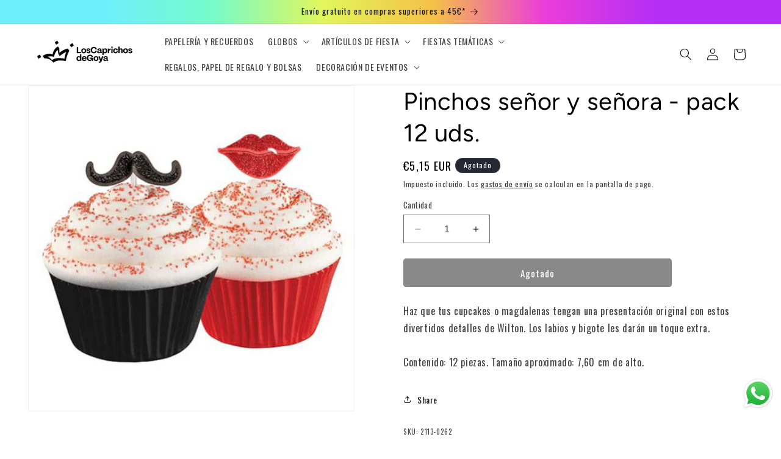

--- FILE ---
content_type: text/html; charset=utf-8
request_url: https://caprichosdegoya.com/products/pinchos-decorativos-labios-y-bigote-wilton-set-12-u-2113-0262
body_size: 43938
content:
<!doctype html>
<html class="no-js" lang="es">
  <head>
 



    <meta charset="utf-8">
    <meta http-equiv="X-UA-Compatible" content="IE=edge">
    <meta name="viewport" content="width=device-width,initial-scale=1">
    <meta name="theme-color" content="">
    <link rel="canonical" href="https://caprichosdegoya.com/products/pinchos-decorativos-labios-y-bigote-wilton-set-12-u-2113-0262"><link rel="icon" type="image/png" href="//caprichosdegoya.com/cdn/shop/files/AF_LCDG_CRWN_NEG_rgb.jpg?crop=center&height=32&v=1701597282&width=32"><link rel="preconnect" href="https://fonts.shopifycdn.com" crossorigin><title>
      Pinchos decorativos de señor y señora para cupcakes - pack 12 unidades
 &ndash; Los Caprichos de Goya</title>

    
      <meta name="description" content="Comprar pinchos decorativos para cupcakes o magdalenas, tengan una presentación original con estos divertidos detalles. Los labios y bigote les darán un toque extra.">
    

    

<meta property="og:site_name" content="Los Caprichos de Goya">
<meta property="og:url" content="https://caprichosdegoya.com/products/pinchos-decorativos-labios-y-bigote-wilton-set-12-u-2113-0262">
<meta property="og:title" content="Pinchos decorativos de señor y señora para cupcakes - pack 12 unidades">
<meta property="og:type" content="product">
<meta property="og:description" content="Comprar pinchos decorativos para cupcakes o magdalenas, tengan una presentación original con estos divertidos detalles. Los labios y bigote les darán un toque extra."><meta property="og:image" content="http://caprichosdegoya.com/cdn/shop/products/2113-0262_L.jpg?v=1689000396">
  <meta property="og:image:secure_url" content="https://caprichosdegoya.com/cdn/shop/products/2113-0262_L.jpg?v=1689000396">
  <meta property="og:image:width" content="585">
  <meta property="og:image:height" content="585"><meta property="og:price:amount" content="5,15">
  <meta property="og:price:currency" content="EUR"><meta name="twitter:card" content="summary_large_image">
<meta name="twitter:title" content="Pinchos decorativos de señor y señora para cupcakes - pack 12 unidades">
<meta name="twitter:description" content="Comprar pinchos decorativos para cupcakes o magdalenas, tengan una presentación original con estos divertidos detalles. Los labios y bigote les darán un toque extra.">


    <script src="//caprichosdegoya.com/cdn/shop/t/5/assets/constants.js?v=58251544750838685771701382076" defer="defer"></script>
    <script src="//caprichosdegoya.com/cdn/shop/t/5/assets/pubsub.js?v=158357773527763999511701382076" defer="defer"></script>
    <script src="//caprichosdegoya.com/cdn/shop/t/5/assets/global.js?v=54939145903281508041701382076" defer="defer"></script><script>window.performance && window.performance.mark && window.performance.mark('shopify.content_for_header.start');</script><meta name="google-site-verification" content="0yMOvAWTidrsfSoraIoGN5NvXgcF4PDq60DJukHF14k">
<meta id="shopify-digital-wallet" name="shopify-digital-wallet" content="/75892523352/digital_wallets/dialog">
<meta name="shopify-checkout-api-token" content="849bd0729e04f47a3bd787289c53833e">
<meta id="in-context-paypal-metadata" data-shop-id="75892523352" data-venmo-supported="false" data-environment="production" data-locale="es_ES" data-paypal-v4="true" data-currency="EUR">
<link rel="alternate" type="application/json+oembed" href="https://caprichosdegoya.com/products/pinchos-decorativos-labios-y-bigote-wilton-set-12-u-2113-0262.oembed">
<script async="async" src="/checkouts/internal/preloads.js?locale=es-ES"></script>
<link rel="preconnect" href="https://shop.app" crossorigin="anonymous">
<script async="async" src="https://shop.app/checkouts/internal/preloads.js?locale=es-ES&shop_id=75892523352" crossorigin="anonymous"></script>
<script id="apple-pay-shop-capabilities" type="application/json">{"shopId":75892523352,"countryCode":"ES","currencyCode":"EUR","merchantCapabilities":["supports3DS"],"merchantId":"gid:\/\/shopify\/Shop\/75892523352","merchantName":"Los Caprichos de Goya","requiredBillingContactFields":["postalAddress","email","phone"],"requiredShippingContactFields":["postalAddress","email","phone"],"shippingType":"shipping","supportedNetworks":["visa","maestro","masterCard","amex"],"total":{"type":"pending","label":"Los Caprichos de Goya","amount":"1.00"},"shopifyPaymentsEnabled":true,"supportsSubscriptions":true}</script>
<script id="shopify-features" type="application/json">{"accessToken":"849bd0729e04f47a3bd787289c53833e","betas":["rich-media-storefront-analytics"],"domain":"caprichosdegoya.com","predictiveSearch":true,"shopId":75892523352,"locale":"es"}</script>
<script>var Shopify = Shopify || {};
Shopify.shop = "5e55cf.myshopify.com";
Shopify.locale = "es";
Shopify.currency = {"active":"EUR","rate":"1.0"};
Shopify.country = "ES";
Shopify.theme = {"name":"DAWN 11 featured pesas 30nov","id":160017023320,"schema_name":"Dawn","schema_version":"11.0.0","theme_store_id":887,"role":"main"};
Shopify.theme.handle = "null";
Shopify.theme.style = {"id":null,"handle":null};
Shopify.cdnHost = "caprichosdegoya.com/cdn";
Shopify.routes = Shopify.routes || {};
Shopify.routes.root = "/";</script>
<script type="module">!function(o){(o.Shopify=o.Shopify||{}).modules=!0}(window);</script>
<script>!function(o){function n(){var o=[];function n(){o.push(Array.prototype.slice.apply(arguments))}return n.q=o,n}var t=o.Shopify=o.Shopify||{};t.loadFeatures=n(),t.autoloadFeatures=n()}(window);</script>
<script>
  window.ShopifyPay = window.ShopifyPay || {};
  window.ShopifyPay.apiHost = "shop.app\/pay";
  window.ShopifyPay.redirectState = null;
</script>
<script id="shop-js-analytics" type="application/json">{"pageType":"product"}</script>
<script defer="defer" async type="module" src="//caprichosdegoya.com/cdn/shopifycloud/shop-js/modules/v2/client.init-shop-cart-sync_BSQ69bm3.es.esm.js"></script>
<script defer="defer" async type="module" src="//caprichosdegoya.com/cdn/shopifycloud/shop-js/modules/v2/chunk.common_CIqZBrE6.esm.js"></script>
<script type="module">
  await import("//caprichosdegoya.com/cdn/shopifycloud/shop-js/modules/v2/client.init-shop-cart-sync_BSQ69bm3.es.esm.js");
await import("//caprichosdegoya.com/cdn/shopifycloud/shop-js/modules/v2/chunk.common_CIqZBrE6.esm.js");

  window.Shopify.SignInWithShop?.initShopCartSync?.({"fedCMEnabled":true,"windoidEnabled":true});

</script>
<script>
  window.Shopify = window.Shopify || {};
  if (!window.Shopify.featureAssets) window.Shopify.featureAssets = {};
  window.Shopify.featureAssets['shop-js'] = {"shop-cart-sync":["modules/v2/client.shop-cart-sync_B6JycxC-.es.esm.js","modules/v2/chunk.common_CIqZBrE6.esm.js"],"init-fed-cm":["modules/v2/client.init-fed-cm_BQYQqrmb.es.esm.js","modules/v2/chunk.common_CIqZBrE6.esm.js"],"init-windoid":["modules/v2/client.init-windoid_pGOcpYhK.es.esm.js","modules/v2/chunk.common_CIqZBrE6.esm.js"],"init-shop-email-lookup-coordinator":["modules/v2/client.init-shop-email-lookup-coordinator_Dth6vXW2.es.esm.js","modules/v2/chunk.common_CIqZBrE6.esm.js"],"shop-cash-offers":["modules/v2/client.shop-cash-offers_DdBOjG3t.es.esm.js","modules/v2/chunk.common_CIqZBrE6.esm.js","modules/v2/chunk.modal_C4yd0v1c.esm.js"],"shop-button":["modules/v2/client.shop-button_DwkC6Xof.es.esm.js","modules/v2/chunk.common_CIqZBrE6.esm.js"],"shop-toast-manager":["modules/v2/client.shop-toast-manager_C_FNN8dM.es.esm.js","modules/v2/chunk.common_CIqZBrE6.esm.js"],"avatar":["modules/v2/client.avatar_BTnouDA3.es.esm.js"],"pay-button":["modules/v2/client.pay-button_D6Q5svIn.es.esm.js","modules/v2/chunk.common_CIqZBrE6.esm.js"],"init-shop-cart-sync":["modules/v2/client.init-shop-cart-sync_BSQ69bm3.es.esm.js","modules/v2/chunk.common_CIqZBrE6.esm.js"],"shop-login-button":["modules/v2/client.shop-login-button_DSRYsi0W.es.esm.js","modules/v2/chunk.common_CIqZBrE6.esm.js","modules/v2/chunk.modal_C4yd0v1c.esm.js"],"init-customer-accounts-sign-up":["modules/v2/client.init-customer-accounts-sign-up_B14ylKVQ.es.esm.js","modules/v2/client.shop-login-button_DSRYsi0W.es.esm.js","modules/v2/chunk.common_CIqZBrE6.esm.js","modules/v2/chunk.modal_C4yd0v1c.esm.js"],"init-shop-for-new-customer-accounts":["modules/v2/client.init-shop-for-new-customer-accounts_0-RxdhfC.es.esm.js","modules/v2/client.shop-login-button_DSRYsi0W.es.esm.js","modules/v2/chunk.common_CIqZBrE6.esm.js","modules/v2/chunk.modal_C4yd0v1c.esm.js"],"init-customer-accounts":["modules/v2/client.init-customer-accounts_Bj6BmOJp.es.esm.js","modules/v2/client.shop-login-button_DSRYsi0W.es.esm.js","modules/v2/chunk.common_CIqZBrE6.esm.js","modules/v2/chunk.modal_C4yd0v1c.esm.js"],"shop-follow-button":["modules/v2/client.shop-follow-button_Dz9GcHjQ.es.esm.js","modules/v2/chunk.common_CIqZBrE6.esm.js","modules/v2/chunk.modal_C4yd0v1c.esm.js"],"checkout-modal":["modules/v2/client.checkout-modal_BiUPo5ac.es.esm.js","modules/v2/chunk.common_CIqZBrE6.esm.js","modules/v2/chunk.modal_C4yd0v1c.esm.js"],"lead-capture":["modules/v2/client.lead-capture_D3iYlWv5.es.esm.js","modules/v2/chunk.common_CIqZBrE6.esm.js","modules/v2/chunk.modal_C4yd0v1c.esm.js"],"shop-login":["modules/v2/client.shop-login_dRo-wCdh.es.esm.js","modules/v2/chunk.common_CIqZBrE6.esm.js","modules/v2/chunk.modal_C4yd0v1c.esm.js"],"payment-terms":["modules/v2/client.payment-terms_Du59s0Sy.es.esm.js","modules/v2/chunk.common_CIqZBrE6.esm.js","modules/v2/chunk.modal_C4yd0v1c.esm.js"]};
</script>
<script>(function() {
  var isLoaded = false;
  function asyncLoad() {
    if (isLoaded) return;
    isLoaded = true;
    var urls = ["https:\/\/sbzstag.cirkleinc.com\/?shop=5e55cf.myshopify.com"];
    for (var i = 0; i < urls.length; i++) {
      var s = document.createElement('script');
      s.type = 'text/javascript';
      s.async = true;
      s.src = urls[i];
      var x = document.getElementsByTagName('script')[0];
      x.parentNode.insertBefore(s, x);
    }
  };
  if(window.attachEvent) {
    window.attachEvent('onload', asyncLoad);
  } else {
    window.addEventListener('load', asyncLoad, false);
  }
})();</script>
<script id="__st">var __st={"a":75892523352,"offset":3600,"reqid":"ccdf9cc8-ca16-4fe0-9f57-f0f85f6ed04e-1768914090","pageurl":"caprichosdegoya.com\/products\/pinchos-decorativos-labios-y-bigote-wilton-set-12-u-2113-0262","u":"faee30a93b36","p":"product","rtyp":"product","rid":8683981439320};</script>
<script>window.ShopifyPaypalV4VisibilityTracking = true;</script>
<script id="captcha-bootstrap">!function(){'use strict';const t='contact',e='account',n='new_comment',o=[[t,t],['blogs',n],['comments',n],[t,'customer']],c=[[e,'customer_login'],[e,'guest_login'],[e,'recover_customer_password'],[e,'create_customer']],r=t=>t.map((([t,e])=>`form[action*='/${t}']:not([data-nocaptcha='true']) input[name='form_type'][value='${e}']`)).join(','),a=t=>()=>t?[...document.querySelectorAll(t)].map((t=>t.form)):[];function s(){const t=[...o],e=r(t);return a(e)}const i='password',u='form_key',d=['recaptcha-v3-token','g-recaptcha-response','h-captcha-response',i],f=()=>{try{return window.sessionStorage}catch{return}},m='__shopify_v',_=t=>t.elements[u];function p(t,e,n=!1){try{const o=window.sessionStorage,c=JSON.parse(o.getItem(e)),{data:r}=function(t){const{data:e,action:n}=t;return t[m]||n?{data:e,action:n}:{data:t,action:n}}(c);for(const[e,n]of Object.entries(r))t.elements[e]&&(t.elements[e].value=n);n&&o.removeItem(e)}catch(o){console.error('form repopulation failed',{error:o})}}const l='form_type',E='cptcha';function T(t){t.dataset[E]=!0}const w=window,h=w.document,L='Shopify',v='ce_forms',y='captcha';let A=!1;((t,e)=>{const n=(g='f06e6c50-85a8-45c8-87d0-21a2b65856fe',I='https://cdn.shopify.com/shopifycloud/storefront-forms-hcaptcha/ce_storefront_forms_captcha_hcaptcha.v1.5.2.iife.js',D={infoText:'Protegido por hCaptcha',privacyText:'Privacidad',termsText:'Términos'},(t,e,n)=>{const o=w[L][v],c=o.bindForm;if(c)return c(t,g,e,D).then(n);var r;o.q.push([[t,g,e,D],n]),r=I,A||(h.body.append(Object.assign(h.createElement('script'),{id:'captcha-provider',async:!0,src:r})),A=!0)});var g,I,D;w[L]=w[L]||{},w[L][v]=w[L][v]||{},w[L][v].q=[],w[L][y]=w[L][y]||{},w[L][y].protect=function(t,e){n(t,void 0,e),T(t)},Object.freeze(w[L][y]),function(t,e,n,w,h,L){const[v,y,A,g]=function(t,e,n){const i=e?o:[],u=t?c:[],d=[...i,...u],f=r(d),m=r(i),_=r(d.filter((([t,e])=>n.includes(e))));return[a(f),a(m),a(_),s()]}(w,h,L),I=t=>{const e=t.target;return e instanceof HTMLFormElement?e:e&&e.form},D=t=>v().includes(t);t.addEventListener('submit',(t=>{const e=I(t);if(!e)return;const n=D(e)&&!e.dataset.hcaptchaBound&&!e.dataset.recaptchaBound,o=_(e),c=g().includes(e)&&(!o||!o.value);(n||c)&&t.preventDefault(),c&&!n&&(function(t){try{if(!f())return;!function(t){const e=f();if(!e)return;const n=_(t);if(!n)return;const o=n.value;o&&e.removeItem(o)}(t);const e=Array.from(Array(32),(()=>Math.random().toString(36)[2])).join('');!function(t,e){_(t)||t.append(Object.assign(document.createElement('input'),{type:'hidden',name:u})),t.elements[u].value=e}(t,e),function(t,e){const n=f();if(!n)return;const o=[...t.querySelectorAll(`input[type='${i}']`)].map((({name:t})=>t)),c=[...d,...o],r={};for(const[a,s]of new FormData(t).entries())c.includes(a)||(r[a]=s);n.setItem(e,JSON.stringify({[m]:1,action:t.action,data:r}))}(t,e)}catch(e){console.error('failed to persist form',e)}}(e),e.submit())}));const S=(t,e)=>{t&&!t.dataset[E]&&(n(t,e.some((e=>e===t))),T(t))};for(const o of['focusin','change'])t.addEventListener(o,(t=>{const e=I(t);D(e)&&S(e,y())}));const B=e.get('form_key'),M=e.get(l),P=B&&M;t.addEventListener('DOMContentLoaded',(()=>{const t=y();if(P)for(const e of t)e.elements[l].value===M&&p(e,B);[...new Set([...A(),...v().filter((t=>'true'===t.dataset.shopifyCaptcha))])].forEach((e=>S(e,t)))}))}(h,new URLSearchParams(w.location.search),n,t,e,['guest_login'])})(!0,!0)}();</script>
<script integrity="sha256-4kQ18oKyAcykRKYeNunJcIwy7WH5gtpwJnB7kiuLZ1E=" data-source-attribution="shopify.loadfeatures" defer="defer" src="//caprichosdegoya.com/cdn/shopifycloud/storefront/assets/storefront/load_feature-a0a9edcb.js" crossorigin="anonymous"></script>
<script crossorigin="anonymous" defer="defer" src="//caprichosdegoya.com/cdn/shopifycloud/storefront/assets/shopify_pay/storefront-65b4c6d7.js?v=20250812"></script>
<script data-source-attribution="shopify.dynamic_checkout.dynamic.init">var Shopify=Shopify||{};Shopify.PaymentButton=Shopify.PaymentButton||{isStorefrontPortableWallets:!0,init:function(){window.Shopify.PaymentButton.init=function(){};var t=document.createElement("script");t.src="https://caprichosdegoya.com/cdn/shopifycloud/portable-wallets/latest/portable-wallets.es.js",t.type="module",document.head.appendChild(t)}};
</script>
<script data-source-attribution="shopify.dynamic_checkout.buyer_consent">
  function portableWalletsHideBuyerConsent(e){var t=document.getElementById("shopify-buyer-consent"),n=document.getElementById("shopify-subscription-policy-button");t&&n&&(t.classList.add("hidden"),t.setAttribute("aria-hidden","true"),n.removeEventListener("click",e))}function portableWalletsShowBuyerConsent(e){var t=document.getElementById("shopify-buyer-consent"),n=document.getElementById("shopify-subscription-policy-button");t&&n&&(t.classList.remove("hidden"),t.removeAttribute("aria-hidden"),n.addEventListener("click",e))}window.Shopify?.PaymentButton&&(window.Shopify.PaymentButton.hideBuyerConsent=portableWalletsHideBuyerConsent,window.Shopify.PaymentButton.showBuyerConsent=portableWalletsShowBuyerConsent);
</script>
<script data-source-attribution="shopify.dynamic_checkout.cart.bootstrap">document.addEventListener("DOMContentLoaded",(function(){function t(){return document.querySelector("shopify-accelerated-checkout-cart, shopify-accelerated-checkout")}if(t())Shopify.PaymentButton.init();else{new MutationObserver((function(e,n){t()&&(Shopify.PaymentButton.init(),n.disconnect())})).observe(document.body,{childList:!0,subtree:!0})}}));
</script>
<link id="shopify-accelerated-checkout-styles" rel="stylesheet" media="screen" href="https://caprichosdegoya.com/cdn/shopifycloud/portable-wallets/latest/accelerated-checkout-backwards-compat.css" crossorigin="anonymous">
<style id="shopify-accelerated-checkout-cart">
        #shopify-buyer-consent {
  margin-top: 1em;
  display: inline-block;
  width: 100%;
}

#shopify-buyer-consent.hidden {
  display: none;
}

#shopify-subscription-policy-button {
  background: none;
  border: none;
  padding: 0;
  text-decoration: underline;
  font-size: inherit;
  cursor: pointer;
}

#shopify-subscription-policy-button::before {
  box-shadow: none;
}

      </style>
<script id="sections-script" data-sections="header" defer="defer" src="//caprichosdegoya.com/cdn/shop/t/5/compiled_assets/scripts.js?v=3425"></script>
<script>window.performance && window.performance.mark && window.performance.mark('shopify.content_for_header.end');</script>


    <style data-shopify>
      @font-face {
  font-family: Figtree;
  font-weight: 400;
  font-style: normal;
  font-display: swap;
  src: url("//caprichosdegoya.com/cdn/fonts/figtree/figtree_n4.3c0838aba1701047e60be6a99a1b0a40ce9b8419.woff2") format("woff2"),
       url("//caprichosdegoya.com/cdn/fonts/figtree/figtree_n4.c0575d1db21fc3821f17fd6617d3dee552312137.woff") format("woff");
}

      @font-face {
  font-family: Figtree;
  font-weight: 700;
  font-style: normal;
  font-display: swap;
  src: url("//caprichosdegoya.com/cdn/fonts/figtree/figtree_n7.2fd9bfe01586148e644724096c9d75e8c7a90e55.woff2") format("woff2"),
       url("//caprichosdegoya.com/cdn/fonts/figtree/figtree_n7.ea05de92d862f9594794ab281c4c3a67501ef5fc.woff") format("woff");
}

      @font-face {
  font-family: Figtree;
  font-weight: 400;
  font-style: italic;
  font-display: swap;
  src: url("//caprichosdegoya.com/cdn/fonts/figtree/figtree_i4.89f7a4275c064845c304a4cf8a4a586060656db2.woff2") format("woff2"),
       url("//caprichosdegoya.com/cdn/fonts/figtree/figtree_i4.6f955aaaafc55a22ffc1f32ecf3756859a5ad3e2.woff") format("woff");
}

      @font-face {
  font-family: Figtree;
  font-weight: 700;
  font-style: italic;
  font-display: swap;
  src: url("//caprichosdegoya.com/cdn/fonts/figtree/figtree_i7.06add7096a6f2ab742e09ec7e498115904eda1fe.woff2") format("woff2"),
       url("//caprichosdegoya.com/cdn/fonts/figtree/figtree_i7.ee584b5fcaccdbb5518c0228158941f8df81b101.woff") format("woff");
}

      @font-face {
  font-family: Figtree;
  font-weight: 400;
  font-style: normal;
  font-display: swap;
  src: url("//caprichosdegoya.com/cdn/fonts/figtree/figtree_n4.3c0838aba1701047e60be6a99a1b0a40ce9b8419.woff2") format("woff2"),
       url("//caprichosdegoya.com/cdn/fonts/figtree/figtree_n4.c0575d1db21fc3821f17fd6617d3dee552312137.woff") format("woff");
}


      
        :root,
        .color-background-1 {
          --color-background: 255,255,255;
        
          --gradient-background: #ffffff;
        
        --color-foreground: 0,0,0;
        --color-shadow: 18,18,18;
        --color-button: 18,18,18;
        --color-button-text: 255,255,255;
        --color-secondary-button: 255,255,255;
        --color-secondary-button-text: 18,18,18;
        --color-link: 18,18,18;
        --color-badge-foreground: 0,0,0;
        --color-badge-background: 255,255,255;
        --color-badge-border: 0,0,0;
        --payment-terms-background-color: rgb(255 255 255);
      }
      
        
        .color-background-2 {
          --color-background: 243,243,243;
        
          --gradient-background: #f3f3f3;
        
        --color-foreground: 18,18,18;
        --color-shadow: 18,18,18;
        --color-button: 18,18,18;
        --color-button-text: 243,243,243;
        --color-secondary-button: 243,243,243;
        --color-secondary-button-text: 18,18,18;
        --color-link: 18,18,18;
        --color-badge-foreground: 18,18,18;
        --color-badge-background: 243,243,243;
        --color-badge-border: 18,18,18;
        --payment-terms-background-color: rgb(243 243 243);
      }
      
        
        .color-inverse {
          --color-background: 36,40,51;
        
          --gradient-background: #242833;
        
        --color-foreground: 255,255,255;
        --color-shadow: 18,18,18;
        --color-button: 255,255,255;
        --color-button-text: 0,0,0;
        --color-secondary-button: 36,40,51;
        --color-secondary-button-text: 255,255,255;
        --color-link: 255,255,255;
        --color-badge-foreground: 255,255,255;
        --color-badge-background: 36,40,51;
        --color-badge-border: 255,255,255;
        --payment-terms-background-color: rgb(36 40 51);
      }
      
        
        .color-accent-1 {
          --color-background: 18,18,18;
        
          --gradient-background: #121212;
        
        --color-foreground: 255,255,255;
        --color-shadow: 18,18,18;
        --color-button: 255,255,255;
        --color-button-text: 18,18,18;
        --color-secondary-button: 18,18,18;
        --color-secondary-button-text: 255,255,255;
        --color-link: 255,255,255;
        --color-badge-foreground: 255,255,255;
        --color-badge-background: 18,18,18;
        --color-badge-border: 255,255,255;
        --payment-terms-background-color: rgb(18 18 18);
      }
      
        
        .color-accent-2 {
          --color-background: 51,79,180;
        
          --gradient-background: linear-gradient(89deg, rgba(111, 239, 252, 1) 14%, rgba(118, 251, 201, 1) 28%, rgba(226, 246, 91, 1) 42%, rgba(245, 192, 71, 1) 56%, rgba(235, 61, 217, 1) 70%, rgba(180, 47, 245, 1) 84%);
        
        --color-foreground: 18,18,18;
        --color-shadow: 18,18,18;
        --color-button: 255,255,255;
        --color-button-text: 51,79,180;
        --color-secondary-button: 51,79,180;
        --color-secondary-button-text: 255,255,255;
        --color-link: 255,255,255;
        --color-badge-foreground: 18,18,18;
        --color-badge-background: 51,79,180;
        --color-badge-border: 18,18,18;
        --payment-terms-background-color: rgb(51 79 180);
      }
      

      body, .color-background-1, .color-background-2, .color-inverse, .color-accent-1, .color-accent-2 {
        color: rgba(var(--color-foreground), 0.75);
        background-color: rgb(var(--color-background));
      }

      :root {
        --font-body-family: Figtree, sans-serif;
        --font-body-style: normal;
        --font-body-weight: 400;
        --font-body-weight-bold: 700;

        --font-heading-family: Figtree, sans-serif;
        --font-heading-style: normal;
        --font-heading-weight: 400;

        --font-body-scale: 1.0;
        --font-heading-scale: 1.0;

        --media-padding: px;
        --media-border-opacity: 0.05;
        --media-border-width: 1px;
        --media-radius: 0px;
        --media-shadow-opacity: 0.0;
        --media-shadow-horizontal-offset: 0px;
        --media-shadow-vertical-offset: 4px;
        --media-shadow-blur-radius: 5px;
        --media-shadow-visible: 0;

        --page-width: 160rem;
        --page-width-margin: 0rem;

        --product-card-image-padding: 0.0rem;
        --product-card-corner-radius: 0.0rem;
        --product-card-text-alignment: center;
        --product-card-border-width: 0.0rem;
        --product-card-border-opacity: 0.1;
        --product-card-shadow-opacity: 0.0;
        --product-card-shadow-visible: 0;
        --product-card-shadow-horizontal-offset: 0.0rem;
        --product-card-shadow-vertical-offset: 0.4rem;
        --product-card-shadow-blur-radius: 0.5rem;

        --collection-card-image-padding: 0.0rem;
        --collection-card-corner-radius: 0.0rem;
        --collection-card-text-alignment: left;
        --collection-card-border-width: 0.0rem;
        --collection-card-border-opacity: 0.1;
        --collection-card-shadow-opacity: 0.0;
        --collection-card-shadow-visible: 0;
        --collection-card-shadow-horizontal-offset: 0.0rem;
        --collection-card-shadow-vertical-offset: 0.4rem;
        --collection-card-shadow-blur-radius: 0.5rem;

        --blog-card-image-padding: 0.0rem;
        --blog-card-corner-radius: 0.0rem;
        --blog-card-text-alignment: left;
        --blog-card-border-width: 0.0rem;
        --blog-card-border-opacity: 0.1;
        --blog-card-shadow-opacity: 0.0;
        --blog-card-shadow-visible: 0;
        --blog-card-shadow-horizontal-offset: 0.0rem;
        --blog-card-shadow-vertical-offset: 0.4rem;
        --blog-card-shadow-blur-radius: 0.5rem;

        --badge-corner-radius: 4.0rem;

        --popup-border-width: 1px;
        --popup-border-opacity: 0.1;
        --popup-corner-radius: 0px;
        --popup-shadow-opacity: 0.05;
        --popup-shadow-horizontal-offset: 0px;
        --popup-shadow-vertical-offset: 4px;
        --popup-shadow-blur-radius: 5px;

        --drawer-border-width: 1px;
        --drawer-border-opacity: 0.1;
        --drawer-shadow-opacity: 0.0;
        --drawer-shadow-horizontal-offset: 0px;
        --drawer-shadow-vertical-offset: 4px;
        --drawer-shadow-blur-radius: 5px;

        --spacing-sections-desktop: 0px;
        --spacing-sections-mobile: 0px;

        --grid-desktop-vertical-spacing: 8px;
        --grid-desktop-horizontal-spacing: 8px;
        --grid-mobile-vertical-spacing: 4px;
        --grid-mobile-horizontal-spacing: 4px;

        --text-boxes-border-opacity: 0.1;
        --text-boxes-border-width: 0px;
        --text-boxes-radius: 0px;
        --text-boxes-shadow-opacity: 0.0;
        --text-boxes-shadow-visible: 0;
        --text-boxes-shadow-horizontal-offset: 0px;
        --text-boxes-shadow-vertical-offset: 4px;
        --text-boxes-shadow-blur-radius: 5px;

        --buttons-radius: 4px;
        --buttons-radius-outset: 5px;
        --buttons-border-width: 1px;
        --buttons-border-opacity: 1.0;
        --buttons-shadow-opacity: 0.0;
        --buttons-shadow-visible: 0;
        --buttons-shadow-horizontal-offset: 0px;
        --buttons-shadow-vertical-offset: 4px;
        --buttons-shadow-blur-radius: 5px;
        --buttons-border-offset: 0.3px;

        --inputs-radius: 0px;
        --inputs-border-width: 1px;
        --inputs-border-opacity: 0.55;
        --inputs-shadow-opacity: 0.0;
        --inputs-shadow-horizontal-offset: 0px;
        --inputs-margin-offset: 0px;
        --inputs-shadow-vertical-offset: 4px;
        --inputs-shadow-blur-radius: 5px;
        --inputs-radius-outset: 0px;

        --variant-pills-radius: 40px;
        --variant-pills-border-width: 1px;
        --variant-pills-border-opacity: 0.55;
        --variant-pills-shadow-opacity: 0.0;
        --variant-pills-shadow-horizontal-offset: 0px;
        --variant-pills-shadow-vertical-offset: 4px;
        --variant-pills-shadow-blur-radius: 5px;
      }

      *,
      *::before,
      *::after {
        box-sizing: inherit;
      }

      html {
        box-sizing: border-box;
        font-size: calc(var(--font-body-scale) * 62.5%);
        height: 100%;
      }

      body {
        display: grid;
        grid-template-rows: auto auto 1fr auto;
        grid-template-columns: 100%;
        min-height: 100%;
        margin: 0;
        font-size: 1.5rem;
        letter-spacing: 0.06rem;
        line-height: calc(1 + 0.8 / var(--font-body-scale));
        font-family: var(--font-body-family);
        font-style: var(--font-body-style);
        font-weight: var(--font-body-weight);
      }

      @media screen and (min-width: 750px) {
        body {
          font-size: 1.6rem;
        }
      }
    </style>

    <link href="//caprichosdegoya.com/cdn/shop/t/5/assets/base.css?v=120853621515241763131708697696" rel="stylesheet" type="text/css" media="all" />
<link rel="preload" as="font" href="//caprichosdegoya.com/cdn/fonts/figtree/figtree_n4.3c0838aba1701047e60be6a99a1b0a40ce9b8419.woff2" type="font/woff2" crossorigin><link rel="preload" as="font" href="//caprichosdegoya.com/cdn/fonts/figtree/figtree_n4.3c0838aba1701047e60be6a99a1b0a40ce9b8419.woff2" type="font/woff2" crossorigin><link
        rel="stylesheet"
        href="//caprichosdegoya.com/cdn/shop/t/5/assets/component-predictive-search.css?v=118923337488134913561701382076"
        media="print"
        onload="this.media='all'"
      ><script>
      document.documentElement.className = document.documentElement.className.replace('no-js', 'js');
      if (Shopify.designMode) {
        document.documentElement.classList.add('shopify-design-mode');
      }
    </script>
  

  <script>
    var csCart = {"note":null,"attributes":{},"original_total_price":0,"total_price":0,"total_discount":0,"total_weight":0.0,"item_count":0,"items":[],"requires_shipping":false,"currency":"EUR","items_subtotal_price":0,"cart_level_discount_applications":[],"checkout_charge_amount":0};
    document.addEventListener("DOMContentLoaded", function(event) {
      if (window.jQuery) {
        csJq = window.jQuery;
        if (typeof csShopify !== "undefined") {
          csDatePickerMinJs(csJq);
        }
      } else {
        csLoadScript("//caprichosdegoya.com/cdn/shop/t/5/assets/sbz_jquery.js?v=143264498199895128911701382076", function() {
          csJq = jQuery.noConflict(true);
          if (typeof csShopify !== "undefined") {
            csDatePickerMinJs(csJq);
          }
        });
      }
      function csDatePickerMinJs(csJq) {
        csLoadCss("//caprichosdegoya.com/cdn/shop/t/5/assets/sbz_csShippingApp.css?v=169591876849834905151701382076");
        if (typeof csJq.fn.datepicker != "undefined") {
          MainCode(csJq);
        } else {
          csLoadScript("//caprichosdegoya.com/cdn/shop/t/5/assets/sbz_datepicker.js?v=122459024054576755921701382076", function() {
            MainCode(csJq);
          });
        }
      }
    });
  </script>
  
  <script src="//caprichosdegoya.com/cdn/shop/t/5/assets/csShippingAppV3.min.js?v=67611110477289374111766143873"></script>

  <script>
    function csOuterfunction(){
      csJq(document).on("click",".cs-time-picker",function(){
        csJq('#CartDrawer-Checkout').removeClass('disabled');
        csJq('.cart__checkout-button').removeClass('disabled');
      });
    }
  
  </script>
    <style>
    #CartDrawer-Checkout.disabled{
          pointer-events: none;
    }
    </style>
<meta name="google-site-verification" content="BR_jfprfirjYg4J-2pgwz5B2zpqPQwb1B2VRuKX7_zc" />
    
  <!-- BEGIN app block: shopify://apps/consentmo-gdpr/blocks/gdpr_cookie_consent/4fbe573f-a377-4fea-9801-3ee0858cae41 -->


<!-- END app block --><!-- BEGIN app block: shopify://apps/sc-easy-redirects/blocks/app/be3f8dbd-5d43-46b4-ba43-2d65046054c2 -->
    <!-- common for all pages -->
    
    
        
            <script src="https://cdn.shopify.com/extensions/264f3360-3201-4ab7-9087-2c63466c86a3/sc-easy-redirects-5/assets/esc-redirect-app.js" async></script>
        
    




<!-- END app block --><!-- BEGIN app block: shopify://apps/hulk-form-builder/blocks/app-embed/b6b8dd14-356b-4725-a4ed-77232212b3c3 --><!-- BEGIN app snippet: hulkapps-formbuilder-theme-ext --><script type="text/javascript">
  
  if (typeof window.formbuilder_customer != "object") {
        window.formbuilder_customer = {}
  }

  window.hulkFormBuilder = {
    form_data: {},
    shop_data: {"shop_s8OacrKB1zu1Nw4MwZsdSw":{"shop_uuid":"s8OacrKB1zu1Nw4MwZsdSw","shop_timezone":"Europe\/Madrid","shop_id":92589,"shop_is_after_submit_enabled":true,"shop_shopify_plan":"Shopify","shop_shopify_domain":"5e55cf.myshopify.com","shop_created_at":"2023-10-05T08:02:20.103-05:00","is_skip_metafield":false,"shop_deleted":false,"shop_disabled":false}},
    settings_data: {"shop_settings":{"shop_customise_msgs":[],"default_customise_msgs":{"is_required":"is required","thank_you":"Thank you! The form was submitted successfully.","processing":"Processing...","valid_data":"Please provide valid data","valid_email":"Provide valid email format","valid_tags":"HTML Tags are not allowed","valid_phone":"Provide valid phone number","valid_captcha":"Please provide valid captcha response","valid_url":"Provide valid URL","only_number_alloud":"Provide valid number in","number_less":"must be less than","number_more":"must be more than","image_must_less":"Image must be less than 20MB","image_number":"Images allowed","image_extension":"Invalid extension! Please provide image file","error_image_upload":"Error in image upload. Please try again.","error_file_upload":"Error in file upload. Please try again.","your_response":"Your response","error_form_submit":"Error occur.Please try again after sometime.","email_submitted":"Form with this email is already submitted","invalid_email_by_zerobounce":"The email address you entered appears to be invalid. Please check it and try again.","download_file":"Download file","card_details_invalid":"Your card details are invalid","card_details":"Card details","please_enter_card_details":"Please enter card details","card_number":"Card number","exp_mm":"Exp MM","exp_yy":"Exp YY","crd_cvc":"CVV","payment_value":"Payment amount","please_enter_payment_amount":"Please enter payment amount","address1":"Address line 1","address2":"Address line 2","city":"City","province":"Province","zipcode":"Zip code","country":"Country","blocked_domain":"This form does not accept addresses from","file_must_less":"File must be less than 20MB","file_extension":"Invalid extension! Please provide file","only_file_number_alloud":"files allowed","previous":"Previous","next":"Next","must_have_a_input":"Please enter at least one field.","please_enter_required_data":"Please enter required data","atleast_one_special_char":"Include at least one special character","atleast_one_lowercase_char":"Include at least one lowercase character","atleast_one_uppercase_char":"Include at least one uppercase character","atleast_one_number":"Include at least one number","must_have_8_chars":"Must have 8 characters long","be_between_8_and_12_chars":"Be between 8 and 12 characters long","please_select":"Please Select","phone_submitted":"Form with this phone number is already submitted","user_res_parse_error":"Error while submitting the form","valid_same_values":"values must be same","product_choice_clear_selection":"Clear Selection","picture_choice_clear_selection":"Clear Selection","remove_all_for_file_image_upload":"Remove All","invalid_file_type_for_image_upload":"You can't upload files of this type.","invalid_file_type_for_signature_upload":"You can't upload files of this type.","max_files_exceeded_for_file_upload":"You can not upload any more files.","max_files_exceeded_for_image_upload":"You can not upload any more files.","file_already_exist":"File already uploaded","max_limit_exceed":"You have added the maximum number of text fields.","cancel_upload_for_file_upload":"Cancel upload","cancel_upload_for_image_upload":"Cancel upload","cancel_upload_for_signature_upload":"Cancel upload"},"shop_blocked_domains":[]}},
    features_data: {"shop_plan_features":{"shop_plan_features":["unlimited-forms","full-design-customization","export-form-submissions","multiple-recipients-for-form-submissions","multiple-admin-notifications","enable-captcha","unlimited-file-uploads","save-submitted-form-data","set-auto-response-message","conditional-logic","form-banner","save-as-draft-facility","include-user-response-in-admin-email","disable-form-submission","file-upload"]}},
    shop: null,
    shop_id: null,
    plan_features: null,
    validateDoubleQuotes: false,
    assets: {
      extraFunctions: "https://cdn.shopify.com/extensions/019bb5ee-ec40-7527-955d-c1b8751eb060/form-builder-by-hulkapps-50/assets/extra-functions.js",
      extraStyles: "https://cdn.shopify.com/extensions/019bb5ee-ec40-7527-955d-c1b8751eb060/form-builder-by-hulkapps-50/assets/extra-styles.css",
      bootstrapStyles: "https://cdn.shopify.com/extensions/019bb5ee-ec40-7527-955d-c1b8751eb060/form-builder-by-hulkapps-50/assets/theme-app-extension-bootstrap.css"
    },
    translations: {
      htmlTagNotAllowed: "HTML Tags are not allowed",
      sqlQueryNotAllowed: "SQL Queries are not allowed",
      doubleQuoteNotAllowed: "Double quotes are not allowed",
      vorwerkHttpWwwNotAllowed: "The words \u0026#39;http\u0026#39; and \u0026#39;www\u0026#39; are not allowed. Please remove them and try again.",
      maxTextFieldsReached: "You have added the maximum number of text fields.",
      avoidNegativeWords: "Avoid negative words: Don\u0026#39;t use negative words in your contact message.",
      customDesignOnly: "This form is for custom designs requests. For general inquiries please contact our team at info@stagheaddesigns.com",
      zerobounceApiErrorMsg: "We couldn\u0026#39;t verify your email due to a technical issue. Please try again later.",
    }

  }

  

  window.FbThemeAppExtSettingsHash = {}
  
</script><!-- END app snippet --><!-- END app block --><!-- BEGIN app block: shopify://apps/ecomposer-builder/blocks/app-embed/a0fc26e1-7741-4773-8b27-39389b4fb4a0 --><!-- DNS Prefetch & Preconnect -->
<link rel="preconnect" href="https://cdn.ecomposer.app" crossorigin>
<link rel="dns-prefetch" href="https://cdn.ecomposer.app">

<link rel="prefetch" href="https://cdn.ecomposer.app/vendors/css/ecom-swiper@11.css" as="style">
<link rel="prefetch" href="https://cdn.ecomposer.app/vendors/js/ecom-swiper@11.0.5.js" as="script">
<link rel="prefetch" href="https://cdn.ecomposer.app/vendors/js/ecom_modal.js" as="script">

<!-- Global CSS --><!--ECOM-EMBED-->
  <style id="ecom-global-css" class="ecom-global-css">@import url("https://fonts.googleapis.com/css?family=Oswald:100,200,300,400,500,600,700,800,900&display=swap");/**ECOM-INSERT-CSS**/.ecom-section > div.core__row--columns, .ecom-section>.ecom-inner{max-width: 1200px;}.ecom-column>div.core__column--wrapper, .ec-flex-wp{padding: 20px;}div.core__blocks--body>div.ecom-block.elmspace:not(:first-child), .core__group--body>div.ecom-block.elmspace:not(:first-child), div.core__blocks--body>.ec-flex-wp.elmspace:not(:first-child), .core__blocks>div.ecom-block.elmspace:not(:first-child){margin-top: 20px;}body{font-family: 'Oswald', sans-serif;}.h1{font-family: 'Oswald', sans-serif;}.h2{font-family: 'Oswald', sans-serif;}.h3{font-family: 'Oswald', sans-serif;}.h4{font-family: 'Oswald', sans-serif;}.h5{font-family: 'Oswald', sans-serif;}.h6{font-family: 'Oswald', sans-serif;}.p{font-family: 'Oswald', sans-serif;}:root{--ecom-global-container-width:1200px;--ecom-global-colunm-gap:20px;--ecom-global-elements-space:20px;--ecom-global-colors-primary:#ffffff;--ecom-global-colors-secondary:#ffffff;--ecom-global-colors-text:#ffffff;--ecom-global-colors-accent:#ffffff;--ecom-global-typography-h1-font-weight:600;--ecom-global-typography-h1-font-size:72px;--ecom-global-typography-h1-line-height:90px;--ecom-global-typography-h1-letter-spacing:-0.02em;--ecom-global-typography-h2-font-weight:600;--ecom-global-typography-h2-font-size:60px;--ecom-global-typography-h2-line-height:72px;--ecom-global-typography-h2-letter-spacing:-0.02em;--ecom-global-typography-h3-font-weight:600;--ecom-global-typography-h3-font-size:48px;--ecom-global-typography-h3-line-height:60px;--ecom-global-typography-h3-letter-spacing:-0.02em;--ecom-global-typography-h4-font-weight:600;--ecom-global-typography-h4-font-size:36px;--ecom-global-typography-h4-line-height:44px;--ecom-global-typography-h4-letter-spacing:-0.02em;--ecom-global-typography-h5-font-weight:600;--ecom-global-typography-h5-font-size:30px;--ecom-global-typography-h5-line-height:38px;--ecom-global-typography-h6-font-weight:600;--ecom-global-typography-h6-font-size:24px;--ecom-global-typography-h6-line-height:32px;--ecom-global-typography-h7-font-weight:400;--ecom-global-typography-h7-font-size:18px;--ecom-global-typography-h7-line-height:28px;--ecom-global-typography-primary-font-family:Nunito-Regular;--ecom-global-typography-secondary-font-family:Nunito-Regular;--ecom-global-typography-text-font-family:Nunito-Regular;--ecom-global-typography-accent-font-family:Nunito-Regular;}</style>
  <!--/ECOM-EMBED--><!-- Custom CSS & JS --><style id="ecom-custom-css"></style><script id="ecom-custom-js" async>/* DAWN */

document.addEventListener("DOMContentLoaded", function () {

  setTimeout(function () {

    if (window.EComposer) {

      window.EComposer.ajaxCartSuccess = function (data, form) {

        const cart = document.querySelector("cart-notification") || document.querySelector("cart-drawer");

        if (cart) {

          cart.renderContents(data);

        cart.classList.remove('is-empty');

        }

      };

      EComposer.handleClickEvent = function (btn, event, list = false) {
        event.preventDefault();
        const wrapper = btn.closest('.ecom-collection__product-form__actions');
        let quantity = 1;
        let el_quantity = null;
        if(wrapper){
            el_quantity = wrapper.querySelector('.ecom-collection__product-quantity-input');
        }
        if(el_quantity){
            quantity = el_quantity.value;
        }
        const submitButton = btn,
            _this = EComposer;
        if (submitButton) {
            submitButton.style.cursor = "pointer";
            submitButton.style.pointerEvents = "auto";
            submitButton.classList.add("ecom-ajax-loading");
        }
        _this.beforeAjaxCartSend(event.target);
        window
            .fetch(_this.routes.cart_add_url, {
                method: "POST",
                headers: {
                    Accept: "application/json",
                    "Content-Type": "application/json",
                },
                body: JSON.stringify({
                    id: submitButton.dataset.id,
                    quantity: quantity,
                    sections: "cart-notification-product,cart-notification-button,cart-icon-bubble,cart-drawer"
                }),
            })
            .then((res) => res.json())
            .then((response) => {
                if (response.errors) {
                    throw new Error(response.errors);
                }
                let { action, href, textAddedCart, target, messageAddedCart } =
                    submitButton.dataset;
                if (submitButton) {
                    submitButton.style.cursor = "pointer";
                    submitButton.style.pointerEvents = "auto";
                    submitButton.classList.remove(
                        "ecom-ajax-loading",
                        "ecom-loading"
                    );
                    submitButton.querySelector(
                        ".ecom-add-to-cart-text"
                    ).innerHTML = textAddedCart;
                }
                if (_this.onAjaxCartSuccess) {
                    _this.onAjaxCartSuccess(response, event.target);
                }

                if (list && !_this.configs.ajax_cart.enable) {
                    return setTimeout(function () {
                        return (window.location.href = _this.routes.cart_url);
                    }, 500);
                }
                switch (action) {
                    case "cart":
                        return setTimeout(function () {
                            return (window.location.href =
                                _this.routes.cart_url);
                        }, 500);
                    case "reload":
                        return setTimeout(function () {
                            return window.location.reload();
                        }, 500);
                    case "checkout":
                        return setTimeout(function () {
                            return (window.location.href =
                                _this.routes.root_url + "checkout");
                        }, 500);
                    case "message":
                        _this.showToast(messageAddedCart);
                        break;
                    case "link":
                        if (href) {
                            return setTimeout(function () {
                                if (target === "_blank") {
                                    return window.open(href);
                                } else {
                                    return (window.location.href = href);
                                }
                            }, 500);
                        }
                    default:
                        _this.ajaxCartSuccess(response, event.target);
                        break;
                }
            })
            .catch((e) => {
                window.alert(e.message);
                console.error(e);
                if (submitButton) {
                    submitButton.style.cursor = "pointer";
                    submitButton.style.pointerEvents = "auto";
                    submitButton.classList.remove(
                        "ecom-ajax-loading",
                        "ecom-loading"
                    );
                }
                _this.ajaxCartError(e, event.target);
            });
    };

    }

  }, 1000);

});</script><!-- Open Graph Meta Tags for Pages --><!-- Critical Inline Styles -->
<style class="ecom-theme-helper">.ecom-animation{opacity:0}.ecom-animation.animate,.ecom-animation.ecom-animated{opacity:1}.ecom-cart-popup{display:grid;position:fixed;inset:0;z-index:9999999;align-content:center;padding:5px;justify-content:center;align-items:center;justify-items:center}.ecom-cart-popup::before{content:' ';position:absolute;background:#e5e5e5b3;inset:0}.ecom-ajax-loading{cursor:not-allowed;pointer-events:none;opacity:.6}#ecom-toast{visibility:hidden;max-width:50px;height:60px;margin:auto;background-color:#333;color:#fff;text-align:center;border-radius:2px;position:fixed;z-index:1;left:0;right:0;bottom:30px;font-size:17px;display:grid;grid-template-columns:50px auto;align-items:center;justify-content:start;align-content:center;justify-items:start}#ecom-toast.ecom-toast-show{visibility:visible;animation:ecomFadein .5s,ecomExpand .5s .5s,ecomStay 3s 1s,ecomShrink .5s 4s,ecomFadeout .5s 4.5s}#ecom-toast #ecom-toast-icon{width:50px;height:100%;box-sizing:border-box;background-color:#111;color:#fff;padding:5px}#ecom-toast .ecom-toast-icon-svg{width:100%;height:100%;position:relative;vertical-align:middle;margin:auto;text-align:center}#ecom-toast #ecom-toast-desc{color:#fff;padding:16px;overflow:hidden;white-space:nowrap}@media(max-width:768px){#ecom-toast #ecom-toast-desc{white-space:normal;min-width:250px}#ecom-toast{height:auto;min-height:60px}}.ecom__column-full-height{height:100%}@keyframes ecomFadein{from{bottom:0;opacity:0}to{bottom:30px;opacity:1}}@keyframes ecomExpand{from{min-width:50px}to{min-width:var(--ecom-max-width)}}@keyframes ecomStay{from{min-width:var(--ecom-max-width)}to{min-width:var(--ecom-max-width)}}@keyframes ecomShrink{from{min-width:var(--ecom-max-width)}to{min-width:50px}}@keyframes ecomFadeout{from{bottom:30px;opacity:1}to{bottom:60px;opacity:0}}</style>


<!-- EComposer Config Script -->
<script id="ecom-theme-helpers" async>
window.EComposer=window.EComposer||{};(function(){if(!this.configs)this.configs={};this.configs={"custom_code":{"custom_css":"","custom_js":"\/* DAWN *\/\r\n\r\ndocument.addEventListener(\"DOMContentLoaded\", function () {\r\n\r\n  setTimeout(function () {\r\n\r\n    if (window.EComposer) {\r\n\r\n      window.EComposer.ajaxCartSuccess = function (data, form) {\r\n\r\n        const cart = document.querySelector(\"cart-notification\") || document.querySelector(\"cart-drawer\");\r\n\r\n        if (cart) {\r\n\r\n          cart.renderContents(data);\r\n\r\n        cart.classList.remove('is-empty');\r\n\r\n        }\r\n\r\n      };\r\n\r\n      EComposer.handleClickEvent = function (btn, event, list = false) {\r\n        event.preventDefault();\r\n        const wrapper = btn.closest('.ecom-collection__product-form__actions');\r\n        let quantity = 1;\r\n        let el_quantity = null;\r\n        if(wrapper){\r\n            el_quantity = wrapper.querySelector('.ecom-collection__product-quantity-input');\r\n        }\r\n        if(el_quantity){\r\n            quantity = el_quantity.value;\r\n        }\r\n        const submitButton = btn,\r\n            _this = EComposer;\r\n        if (submitButton) {\r\n            submitButton.style.cursor = \"pointer\";\r\n            submitButton.style.pointerEvents = \"auto\";\r\n            submitButton.classList.add(\"ecom-ajax-loading\");\r\n        }\r\n        _this.beforeAjaxCartSend(event.target);\r\n        window\r\n            .fetch(_this.routes.cart_add_url, {\r\n                method: \"POST\",\r\n                headers: {\r\n                    Accept: \"application\/json\",\r\n                    \"Content-Type\": \"application\/json\",\r\n                },\r\n                body: JSON.stringify({\r\n                    id: submitButton.dataset.id,\r\n                    quantity: quantity,\r\n                    sections: \"cart-notification-product,cart-notification-button,cart-icon-bubble,cart-drawer\"\r\n                }),\r\n            })\r\n            .then((res) =\u003e res.json())\r\n            .then((response) =\u003e {\r\n                if (response.errors) {\r\n                    throw new Error(response.errors);\r\n                }\r\n                let { action, href, textAddedCart, target, messageAddedCart } =\r\n                    submitButton.dataset;\r\n                if (submitButton) {\r\n                    submitButton.style.cursor = \"pointer\";\r\n                    submitButton.style.pointerEvents = \"auto\";\r\n                    submitButton.classList.remove(\r\n                        \"ecom-ajax-loading\",\r\n                        \"ecom-loading\"\r\n                    );\r\n                    submitButton.querySelector(\r\n                        \".ecom-add-to-cart-text\"\r\n                    ).innerHTML = textAddedCart;\r\n                }\r\n                if (_this.onAjaxCartSuccess) {\r\n                    _this.onAjaxCartSuccess(response, event.target);\r\n                }\r\n\r\n                if (list \u0026\u0026 !_this.configs.ajax_cart.enable) {\r\n                    return setTimeout(function () {\r\n                        return (window.location.href = _this.routes.cart_url);\r\n                    }, 500);\r\n                }\r\n                switch (action) {\r\n                    case \"cart\":\r\n                        return setTimeout(function () {\r\n                            return (window.location.href =\r\n                                _this.routes.cart_url);\r\n                        }, 500);\r\n                    case \"reload\":\r\n                        return setTimeout(function () {\r\n                            return window.location.reload();\r\n                        }, 500);\r\n                    case \"checkout\":\r\n                        return setTimeout(function () {\r\n                            return (window.location.href =\r\n                                _this.routes.root_url + \"checkout\");\r\n                        }, 500);\r\n                    case \"message\":\r\n                        _this.showToast(messageAddedCart);\r\n                        break;\r\n                    case \"link\":\r\n                        if (href) {\r\n                            return setTimeout(function () {\r\n                                if (target === \"_blank\") {\r\n                                    return window.open(href);\r\n                                } else {\r\n                                    return (window.location.href = href);\r\n                                }\r\n                            }, 500);\r\n                        }\r\n                    default:\r\n                        _this.ajaxCartSuccess(response, event.target);\r\n                        break;\r\n                }\r\n            })\r\n            .catch((e) =\u003e {\r\n                window.alert(e.message);\r\n                console.error(e);\r\n                if (submitButton) {\r\n                    submitButton.style.cursor = \"pointer\";\r\n                    submitButton.style.pointerEvents = \"auto\";\r\n                    submitButton.classList.remove(\r\n                        \"ecom-ajax-loading\",\r\n                        \"ecom-loading\"\r\n                    );\r\n                }\r\n                _this.ajaxCartError(e, event.target);\r\n            });\r\n    };\r\n\r\n    }\r\n\r\n  }, 1000);\r\n\r\n});"},"instagram":"IGQWRPREd3NEhnWkhpc09ZARVFteHptSk9hVFQtdW5lY0lHdkNxRkl1aVRxSXRUdm1XQ3lRajgwemxteGtwem15T0NmRWo0T09QNHdZAcE56MEVWVjZABSUlUTUpYOGp5ekpKTHFsMXNlTUctZAwZDZD"};this.configs.ajax_cart={"enable":true,"note":true,"checkout_color":"#ffffff","checkout_color_hover":"#ffffff","continue_color":"#ffffff","continue_color_hover":"#ffffff","border_radius":{"top":"4px","left":"4px","bottom":"4px","right":"4px"},"width":"250px","spacing":{"margin":{"top":"5px"},"padding":{"right":"24px","left":"24px","top":"12px","bottom":"12px"}},"continue_label":"Continue shopping","checkout_label":"Checkout","font_button":{"font-size":"14px","font-weight":"400","line-height":"20px"},"google_font_css":[],"custom_font_css":[],"typo_button":"font-size:14px;font-weight:400;line-height:20px;"};this.customer=false;this.proxy_path='/apps/ecomposer-visual-page-builder';
this.popupScriptUrl='https://cdn.shopify.com/extensions/019b200c-ceec-7ac9-af95-28c32fd62de8/ecomposer-94/assets/ecom_popup.js';
this.routes={domain:'https://caprichosdegoya.com',root_url:'/',collections_url:'/collections',all_products_collection_url:'/collections/all',cart_url:'/cart',cart_add_url:'/cart/add',cart_change_url:'/cart/change',cart_clear_url:'/cart/clear',cart_update_url:'/cart/update',product_recommendations_url:'/recommendations/products'};
this.queryParams={};
if(window.location.search.length){new URLSearchParams(window.location.search).forEach((value,key)=>{this.queryParams[key]=value})}
this.money_format="€{{amount_with_comma_separator}}";
this.money_with_currency_format="€{{amount_with_comma_separator}} EUR";
this.currencyCodeEnabled=true;this.abTestingData = [];this.formatMoney=function(t,e){const r=this.currencyCodeEnabled?this.money_with_currency_format:this.money_format;function a(t,e){return void 0===t?e:t}function o(t,e,r,o){if(e=a(e,2),r=a(r,","),o=a(o,"."),isNaN(t)||null==t)return 0;var n=(t=(t/100).toFixed(e)).split(".");return n[0].replace(/(\d)(?=(\d\d\d)+(?!\d))/g,"$1"+r)+(n[1]?o+n[1]:"")}"string"==typeof t&&(t=t.replace(".",""));var n="",i=/\{\{\s*(\w+)\s*\}\}/,s=e||r;switch(s.match(i)[1]){case"amount":n=o(t,2);break;case"amount_no_decimals":n=o(t,0);break;case"amount_with_comma_separator":n=o(t,2,".",",");break;case"amount_with_space_separator":n=o(t,2," ",",");break;case"amount_with_period_and_space_separator":n=o(t,2," ",".");break;case"amount_no_decimals_with_comma_separator":n=o(t,0,".",",");break;case"amount_no_decimals_with_space_separator":n=o(t,0," ");break;case"amount_with_apostrophe_separator":n=o(t,2,"'",".")}return s.replace(i,n)};
this.resizeImage=function(t,e){try{if(!e||"original"==e||"full"==e||"master"==e)return t;if(-1!==t.indexOf("cdn.shopify.com")||-1!==t.indexOf("/cdn/shop/")){var r=t.match(/\.(jpg|jpeg|gif|png|bmp|bitmap|tiff|tif|webp)((\#[0-9a-z\-]+)?(\?v=.*)?)?$/gim);if(null==r)return null;var a=t.split(r[0]),o=r[0];return a[0]+"_"+e+o}}catch(r){return t}return t};
this.getProduct=function(t){if(!t)return!1;let e=("/"===this.routes.root_url?"":this.routes.root_url)+"/products/"+t+".js?shop="+Shopify.shop;return window.ECOM_LIVE&&(e="/shop/builder/ajax/ecom-proxy/products/"+t+"?shop="+Shopify.shop),window.fetch(e,{headers:{"Content-Type":"application/json"}}).then(t=>t.ok?t.json():false)};
const u=new URLSearchParams(window.location.search);if(u.has("ecom-redirect")){const r=u.get("ecom-redirect");if(r){let d;try{d=decodeURIComponent(r)}catch{return}d=d.trim().replace(/[\r\n\t]/g,"");if(d.length>2e3)return;const p=["javascript:","data:","vbscript:","file:","ftp:","mailto:","tel:","sms:","chrome:","chrome-extension:","moz-extension:","ms-browser-extension:"],l=d.toLowerCase();for(const o of p)if(l.includes(o))return;const x=[/<script/i,/<\/script/i,/javascript:/i,/vbscript:/i,/onload=/i,/onerror=/i,/onclick=/i,/onmouseover=/i,/onfocus=/i,/onblur=/i,/onsubmit=/i,/onchange=/i,/alert\s*\(/i,/confirm\s*\(/i,/prompt\s*\(/i,/document\./i,/window\./i,/eval\s*\(/i];for(const t of x)if(t.test(d))return;if(d.startsWith("/")&&!d.startsWith("//")){if(!/^[a-zA-Z0-9\-._~:/?#[\]@!$&'()*+,;=%]+$/.test(d))return;if(d.includes("../")||d.includes("./"))return;window.location.href=d;return}if(!d.includes("://")&&!d.startsWith("//")){if(!/^[a-zA-Z0-9\-._~:/?#[\]@!$&'()*+,;=%]+$/.test(d))return;if(d.includes("../")||d.includes("./"))return;window.location.href="/"+d;return}let n;try{n=new URL(d)}catch{return}if(!["http:","https:"].includes(n.protocol))return;if(n.port&&(parseInt(n.port)<1||parseInt(n.port)>65535))return;const a=[window.location.hostname];if(a.includes(n.hostname)&&(n.href===d||n.toString()===d))window.location.href=d}}
}).bind(window.EComposer)();
if(window.Shopify&&window.Shopify.designMode&&window.top&&window.top.opener){window.addEventListener("load",function(){window.top.opener.postMessage({action:"ecomposer:loaded"},"*")})}
</script>

<!-- Quickview Script -->
<script id="ecom-theme-quickview" async>
window.EComposer=window.EComposer||{};(function(){this.initQuickview=function(){var enable_qv=false;const qv_wrapper_script=document.querySelector('#ecom-quickview-template-html');if(!qv_wrapper_script)return;const ecom_quickview=document.createElement('div');ecom_quickview.classList.add('ecom-quickview');ecom_quickview.innerHTML=qv_wrapper_script.innerHTML;document.body.prepend(ecom_quickview);const qv_wrapper=ecom_quickview.querySelector('.ecom-quickview__wrapper');const ecomQuickview=function(e){let t=qv_wrapper.querySelector(".ecom-quickview__content-data");if(t){let i=document.createRange().createContextualFragment(e);t.innerHTML="",t.append(i),qv_wrapper.classList.add("ecom-open");let c=new CustomEvent("ecom:quickview:init",{detail:{wrapper:qv_wrapper}});document.dispatchEvent(c),setTimeout(function(){qv_wrapper.classList.add("ecom-display")},500),closeQuickview(t)}},closeQuickview=function(e){let t=qv_wrapper.querySelector(".ecom-quickview__close-btn"),i=qv_wrapper.querySelector(".ecom-quickview__content");function c(t){let o=t.target;do{if(o==i||o&&o.classList&&o.classList.contains("ecom-modal"))return;o=o.parentNode}while(o);o!=i&&(qv_wrapper.classList.add("ecom-remove"),qv_wrapper.classList.remove("ecom-open","ecom-display","ecom-remove"),setTimeout(function(){e.innerHTML=""},300),document.removeEventListener("click",c),document.removeEventListener("keydown",n))}function n(t){(t.isComposing||27===t.keyCode)&&(qv_wrapper.classList.add("ecom-remove"),qv_wrapper.classList.remove("ecom-open","ecom-display","ecom-remove"),setTimeout(function(){e.innerHTML=""},300),document.removeEventListener("keydown",n),document.removeEventListener("click",c))}t&&t.addEventListener("click",function(t){t.preventDefault(),document.removeEventListener("click",c),document.removeEventListener("keydown",n),qv_wrapper.classList.add("ecom-remove"),qv_wrapper.classList.remove("ecom-open","ecom-display","ecom-remove"),setTimeout(function(){e.innerHTML=""},300)}),document.addEventListener("click",c),document.addEventListener("keydown",n)};function quickViewHandler(e){e&&e.preventDefault();let t=this;t.classList&&t.classList.add("ecom-loading");let i=t.classList?t.getAttribute("href"):window.location.pathname;if(i){if(window.location.search.includes("ecom_template_id")){let c=new URLSearchParams(location.search);i=window.location.pathname+"?section_id="+c.get("ecom_template_id")}else i+=(i.includes("?")?"&":"?")+"section_id=ecom-default-template-quickview";fetch(i).then(function(e){return 200==e.status?e.text():window.document.querySelector("#admin-bar-iframe")?(404==e.status?alert("Please create Ecomposer quickview template first!"):alert("Have some problem with quickview!"),t.classList&&t.classList.remove("ecom-loading"),!1):void window.open(new URL(i).pathname,"_blank")}).then(function(e){e&&(ecomQuickview(e),setTimeout(function(){t.classList&&t.classList.remove("ecom-loading")},300))}).catch(function(e){})}}
if(window.location.search.includes('ecom_template_id')){setTimeout(quickViewHandler,1000)}
if(enable_qv){const qv_buttons=document.querySelectorAll('.ecom-product-quickview');if(qv_buttons.length>0){qv_buttons.forEach(function(button,index){button.addEventListener('click',quickViewHandler)})}}
}}).bind(window.EComposer)();
</script>

<!-- Quickview Template -->
<script type="text/template" id="ecom-quickview-template-html">
<div class="ecom-quickview__wrapper ecom-dn"><div class="ecom-quickview__container"><div class="ecom-quickview__content"><div class="ecom-quickview__content-inner"><div class="ecom-quickview__content-data"></div></div><span class="ecom-quickview__close-btn"><svg version="1.1" xmlns="http://www.w3.org/2000/svg" width="32" height="32" viewBox="0 0 32 32"><path d="M10.722 9.969l-0.754 0.754 5.278 5.278-5.253 5.253 0.754 0.754 5.253-5.253 5.253 5.253 0.754-0.754-5.253-5.253 5.278-5.278-0.754-0.754-5.278 5.278z" fill="#000000"></path></svg></span></div></div></div>
</script>

<!-- Quickview Styles -->
<style class="ecom-theme-quickview">.ecom-quickview .ecom-animation{opacity:1}.ecom-quickview__wrapper{opacity:0;display:none;pointer-events:none}.ecom-quickview__wrapper.ecom-open{position:fixed;top:0;left:0;right:0;bottom:0;display:block;pointer-events:auto;z-index:100000;outline:0!important;-webkit-backface-visibility:hidden;opacity:1;transition:all .1s}.ecom-quickview__container{text-align:center;position:absolute;width:100%;height:100%;left:0;top:0;padding:0 8px;box-sizing:border-box;opacity:0;background-color:rgba(0,0,0,.8);transition:opacity .1s}.ecom-quickview__container:before{content:"";display:inline-block;height:100%;vertical-align:middle}.ecom-quickview__wrapper.ecom-display .ecom-quickview__content{visibility:visible;opacity:1;transform:none}.ecom-quickview__content{position:relative;display:inline-block;opacity:0;visibility:hidden;transition:transform .1s,opacity .1s;transform:translateX(-100px)}.ecom-quickview__content-inner{position:relative;display:inline-block;vertical-align:middle;margin:0 auto;text-align:left;z-index:999;overflow-y:auto;max-height:80vh}.ecom-quickview__content-data>.shopify-section{margin:0 auto;max-width:980px;overflow:hidden;position:relative;background-color:#fff;opacity:0}.ecom-quickview__wrapper.ecom-display .ecom-quickview__content-data>.shopify-section{opacity:1;transform:none}.ecom-quickview__wrapper.ecom-display .ecom-quickview__container{opacity:1}.ecom-quickview__wrapper.ecom-remove #shopify-section-ecom-default-template-quickview{opacity:0;transform:translateX(100px)}.ecom-quickview__close-btn{position:fixed!important;top:0;right:0;transform:none;background-color:transparent;color:#000;opacity:0;width:40px;height:40px;transition:.25s;z-index:9999;stroke:#fff}.ecom-quickview__wrapper.ecom-display .ecom-quickview__close-btn{opacity:1}.ecom-quickview__close-btn:hover{cursor:pointer}@media screen and (max-width:1024px){.ecom-quickview__content{position:absolute;inset:0;margin:50px 15px;display:flex}.ecom-quickview__close-btn{right:0}}.ecom-toast-icon-info{display:none}.ecom-toast-error .ecom-toast-icon-info{display:inline!important}.ecom-toast-error .ecom-toast-icon-success{display:none!important}.ecom-toast-icon-success{fill:#fff;width:35px}</style>

<!-- Toast Template -->
<script type="text/template" id="ecom-template-html"><!-- BEGIN app snippet: ecom-toast --><div id="ecom-toast"><div id="ecom-toast-icon"><svg xmlns="http://www.w3.org/2000/svg" class="ecom-toast-icon-svg ecom-toast-icon-info" fill="none" viewBox="0 0 24 24" stroke="currentColor"><path stroke-linecap="round" stroke-linejoin="round" stroke-width="2" d="M13 16h-1v-4h-1m1-4h.01M21 12a9 9 0 11-18 0 9 9 0 0118 0z"/></svg>
<svg class="ecom-toast-icon-svg ecom-toast-icon-success" xmlns="http://www.w3.org/2000/svg" viewBox="0 0 512 512"><path d="M256 8C119 8 8 119 8 256s111 248 248 248 248-111 248-248S393 8 256 8zm0 48c110.5 0 200 89.5 200 200 0 110.5-89.5 200-200 200-110.5 0-200-89.5-200-200 0-110.5 89.5-200 200-200m140.2 130.3l-22.5-22.7c-4.7-4.7-12.3-4.7-17-.1L215.3 303.7l-59.8-60.3c-4.7-4.7-12.3-4.7-17-.1l-22.7 22.5c-4.7 4.7-4.7 12.3-.1 17l90.8 91.5c4.7 4.7 12.3 4.7 17 .1l172.6-171.2c4.7-4.7 4.7-12.3 .1-17z"/></svg>
</div><div id="ecom-toast-desc"></div></div><!-- END app snippet --></script><!-- END app block --><!-- BEGIN app block: shopify://apps/live-product-options/blocks/app-embed/88bfdf40-5e27-4962-a966-70c8d1e87757 --><script>
  window.theme = window.theme || {};window.theme.moneyFormat = "€{{amount_with_comma_separator}} EUR";window.theme.moneyFormatWithCurrency = "€{{amount_with_comma_separator}} EUR";
  window.theme.currencies = ['EUR'];
</script><script src="https://assets.cloudlift.app/api/assets/options.js?shop=5e55cf.myshopify.com" defer="defer"></script>
<!-- END app block --><!-- BEGIN app block: shopify://apps/fontify/blocks/app-embed/334490e2-2153-4a2e-a452-e90bdeffa3cc --><link rel="preconnect" href="https://cdn.nitroapps.co" crossorigin=""><!-- shop nitro_fontify metafields --><link rel="stylesheet" href="https://fonts.googleapis.com/css2?family=Roboto+Condensed:ital,wght@0,100;0,200;0,300;0,400;0,500;0,600;0,700;0,800;0,900;1,100;1,200;1,300;1,400;1,500;1,600;1,700;1,800;1,900&display=swap" />
                     
<style type="text/css" id="nitro-fontify" >
				 
		 
					h1,h2,h3,h4,h5,h6,*:not(.fa):not([class*="pe-"]):not(.lni):not(i[class*="iccl-"]):not(i[class*="la"]):not(i[class*="fa"]):not(.jdgm-star){
				font-family: 'Roboto Condensed' !important;
				
			}
		 
	</style>
<script>
    console.log(null);
    console.log(null);
  </script><script
  type="text/javascript"
  id="fontify-scripts"
>
  
  (function () {
    // Prevent duplicate execution
    if (window.fontifyScriptInitialized) {
      return;
    }
    window.fontifyScriptInitialized = true;

    if (window.opener) {
      // Remove existing listener if any before adding new one
      if (window.fontifyMessageListener) {
        window.removeEventListener('message', window.fontifyMessageListener, false);
      }

      function watchClosedWindow() {
        let itv = setInterval(function () {
          if (!window.opener || window.opener.closed) {
            clearInterval(itv);
            window.close();
          }
        }, 1000);
      }

      // Helper function to inject scripts and links from vite-tag content
      function injectScript(encodedContent) {
        

        // Decode HTML entities
        const tempTextarea = document.createElement('textarea');
        tempTextarea.innerHTML = encodedContent;
        const viteContent = tempTextarea.value;

        // Parse HTML content
        const tempDiv = document.createElement('div');
        tempDiv.innerHTML = viteContent;

        // Track duplicates within tempDiv only
        const scriptIds = new Set();
        const scriptSrcs = new Set();
        const linkKeys = new Set();

        // Helper to clone element attributes
        function cloneAttributes(source, target) {
          Array.from(source.attributes).forEach(function(attr) {
            if (attr.name === 'crossorigin') {
              target.crossOrigin = attr.value;
            } else {
              target.setAttribute(attr.name, attr.value);
            }
          });
          if (source.textContent) {
            target.textContent = source.textContent;
          }
        }

        // Inject scripts (filter duplicates within tempDiv)
        tempDiv.querySelectorAll('script').forEach(function(script) {
          const scriptId = script.getAttribute('id');
          const scriptSrc = script.getAttribute('src');

          // Skip if duplicate in tempDiv
          if ((scriptId && scriptIds.has(scriptId)) || (scriptSrc && scriptSrcs.has(scriptSrc))) {
            return;
          }

          // Track script
          if (scriptId) scriptIds.add(scriptId);
          if (scriptSrc) scriptSrcs.add(scriptSrc);

          // Clone and inject
          const newScript = document.createElement('script');
          cloneAttributes(script, newScript);

          document.head.appendChild(newScript);
        });

        // Inject links (filter duplicates within tempDiv)
        tempDiv.querySelectorAll('link').forEach(function(link) {
          const linkHref = link.getAttribute('href');
          const linkRel = link.getAttribute('rel') || '';
          const key = linkHref + '|' + linkRel;

          // Skip if duplicate in tempDiv
          if (linkHref && linkKeys.has(key)) {
            return;
          }

          // Track link
          if (linkHref) linkKeys.add(key);

          // Clone and inject
          const newLink = document.createElement('link');
          cloneAttributes(link, newLink);
          document.head.appendChild(newLink);
        });
      }

      // Function to apply preview font data


      function receiveMessage(event) {
        watchClosedWindow();
        if (event.data.action == 'fontify_ready') {
          console.log('fontify_ready');
          injectScript(`&lt;!-- BEGIN app snippet: vite-tag --&gt;


  &lt;script src=&quot;https://cdn.shopify.com/extensions/019bafe3-77e1-7e6a-87b2-cbeff3e5cd6f/fontify-polaris-11/assets/main-B3V8Mu2P.js&quot; type=&quot;module&quot; crossorigin=&quot;anonymous&quot;&gt;&lt;/script&gt;

&lt;!-- END app snippet --&gt;
  &lt;!-- BEGIN app snippet: vite-tag --&gt;


  &lt;link href=&quot;//cdn.shopify.com/extensions/019bafe3-77e1-7e6a-87b2-cbeff3e5cd6f/fontify-polaris-11/assets/main-GVRB1u2d.css&quot; rel=&quot;stylesheet&quot; type=&quot;text/css&quot; media=&quot;all&quot; /&gt;

&lt;!-- END app snippet --&gt;
`);

        } else if (event.data.action == 'font_audit_ready') {
          injectScript(`&lt;!-- BEGIN app snippet: vite-tag --&gt;


  &lt;script src=&quot;https://cdn.shopify.com/extensions/019bafe3-77e1-7e6a-87b2-cbeff3e5cd6f/fontify-polaris-11/assets/audit-DDeWPAiq.js&quot; type=&quot;module&quot; crossorigin=&quot;anonymous&quot;&gt;&lt;/script&gt;

&lt;!-- END app snippet --&gt;
  &lt;!-- BEGIN app snippet: vite-tag --&gt;


  &lt;link href=&quot;//cdn.shopify.com/extensions/019bafe3-77e1-7e6a-87b2-cbeff3e5cd6f/fontify-polaris-11/assets/audit-CNr6hPle.css&quot; rel=&quot;stylesheet&quot; type=&quot;text/css&quot; media=&quot;all&quot; /&gt;

&lt;!-- END app snippet --&gt;
`);

        } else if (event.data.action == 'preview_font_data') {
          const fontData = event?.data || null;
          window.fontifyPreviewData = fontData;
          injectScript(`&lt;!-- BEGIN app snippet: vite-tag --&gt;


  &lt;script src=&quot;https://cdn.shopify.com/extensions/019bafe3-77e1-7e6a-87b2-cbeff3e5cd6f/fontify-polaris-11/assets/preview-CH6oXAfY.js&quot; type=&quot;module&quot; crossorigin=&quot;anonymous&quot;&gt;&lt;/script&gt;

&lt;!-- END app snippet --&gt;
`);
        }
      }

      // Store reference to listener for cleanup
      window.fontifyMessageListener = receiveMessage;
      window.addEventListener('message', receiveMessage, false);

      // Send init message when window is opened from opener
      if (window.opener) {
        window.opener.postMessage({ action: `${window.name}_init`, data: JSON.parse(JSON.stringify({})) }, '*');
      }
    }
  })();
</script>


<!-- END app block --><script src="https://cdn.shopify.com/extensions/019bdb03-77f8-7c29-b700-3259c0e3bd1c/consentmo-gdpr-577/assets/consentmo_cookie_consent.js" type="text/javascript" defer="defer"></script>
<script src="https://cdn.shopify.com/extensions/019bb5ee-ec40-7527-955d-c1b8751eb060/form-builder-by-hulkapps-50/assets/form-builder-script.js" type="text/javascript" defer="defer"></script>
<script src="https://cdn.shopify.com/extensions/019b200c-ceec-7ac9-af95-28c32fd62de8/ecomposer-94/assets/ecom.js" type="text/javascript" defer="defer"></script>
<script src="https://cdn.shopify.com/extensions/019b6dda-9f81-7c8b-b5f5-7756ae4a26fb/dondy-whatsapp-chat-widget-85/assets/ChatBubble.js" type="text/javascript" defer="defer"></script>
<link href="https://cdn.shopify.com/extensions/019b6dda-9f81-7c8b-b5f5-7756ae4a26fb/dondy-whatsapp-chat-widget-85/assets/ChatBubble.css" rel="stylesheet" type="text/css" media="all">
<link href="https://monorail-edge.shopifysvc.com" rel="dns-prefetch">
<script>(function(){if ("sendBeacon" in navigator && "performance" in window) {try {var session_token_from_headers = performance.getEntriesByType('navigation')[0].serverTiming.find(x => x.name == '_s').description;} catch {var session_token_from_headers = undefined;}var session_cookie_matches = document.cookie.match(/_shopify_s=([^;]*)/);var session_token_from_cookie = session_cookie_matches && session_cookie_matches.length === 2 ? session_cookie_matches[1] : "";var session_token = session_token_from_headers || session_token_from_cookie || "";function handle_abandonment_event(e) {var entries = performance.getEntries().filter(function(entry) {return /monorail-edge.shopifysvc.com/.test(entry.name);});if (!window.abandonment_tracked && entries.length === 0) {window.abandonment_tracked = true;var currentMs = Date.now();var navigation_start = performance.timing.navigationStart;var payload = {shop_id: 75892523352,url: window.location.href,navigation_start,duration: currentMs - navigation_start,session_token,page_type: "product"};window.navigator.sendBeacon("https://monorail-edge.shopifysvc.com/v1/produce", JSON.stringify({schema_id: "online_store_buyer_site_abandonment/1.1",payload: payload,metadata: {event_created_at_ms: currentMs,event_sent_at_ms: currentMs}}));}}window.addEventListener('pagehide', handle_abandonment_event);}}());</script>
<script id="web-pixels-manager-setup">(function e(e,d,r,n,o){if(void 0===o&&(o={}),!Boolean(null===(a=null===(i=window.Shopify)||void 0===i?void 0:i.analytics)||void 0===a?void 0:a.replayQueue)){var i,a;window.Shopify=window.Shopify||{};var t=window.Shopify;t.analytics=t.analytics||{};var s=t.analytics;s.replayQueue=[],s.publish=function(e,d,r){return s.replayQueue.push([e,d,r]),!0};try{self.performance.mark("wpm:start")}catch(e){}var l=function(){var e={modern:/Edge?\/(1{2}[4-9]|1[2-9]\d|[2-9]\d{2}|\d{4,})\.\d+(\.\d+|)|Firefox\/(1{2}[4-9]|1[2-9]\d|[2-9]\d{2}|\d{4,})\.\d+(\.\d+|)|Chrom(ium|e)\/(9{2}|\d{3,})\.\d+(\.\d+|)|(Maci|X1{2}).+ Version\/(15\.\d+|(1[6-9]|[2-9]\d|\d{3,})\.\d+)([,.]\d+|)( \(\w+\)|)( Mobile\/\w+|) Safari\/|Chrome.+OPR\/(9{2}|\d{3,})\.\d+\.\d+|(CPU[ +]OS|iPhone[ +]OS|CPU[ +]iPhone|CPU IPhone OS|CPU iPad OS)[ +]+(15[._]\d+|(1[6-9]|[2-9]\d|\d{3,})[._]\d+)([._]\d+|)|Android:?[ /-](13[3-9]|1[4-9]\d|[2-9]\d{2}|\d{4,})(\.\d+|)(\.\d+|)|Android.+Firefox\/(13[5-9]|1[4-9]\d|[2-9]\d{2}|\d{4,})\.\d+(\.\d+|)|Android.+Chrom(ium|e)\/(13[3-9]|1[4-9]\d|[2-9]\d{2}|\d{4,})\.\d+(\.\d+|)|SamsungBrowser\/([2-9]\d|\d{3,})\.\d+/,legacy:/Edge?\/(1[6-9]|[2-9]\d|\d{3,})\.\d+(\.\d+|)|Firefox\/(5[4-9]|[6-9]\d|\d{3,})\.\d+(\.\d+|)|Chrom(ium|e)\/(5[1-9]|[6-9]\d|\d{3,})\.\d+(\.\d+|)([\d.]+$|.*Safari\/(?![\d.]+ Edge\/[\d.]+$))|(Maci|X1{2}).+ Version\/(10\.\d+|(1[1-9]|[2-9]\d|\d{3,})\.\d+)([,.]\d+|)( \(\w+\)|)( Mobile\/\w+|) Safari\/|Chrome.+OPR\/(3[89]|[4-9]\d|\d{3,})\.\d+\.\d+|(CPU[ +]OS|iPhone[ +]OS|CPU[ +]iPhone|CPU IPhone OS|CPU iPad OS)[ +]+(10[._]\d+|(1[1-9]|[2-9]\d|\d{3,})[._]\d+)([._]\d+|)|Android:?[ /-](13[3-9]|1[4-9]\d|[2-9]\d{2}|\d{4,})(\.\d+|)(\.\d+|)|Mobile Safari.+OPR\/([89]\d|\d{3,})\.\d+\.\d+|Android.+Firefox\/(13[5-9]|1[4-9]\d|[2-9]\d{2}|\d{4,})\.\d+(\.\d+|)|Android.+Chrom(ium|e)\/(13[3-9]|1[4-9]\d|[2-9]\d{2}|\d{4,})\.\d+(\.\d+|)|Android.+(UC? ?Browser|UCWEB|U3)[ /]?(15\.([5-9]|\d{2,})|(1[6-9]|[2-9]\d|\d{3,})\.\d+)\.\d+|SamsungBrowser\/(5\.\d+|([6-9]|\d{2,})\.\d+)|Android.+MQ{2}Browser\/(14(\.(9|\d{2,})|)|(1[5-9]|[2-9]\d|\d{3,})(\.\d+|))(\.\d+|)|K[Aa][Ii]OS\/(3\.\d+|([4-9]|\d{2,})\.\d+)(\.\d+|)/},d=e.modern,r=e.legacy,n=navigator.userAgent;return n.match(d)?"modern":n.match(r)?"legacy":"unknown"}(),u="modern"===l?"modern":"legacy",c=(null!=n?n:{modern:"",legacy:""})[u],f=function(e){return[e.baseUrl,"/wpm","/b",e.hashVersion,"modern"===e.buildTarget?"m":"l",".js"].join("")}({baseUrl:d,hashVersion:r,buildTarget:u}),m=function(e){var d=e.version,r=e.bundleTarget,n=e.surface,o=e.pageUrl,i=e.monorailEndpoint;return{emit:function(e){var a=e.status,t=e.errorMsg,s=(new Date).getTime(),l=JSON.stringify({metadata:{event_sent_at_ms:s},events:[{schema_id:"web_pixels_manager_load/3.1",payload:{version:d,bundle_target:r,page_url:o,status:a,surface:n,error_msg:t},metadata:{event_created_at_ms:s}}]});if(!i)return console&&console.warn&&console.warn("[Web Pixels Manager] No Monorail endpoint provided, skipping logging."),!1;try{return self.navigator.sendBeacon.bind(self.navigator)(i,l)}catch(e){}var u=new XMLHttpRequest;try{return u.open("POST",i,!0),u.setRequestHeader("Content-Type","text/plain"),u.send(l),!0}catch(e){return console&&console.warn&&console.warn("[Web Pixels Manager] Got an unhandled error while logging to Monorail."),!1}}}}({version:r,bundleTarget:l,surface:e.surface,pageUrl:self.location.href,monorailEndpoint:e.monorailEndpoint});try{o.browserTarget=l,function(e){var d=e.src,r=e.async,n=void 0===r||r,o=e.onload,i=e.onerror,a=e.sri,t=e.scriptDataAttributes,s=void 0===t?{}:t,l=document.createElement("script"),u=document.querySelector("head"),c=document.querySelector("body");if(l.async=n,l.src=d,a&&(l.integrity=a,l.crossOrigin="anonymous"),s)for(var f in s)if(Object.prototype.hasOwnProperty.call(s,f))try{l.dataset[f]=s[f]}catch(e){}if(o&&l.addEventListener("load",o),i&&l.addEventListener("error",i),u)u.appendChild(l);else{if(!c)throw new Error("Did not find a head or body element to append the script");c.appendChild(l)}}({src:f,async:!0,onload:function(){if(!function(){var e,d;return Boolean(null===(d=null===(e=window.Shopify)||void 0===e?void 0:e.analytics)||void 0===d?void 0:d.initialized)}()){var d=window.webPixelsManager.init(e)||void 0;if(d){var r=window.Shopify.analytics;r.replayQueue.forEach((function(e){var r=e[0],n=e[1],o=e[2];d.publishCustomEvent(r,n,o)})),r.replayQueue=[],r.publish=d.publishCustomEvent,r.visitor=d.visitor,r.initialized=!0}}},onerror:function(){return m.emit({status:"failed",errorMsg:"".concat(f," has failed to load")})},sri:function(e){var d=/^sha384-[A-Za-z0-9+/=]+$/;return"string"==typeof e&&d.test(e)}(c)?c:"",scriptDataAttributes:o}),m.emit({status:"loading"})}catch(e){m.emit({status:"failed",errorMsg:(null==e?void 0:e.message)||"Unknown error"})}}})({shopId: 75892523352,storefrontBaseUrl: "https://caprichosdegoya.com",extensionsBaseUrl: "https://extensions.shopifycdn.com/cdn/shopifycloud/web-pixels-manager",monorailEndpoint: "https://monorail-edge.shopifysvc.com/unstable/produce_batch",surface: "storefront-renderer",enabledBetaFlags: ["2dca8a86"],webPixelsConfigList: [{"id":"1046348120","configuration":"{\"config\":\"{\\\"pixel_id\\\":\\\"G-2TTHLWDR1R\\\",\\\"target_country\\\":\\\"ES\\\",\\\"gtag_events\\\":[{\\\"type\\\":\\\"begin_checkout\\\",\\\"action_label\\\":\\\"G-2TTHLWDR1R\\\"},{\\\"type\\\":\\\"search\\\",\\\"action_label\\\":\\\"G-2TTHLWDR1R\\\"},{\\\"type\\\":\\\"view_item\\\",\\\"action_label\\\":[\\\"G-2TTHLWDR1R\\\",\\\"MC-B70LCD3KLJ\\\"]},{\\\"type\\\":\\\"purchase\\\",\\\"action_label\\\":[\\\"G-2TTHLWDR1R\\\",\\\"MC-B70LCD3KLJ\\\"]},{\\\"type\\\":\\\"page_view\\\",\\\"action_label\\\":[\\\"G-2TTHLWDR1R\\\",\\\"MC-B70LCD3KLJ\\\"]},{\\\"type\\\":\\\"add_payment_info\\\",\\\"action_label\\\":\\\"G-2TTHLWDR1R\\\"},{\\\"type\\\":\\\"add_to_cart\\\",\\\"action_label\\\":\\\"G-2TTHLWDR1R\\\"}],\\\"enable_monitoring_mode\\\":false}\"}","eventPayloadVersion":"v1","runtimeContext":"OPEN","scriptVersion":"b2a88bafab3e21179ed38636efcd8a93","type":"APP","apiClientId":1780363,"privacyPurposes":[],"dataSharingAdjustments":{"protectedCustomerApprovalScopes":["read_customer_address","read_customer_email","read_customer_name","read_customer_personal_data","read_customer_phone"]}},{"id":"shopify-app-pixel","configuration":"{}","eventPayloadVersion":"v1","runtimeContext":"STRICT","scriptVersion":"0450","apiClientId":"shopify-pixel","type":"APP","privacyPurposes":["ANALYTICS","MARKETING"]},{"id":"shopify-custom-pixel","eventPayloadVersion":"v1","runtimeContext":"LAX","scriptVersion":"0450","apiClientId":"shopify-pixel","type":"CUSTOM","privacyPurposes":["ANALYTICS","MARKETING"]}],isMerchantRequest: false,initData: {"shop":{"name":"Los Caprichos de Goya","paymentSettings":{"currencyCode":"EUR"},"myshopifyDomain":"5e55cf.myshopify.com","countryCode":"ES","storefrontUrl":"https:\/\/caprichosdegoya.com"},"customer":null,"cart":null,"checkout":null,"productVariants":[{"price":{"amount":5.15,"currencyCode":"EUR"},"product":{"title":"Pinchos señor y señora - pack 12 uds.","vendor":"WiIton","id":"8683981439320","untranslatedTitle":"Pinchos señor y señora - pack 12 uds.","url":"\/products\/pinchos-decorativos-labios-y-bigote-wilton-set-12-u-2113-0262","type":"TOPPER"},"id":"46973403234648","image":{"src":"\/\/caprichosdegoya.com\/cdn\/shop\/products\/2113-0262_L.jpg?v=1689000396"},"sku":"2113-0262","title":"Default Title","untranslatedTitle":"Default Title"}],"purchasingCompany":null},},"https://caprichosdegoya.com/cdn","fcfee988w5aeb613cpc8e4bc33m6693e112",{"modern":"","legacy":""},{"shopId":"75892523352","storefrontBaseUrl":"https:\/\/caprichosdegoya.com","extensionBaseUrl":"https:\/\/extensions.shopifycdn.com\/cdn\/shopifycloud\/web-pixels-manager","surface":"storefront-renderer","enabledBetaFlags":"[\"2dca8a86\"]","isMerchantRequest":"false","hashVersion":"fcfee988w5aeb613cpc8e4bc33m6693e112","publish":"custom","events":"[[\"page_viewed\",{}],[\"product_viewed\",{\"productVariant\":{\"price\":{\"amount\":5.15,\"currencyCode\":\"EUR\"},\"product\":{\"title\":\"Pinchos señor y señora - pack 12 uds.\",\"vendor\":\"WiIton\",\"id\":\"8683981439320\",\"untranslatedTitle\":\"Pinchos señor y señora - pack 12 uds.\",\"url\":\"\/products\/pinchos-decorativos-labios-y-bigote-wilton-set-12-u-2113-0262\",\"type\":\"TOPPER\"},\"id\":\"46973403234648\",\"image\":{\"src\":\"\/\/caprichosdegoya.com\/cdn\/shop\/products\/2113-0262_L.jpg?v=1689000396\"},\"sku\":\"2113-0262\",\"title\":\"Default Title\",\"untranslatedTitle\":\"Default Title\"}}]]"});</script><script>
  window.ShopifyAnalytics = window.ShopifyAnalytics || {};
  window.ShopifyAnalytics.meta = window.ShopifyAnalytics.meta || {};
  window.ShopifyAnalytics.meta.currency = 'EUR';
  var meta = {"product":{"id":8683981439320,"gid":"gid:\/\/shopify\/Product\/8683981439320","vendor":"WiIton","type":"TOPPER","handle":"pinchos-decorativos-labios-y-bigote-wilton-set-12-u-2113-0262","variants":[{"id":46973403234648,"price":515,"name":"Pinchos señor y señora - pack 12 uds.","public_title":null,"sku":"2113-0262"}],"remote":false},"page":{"pageType":"product","resourceType":"product","resourceId":8683981439320,"requestId":"ccdf9cc8-ca16-4fe0-9f57-f0f85f6ed04e-1768914090"}};
  for (var attr in meta) {
    window.ShopifyAnalytics.meta[attr] = meta[attr];
  }
</script>
<script class="analytics">
  (function () {
    var customDocumentWrite = function(content) {
      var jquery = null;

      if (window.jQuery) {
        jquery = window.jQuery;
      } else if (window.Checkout && window.Checkout.$) {
        jquery = window.Checkout.$;
      }

      if (jquery) {
        jquery('body').append(content);
      }
    };

    var hasLoggedConversion = function(token) {
      if (token) {
        return document.cookie.indexOf('loggedConversion=' + token) !== -1;
      }
      return false;
    }

    var setCookieIfConversion = function(token) {
      if (token) {
        var twoMonthsFromNow = new Date(Date.now());
        twoMonthsFromNow.setMonth(twoMonthsFromNow.getMonth() + 2);

        document.cookie = 'loggedConversion=' + token + '; expires=' + twoMonthsFromNow;
      }
    }

    var trekkie = window.ShopifyAnalytics.lib = window.trekkie = window.trekkie || [];
    if (trekkie.integrations) {
      return;
    }
    trekkie.methods = [
      'identify',
      'page',
      'ready',
      'track',
      'trackForm',
      'trackLink'
    ];
    trekkie.factory = function(method) {
      return function() {
        var args = Array.prototype.slice.call(arguments);
        args.unshift(method);
        trekkie.push(args);
        return trekkie;
      };
    };
    for (var i = 0; i < trekkie.methods.length; i++) {
      var key = trekkie.methods[i];
      trekkie[key] = trekkie.factory(key);
    }
    trekkie.load = function(config) {
      trekkie.config = config || {};
      trekkie.config.initialDocumentCookie = document.cookie;
      var first = document.getElementsByTagName('script')[0];
      var script = document.createElement('script');
      script.type = 'text/javascript';
      script.onerror = function(e) {
        var scriptFallback = document.createElement('script');
        scriptFallback.type = 'text/javascript';
        scriptFallback.onerror = function(error) {
                var Monorail = {
      produce: function produce(monorailDomain, schemaId, payload) {
        var currentMs = new Date().getTime();
        var event = {
          schema_id: schemaId,
          payload: payload,
          metadata: {
            event_created_at_ms: currentMs,
            event_sent_at_ms: currentMs
          }
        };
        return Monorail.sendRequest("https://" + monorailDomain + "/v1/produce", JSON.stringify(event));
      },
      sendRequest: function sendRequest(endpointUrl, payload) {
        // Try the sendBeacon API
        if (window && window.navigator && typeof window.navigator.sendBeacon === 'function' && typeof window.Blob === 'function' && !Monorail.isIos12()) {
          var blobData = new window.Blob([payload], {
            type: 'text/plain'
          });

          if (window.navigator.sendBeacon(endpointUrl, blobData)) {
            return true;
          } // sendBeacon was not successful

        } // XHR beacon

        var xhr = new XMLHttpRequest();

        try {
          xhr.open('POST', endpointUrl);
          xhr.setRequestHeader('Content-Type', 'text/plain');
          xhr.send(payload);
        } catch (e) {
          console.log(e);
        }

        return false;
      },
      isIos12: function isIos12() {
        return window.navigator.userAgent.lastIndexOf('iPhone; CPU iPhone OS 12_') !== -1 || window.navigator.userAgent.lastIndexOf('iPad; CPU OS 12_') !== -1;
      }
    };
    Monorail.produce('monorail-edge.shopifysvc.com',
      'trekkie_storefront_load_errors/1.1',
      {shop_id: 75892523352,
      theme_id: 160017023320,
      app_name: "storefront",
      context_url: window.location.href,
      source_url: "//caprichosdegoya.com/cdn/s/trekkie.storefront.cd680fe47e6c39ca5d5df5f0a32d569bc48c0f27.min.js"});

        };
        scriptFallback.async = true;
        scriptFallback.src = '//caprichosdegoya.com/cdn/s/trekkie.storefront.cd680fe47e6c39ca5d5df5f0a32d569bc48c0f27.min.js';
        first.parentNode.insertBefore(scriptFallback, first);
      };
      script.async = true;
      script.src = '//caprichosdegoya.com/cdn/s/trekkie.storefront.cd680fe47e6c39ca5d5df5f0a32d569bc48c0f27.min.js';
      first.parentNode.insertBefore(script, first);
    };
    trekkie.load(
      {"Trekkie":{"appName":"storefront","development":false,"defaultAttributes":{"shopId":75892523352,"isMerchantRequest":null,"themeId":160017023320,"themeCityHash":"15626597589693227420","contentLanguage":"es","currency":"EUR","eventMetadataId":"2ece3d5d-a06d-41a7-8baf-688c8aa436e9"},"isServerSideCookieWritingEnabled":true,"monorailRegion":"shop_domain","enabledBetaFlags":["65f19447"]},"Session Attribution":{},"S2S":{"facebookCapiEnabled":false,"source":"trekkie-storefront-renderer","apiClientId":580111}}
    );

    var loaded = false;
    trekkie.ready(function() {
      if (loaded) return;
      loaded = true;

      window.ShopifyAnalytics.lib = window.trekkie;

      var originalDocumentWrite = document.write;
      document.write = customDocumentWrite;
      try { window.ShopifyAnalytics.merchantGoogleAnalytics.call(this); } catch(error) {};
      document.write = originalDocumentWrite;

      window.ShopifyAnalytics.lib.page(null,{"pageType":"product","resourceType":"product","resourceId":8683981439320,"requestId":"ccdf9cc8-ca16-4fe0-9f57-f0f85f6ed04e-1768914090","shopifyEmitted":true});

      var match = window.location.pathname.match(/checkouts\/(.+)\/(thank_you|post_purchase)/)
      var token = match? match[1]: undefined;
      if (!hasLoggedConversion(token)) {
        setCookieIfConversion(token);
        window.ShopifyAnalytics.lib.track("Viewed Product",{"currency":"EUR","variantId":46973403234648,"productId":8683981439320,"productGid":"gid:\/\/shopify\/Product\/8683981439320","name":"Pinchos señor y señora - pack 12 uds.","price":"5.15","sku":"2113-0262","brand":"WiIton","variant":null,"category":"TOPPER","nonInteraction":true,"remote":false},undefined,undefined,{"shopifyEmitted":true});
      window.ShopifyAnalytics.lib.track("monorail:\/\/trekkie_storefront_viewed_product\/1.1",{"currency":"EUR","variantId":46973403234648,"productId":8683981439320,"productGid":"gid:\/\/shopify\/Product\/8683981439320","name":"Pinchos señor y señora - pack 12 uds.","price":"5.15","sku":"2113-0262","brand":"WiIton","variant":null,"category":"TOPPER","nonInteraction":true,"remote":false,"referer":"https:\/\/caprichosdegoya.com\/products\/pinchos-decorativos-labios-y-bigote-wilton-set-12-u-2113-0262"});
      }
    });


        var eventsListenerScript = document.createElement('script');
        eventsListenerScript.async = true;
        eventsListenerScript.src = "//caprichosdegoya.com/cdn/shopifycloud/storefront/assets/shop_events_listener-3da45d37.js";
        document.getElementsByTagName('head')[0].appendChild(eventsListenerScript);

})();</script>
<script
  defer
  src="https://caprichosdegoya.com/cdn/shopifycloud/perf-kit/shopify-perf-kit-3.0.4.min.js"
  data-application="storefront-renderer"
  data-shop-id="75892523352"
  data-render-region="gcp-us-east1"
  data-page-type="product"
  data-theme-instance-id="160017023320"
  data-theme-name="Dawn"
  data-theme-version="11.0.0"
  data-monorail-region="shop_domain"
  data-resource-timing-sampling-rate="10"
  data-shs="true"
  data-shs-beacon="true"
  data-shs-export-with-fetch="true"
  data-shs-logs-sample-rate="1"
  data-shs-beacon-endpoint="https://caprichosdegoya.com/api/collect"
></script>
</head>

  <body class="gradient animate--hover-vertical-lift">
    <a class="skip-to-content-link button visually-hidden" href="#MainContent">
      Ir directamente al contenido
    </a>

    


<link href="//caprichosdegoya.com/cdn/shop/t/5/assets/quantity-popover.css?v=29974906037699025581701382076" rel="stylesheet" type="text/css" media="all" />

<script src="//caprichosdegoya.com/cdn/shop/t/5/assets/cart.js?v=4193034376803868811701382076" defer="defer"></script>
<script src="//caprichosdegoya.com/cdn/shop/t/5/assets/quantity-popover.js?v=82513154315370490311701382076" defer="defer"></script>

<style>
  .drawer {
    visibility: hidden;
  }
</style>

<cart-drawer class="drawer is-empty">
  <div id="CartDrawer" class="cart-drawer">
    <div id="CartDrawer-Overlay" class="cart-drawer__overlay"></div>
    <div
      class="drawer__inner"
      role="dialog"
      aria-modal="true"
      aria-label="Tu carrito"
      tabindex="-1"
    ><div class="drawer__inner-empty">
          <div class="cart-drawer__warnings center">
            <div class="cart-drawer__empty-content">
              <h2 class="cart__empty-text">Tu carrito esta vacío</h2>
              <button
                class="drawer__close"
                type="button"
                onclick="this.closest('cart-drawer').close()"
                aria-label="Cerrar"
              >
                <svg
  xmlns="http://www.w3.org/2000/svg"
  aria-hidden="true"
  focusable="false"
  class="icon icon-close"
  fill="none"
  viewBox="0 0 18 17"
>
  <path d="M.865 15.978a.5.5 0 00.707.707l7.433-7.431 7.579 7.282a.501.501 0 00.846-.37.5.5 0 00-.153-.351L9.712 8.546l7.417-7.416a.5.5 0 10-.707-.708L8.991 7.853 1.413.573a.5.5 0 10-.693.72l7.563 7.268-7.418 7.417z" fill="currentColor">
</svg>

              </button>
              <a href="/collections/all" class="button">
                Seguir comprando
              </a><p class="cart__login-title h3">¿Tienes una cuenta?</p>
                <p class="cart__login-paragraph">
                  <a href="https://caprichosdegoya.com/customer_authentication/redirect?locale=es&region_country=ES" class="link underlined-link">Inicia sesión</a> para finalizar tus compras con mayor rapidez.
                </p></div>
          </div></div><div class="drawer__header">
        <h2 class="drawer__heading">Tu carrito</h2>
        <button
          class="drawer__close"
          type="button"
          onclick="this.closest('cart-drawer').close()"
          aria-label="Cerrar"
        >
          <svg
  xmlns="http://www.w3.org/2000/svg"
  aria-hidden="true"
  focusable="false"
  class="icon icon-close"
  fill="none"
  viewBox="0 0 18 17"
>
  <path d="M.865 15.978a.5.5 0 00.707.707l7.433-7.431 7.579 7.282a.501.501 0 00.846-.37.5.5 0 00-.153-.351L9.712 8.546l7.417-7.416a.5.5 0 10-.707-.708L8.991 7.853 1.413.573a.5.5 0 10-.693.72l7.563 7.268-7.418 7.417z" fill="currentColor">
</svg>

        </button>
      </div>
      <cart-drawer-items
        
          class=" is-empty"
        
      >
        <form
          action="/cart"
          id="CartDrawer-Form"
          class="cart__contents cart-drawer__form"
          method="post"
        >
          <div id="CartDrawer-CartItems" class="drawer__contents js-contents"><p id="CartDrawer-LiveRegionText" class="visually-hidden" role="status"></p>
            <p id="CartDrawer-LineItemStatus" class="visually-hidden" aria-hidden="true" role="status">
              Cargando...
            </p>
          </div>
          <div id="CartDrawer-CartErrors" role="alert"></div>
        </form>
      </cart-drawer-items>
      <div class="drawer__footer"><details id="Details-CartDrawer">
            <summary>
              <span class="summary__title">
                ¿Quieres añadir una nota a tu regalo?
                <svg aria-hidden="true" focusable="false" class="icon icon-caret" viewBox="0 0 10 6">
  <path fill-rule="evenodd" clip-rule="evenodd" d="M9.354.646a.5.5 0 00-.708 0L5 4.293 1.354.646a.5.5 0 00-.708.708l4 4a.5.5 0 00.708 0l4-4a.5.5 0 000-.708z" fill="currentColor">
</svg>

              </span>
            </summary>
            <cart-note class="cart__note field">
              <label class="visually-hidden" for="CartDrawer-Note">¿Quieres añadir una nota a tu regalo?</label>
              <textarea
                id="CartDrawer-Note"
                class="text-area text-area--resize-vertical field__input"
                name="note"
                placeholder="¿Quieres añadir una nota a tu regalo?"
              ></textarea>
            </cart-note>
          </details><!-- Start blocks -->
        <!-- Subtotals -->

        <div class="cart-drawer__footer" >
              


                  
          <div></div>

          <div class="totals" role="status">
            <h2 class="totals__total">Total estimado</h2>
            <p class="totals__total-value">€0,00 EUR</p>
          </div>

          <small class="tax-note caption-large rte">Impuesto incluido. <a href="/policies/shipping-policy">Envío</a> y descuentos calculados en la pantalla de pago.
</small>
        </div>

        <!-- CTAs -->

        <div class="cart__ctas" >
          <noscript>
            <button type="submit" class="cart__update-button button button--secondary" form="CartDrawer-Form">
              Actualizar
            </button>
          </noscript>
<!-- <a href="/cart" class="cart__checkout-button button">Pagar pedido</a> -->
          <button
             
            type="submit"
            id="CartDrawer-Checkout"
            class="cart__checkout-button button "
            name="checkout"
            form="CartDrawer-Form"
            
            
              disabled
            
          >
            Pagar pedido
          </button>
        </div>
      </div>
    </div>
  </div>
</cart-drawer>

<script>
  document.addEventListener('DOMContentLoaded', function () {
    function isIE() {
      const ua = window.navigator.userAgent;
      const msie = ua.indexOf('MSIE ');
      const trident = ua.indexOf('Trident/');

      return msie > 0 || trident > 0;
    }

    if (!isIE()) return;
    const cartSubmitInput = document.createElement('input');
    cartSubmitInput.setAttribute('name', 'checkout');
    cartSubmitInput.setAttribute('type', 'hidden');
    document.querySelector('#cart').appendChild(cartSubmitInput);
    document.querySelector('#checkout').addEventListener('click', function (event) {
      document.querySelector('#cart').submit();
    });
  });
</script>


    <!-- BEGIN sections: header-group -->
<div id="shopify-section-sections--21055655838040__announcement-bar" class="shopify-section shopify-section-group-header-group announcement-bar-section"><link href="//caprichosdegoya.com/cdn/shop/t/5/assets/component-slideshow.css?v=107725913939919748051701382076" rel="stylesheet" type="text/css" media="all" />
<link href="//caprichosdegoya.com/cdn/shop/t/5/assets/component-slider.css?v=114212096148022386971701382076" rel="stylesheet" type="text/css" media="all" />

  <link href="//caprichosdegoya.com/cdn/shop/t/5/assets/component-list-social.css?v=35792976012981934991701382076" rel="stylesheet" type="text/css" media="all" />


<div
  class="utility-bar color-accent-2 gradient utility-bar--bottom-border"
  
>
  <div class="page-width utility-bar__grid"><div
        class="announcement-bar"
        role="region"
        aria-label="Anuncio"
        
      ><a
              href="/policies/shipping-policy"
              class="announcement-bar__link link link--text focus-inset animate-arrow"
            ><p class="announcement-bar__message h5">
            <span>Envío gratuito en compras superiores a 45€*</span><svg
  viewBox="0 0 14 10"
  fill="none"
  aria-hidden="true"
  focusable="false"
  class="icon icon-arrow"
  xmlns="http://www.w3.org/2000/svg"
>
  <path fill-rule="evenodd" clip-rule="evenodd" d="M8.537.808a.5.5 0 01.817-.162l4 4a.5.5 0 010 .708l-4 4a.5.5 0 11-.708-.708L11.793 5.5H1a.5.5 0 010-1h10.793L8.646 1.354a.5.5 0 01-.109-.546z" fill="currentColor">
</svg>

</p></a></div><div class="localization-wrapper">
</div>
  </div>
</div>


</div><div id="shopify-section-sections--21055655838040__header" class="shopify-section shopify-section-group-header-group section-header"><link rel="stylesheet" href="//caprichosdegoya.com/cdn/shop/t/5/assets/component-list-menu.css?v=7921750370110875391701382076" media="print" onload="this.media='all'">
<link rel="stylesheet" href="//caprichosdegoya.com/cdn/shop/t/5/assets/component-search.css?v=130382253973794904871701382076" media="print" onload="this.media='all'">
<link rel="stylesheet" href="//caprichosdegoya.com/cdn/shop/t/5/assets/component-menu-drawer.css?v=31331429079022630271701382076" media="print" onload="this.media='all'">
<link rel="stylesheet" href="//caprichosdegoya.com/cdn/shop/t/5/assets/component-cart-notification.css?v=54116361853792938221701382076" media="print" onload="this.media='all'">
<link rel="stylesheet" href="//caprichosdegoya.com/cdn/shop/t/5/assets/component-cart-items.css?v=63185545252468242311701382076" media="print" onload="this.media='all'"><link rel="stylesheet" href="//caprichosdegoya.com/cdn/shop/t/5/assets/component-price.css?v=70172745017360139101701382076" media="print" onload="this.media='all'">
  <link rel="stylesheet" href="//caprichosdegoya.com/cdn/shop/t/5/assets/component-loading-overlay.css?v=58800470094666109841701382076" media="print" onload="this.media='all'"><link href="//caprichosdegoya.com/cdn/shop/t/5/assets/component-cart-drawer.css?v=147838144396349376841701382076" rel="stylesheet" type="text/css" media="all" />
  <link href="//caprichosdegoya.com/cdn/shop/t/5/assets/component-cart.css?v=150915052884658833881701382076" rel="stylesheet" type="text/css" media="all" />
  <link href="//caprichosdegoya.com/cdn/shop/t/5/assets/component-totals.css?v=15906652033866631521701382076" rel="stylesheet" type="text/css" media="all" />
  <link href="//caprichosdegoya.com/cdn/shop/t/5/assets/component-price.css?v=70172745017360139101701382076" rel="stylesheet" type="text/css" media="all" />
  <link href="//caprichosdegoya.com/cdn/shop/t/5/assets/component-discounts.css?v=152760482443307489271701382076" rel="stylesheet" type="text/css" media="all" />
  <link href="//caprichosdegoya.com/cdn/shop/t/5/assets/component-loading-overlay.css?v=58800470094666109841701382076" rel="stylesheet" type="text/css" media="all" />
<noscript><link href="//caprichosdegoya.com/cdn/shop/t/5/assets/component-list-menu.css?v=7921750370110875391701382076" rel="stylesheet" type="text/css" media="all" /></noscript>
<noscript><link href="//caprichosdegoya.com/cdn/shop/t/5/assets/component-search.css?v=130382253973794904871701382076" rel="stylesheet" type="text/css" media="all" /></noscript>
<noscript><link href="//caprichosdegoya.com/cdn/shop/t/5/assets/component-menu-drawer.css?v=31331429079022630271701382076" rel="stylesheet" type="text/css" media="all" /></noscript>
<noscript><link href="//caprichosdegoya.com/cdn/shop/t/5/assets/component-cart-notification.css?v=54116361853792938221701382076" rel="stylesheet" type="text/css" media="all" /></noscript>
<noscript><link href="//caprichosdegoya.com/cdn/shop/t/5/assets/component-cart-items.css?v=63185545252468242311701382076" rel="stylesheet" type="text/css" media="all" /></noscript>

<style>
  header-drawer {
    justify-self: start;
    margin-left: -1.2rem;
  }@media screen and (min-width: 990px) {
      header-drawer {
        display: none;
      }
    }.menu-drawer-container {
    display: flex;
  }

  .list-menu {
    list-style: none;
    padding: 0;
    margin: 0;
  }

  .list-menu--inline {
    display: inline-flex;
    flex-wrap: wrap;
  }

  summary.list-menu__item {
    padding-right: 2.7rem;
  }

  .list-menu__item {
    display: flex;
    align-items: center;
    line-height: calc(1 + 0.3 / var(--font-body-scale));
  }

  .list-menu__item--link {
    text-decoration: none;
    padding-bottom: 1rem;
    padding-top: 1rem;
    line-height: calc(1 + 0.8 / var(--font-body-scale));
  }

  @media screen and (min-width: 750px) {
    .list-menu__item--link {
      padding-bottom: 0.5rem;
      padding-top: 0.5rem;
    }
  }
</style><style data-shopify>.header {
    padding: 4px 3rem 4px 3rem;
  }

  .section-header {
    position: sticky; /* This is for fixing a Safari z-index issue. PR #2147 */
    margin-bottom: 0px;
  }

  @media screen and (min-width: 750px) {
    .section-header {
      margin-bottom: 0px;
    }
  }

  @media screen and (min-width: 990px) {
    .header {
      padding-top: 8px;
      padding-bottom: 8px;
    }
  }</style><script src="//caprichosdegoya.com/cdn/shop/t/5/assets/details-disclosure.js?v=13653116266235556501701382076" defer="defer"></script>
<script src="//caprichosdegoya.com/cdn/shop/t/5/assets/details-modal.js?v=25581673532751508451701382076" defer="defer"></script>
<script src="//caprichosdegoya.com/cdn/shop/t/5/assets/cart-notification.js?v=133508293167896966491701382076" defer="defer"></script>
<script src="//caprichosdegoya.com/cdn/shop/t/5/assets/search-form.js?v=133129549252120666541701382076" defer="defer"></script>

<script src="//caprichosdegoya.com/cdn/shop/t/5/assets/cart-drawer.js?v=152807201734945234701701382076" defer="defer"></script>

<svg xmlns="http://www.w3.org/2000/svg" class="hidden">
  <symbol id="icon-search" viewbox="0 0 18 19" fill="none">
    <path fill-rule="evenodd" clip-rule="evenodd" d="M11.03 11.68A5.784 5.784 0 112.85 3.5a5.784 5.784 0 018.18 8.18zm.26 1.12a6.78 6.78 0 11.72-.7l5.4 5.4a.5.5 0 11-.71.7l-5.41-5.4z" fill="currentColor"/>
  </symbol>

  <symbol id="icon-reset" class="icon icon-close"  fill="none" viewBox="0 0 18 18" stroke="currentColor">
    <circle r="8.5" cy="9" cx="9" stroke-opacity="0.2"/>
    <path d="M6.82972 6.82915L1.17193 1.17097" stroke-linecap="round" stroke-linejoin="round" transform="translate(5 5)"/>
    <path d="M1.22896 6.88502L6.77288 1.11523" stroke-linecap="round" stroke-linejoin="round" transform="translate(5 5)"/>
  </symbol>

  <symbol id="icon-close" class="icon icon-close" fill="none" viewBox="0 0 18 17">
    <path d="M.865 15.978a.5.5 0 00.707.707l7.433-7.431 7.579 7.282a.501.501 0 00.846-.37.5.5 0 00-.153-.351L9.712 8.546l7.417-7.416a.5.5 0 10-.707-.708L8.991 7.853 1.413.573a.5.5 0 10-.693.72l7.563 7.268-7.418 7.417z" fill="currentColor">
  </symbol>
</svg><sticky-header data-sticky-type="on-scroll-up" class="header-wrapper color-background-1 gradient header-wrapper--border-bottom"><header class="header header--middle-left header--mobile-center page-width header--has-menu header--has-social header--has-account">

<header-drawer data-breakpoint="tablet">
  <details id="Details-menu-drawer-container" class="menu-drawer-container">
    <summary
      class="header__icon header__icon--menu header__icon--summary link focus-inset"
      aria-label="Menú"
    >
      <span>
        <svg
  xmlns="http://www.w3.org/2000/svg"
  aria-hidden="true"
  focusable="false"
  class="icon icon-hamburger"
  fill="none"
  viewBox="0 0 18 16"
>
  <path d="M1 .5a.5.5 0 100 1h15.71a.5.5 0 000-1H1zM.5 8a.5.5 0 01.5-.5h15.71a.5.5 0 010 1H1A.5.5 0 01.5 8zm0 7a.5.5 0 01.5-.5h15.71a.5.5 0 010 1H1a.5.5 0 01-.5-.5z" fill="currentColor">
</svg>

        <svg
  xmlns="http://www.w3.org/2000/svg"
  aria-hidden="true"
  focusable="false"
  class="icon icon-close"
  fill="none"
  viewBox="0 0 18 17"
>
  <path d="M.865 15.978a.5.5 0 00.707.707l7.433-7.431 7.579 7.282a.501.501 0 00.846-.37.5.5 0 00-.153-.351L9.712 8.546l7.417-7.416a.5.5 0 10-.707-.708L8.991 7.853 1.413.573a.5.5 0 10-.693.72l7.563 7.268-7.418 7.417z" fill="currentColor">
</svg>

      </span>
    </summary>
    <div id="menu-drawer" class="gradient menu-drawer motion-reduce color-background-1">
      <div class="menu-drawer__inner-container">
        <div class="menu-drawer__navigation-container">
          <nav class="menu-drawer__navigation">
            <ul class="menu-drawer__menu has-submenu list-menu" role="list"><li><a
                      id="HeaderDrawer-papeleria-y-recuerdos"
                      href="/collections/papeleria-y-recuerdos"
                      class="menu-drawer__menu-item list-menu__item link link--text focus-inset"
                      
                    >
                      PAPELERÍA Y RECUERDOS 
                    </a></li><li><details id="Details-menu-drawer-menu-item-2">
                      <summary
                        id="HeaderDrawer-globos"
                        class="menu-drawer__menu-item list-menu__item link link--text focus-inset"
                      >
                        GLOBOS 
                        <svg
  viewBox="0 0 14 10"
  fill="none"
  aria-hidden="true"
  focusable="false"
  class="icon icon-arrow"
  xmlns="http://www.w3.org/2000/svg"
>
  <path fill-rule="evenodd" clip-rule="evenodd" d="M8.537.808a.5.5 0 01.817-.162l4 4a.5.5 0 010 .708l-4 4a.5.5 0 11-.708-.708L11.793 5.5H1a.5.5 0 010-1h10.793L8.646 1.354a.5.5 0 01-.109-.546z" fill="currentColor">
</svg>

                        <svg aria-hidden="true" focusable="false" class="icon icon-caret" viewBox="0 0 10 6">
  <path fill-rule="evenodd" clip-rule="evenodd" d="M9.354.646a.5.5 0 00-.708 0L5 4.293 1.354.646a.5.5 0 00-.708.708l4 4a.5.5 0 00.708 0l4-4a.5.5 0 000-.708z" fill="currentColor">
</svg>

                      </summary>
                      <div
                        id="link-globos"
                        class="menu-drawer__submenu has-submenu gradient motion-reduce"
                        tabindex="-1"
                      >
                        <div class="menu-drawer__inner-submenu">
                          <button class="menu-drawer__close-button link link--text focus-inset" aria-expanded="true">
                            <svg
  viewBox="0 0 14 10"
  fill="none"
  aria-hidden="true"
  focusable="false"
  class="icon icon-arrow"
  xmlns="http://www.w3.org/2000/svg"
>
  <path fill-rule="evenodd" clip-rule="evenodd" d="M8.537.808a.5.5 0 01.817-.162l4 4a.5.5 0 010 .708l-4 4a.5.5 0 11-.708-.708L11.793 5.5H1a.5.5 0 010-1h10.793L8.646 1.354a.5.5 0 01-.109-.546z" fill="currentColor">
</svg>

                            GLOBOS 
                          </button>
                          <ul class="menu-drawer__menu list-menu" role="list" tabindex="-1"><li><a
                                    id="HeaderDrawer-globos-ramos-de-globos-y-globos-especiales"
                                    href="/collections/globos-ramos-de-globos"
                                    class="menu-drawer__menu-item link link--text list-menu__item focus-inset"
                                    
                                  >
                                    RAMOS DE GLOBOS Y GLOBOS ESPECIALES
                                  </a></li><li><details id="Details-menu-drawer-globos-globos-foil">
                                    <summary
                                      id="HeaderDrawer-globos-globos-foil"
                                      class="menu-drawer__menu-item link link--text list-menu__item focus-inset"
                                    >
                                      GLOBOS FOIL
                                      <svg
  viewBox="0 0 14 10"
  fill="none"
  aria-hidden="true"
  focusable="false"
  class="icon icon-arrow"
  xmlns="http://www.w3.org/2000/svg"
>
  <path fill-rule="evenodd" clip-rule="evenodd" d="M8.537.808a.5.5 0 01.817-.162l4 4a.5.5 0 010 .708l-4 4a.5.5 0 11-.708-.708L11.793 5.5H1a.5.5 0 010-1h10.793L8.646 1.354a.5.5 0 01-.109-.546z" fill="currentColor">
</svg>

                                      <svg aria-hidden="true" focusable="false" class="icon icon-caret" viewBox="0 0 10 6">
  <path fill-rule="evenodd" clip-rule="evenodd" d="M9.354.646a.5.5 0 00-.708 0L5 4.293 1.354.646a.5.5 0 00-.708.708l4 4a.5.5 0 00.708 0l4-4a.5.5 0 000-.708z" fill="currentColor">
</svg>

                                    </summary>
                                    <div
                                      id="childlink-globos-foil"
                                      class="menu-drawer__submenu has-submenu gradient motion-reduce"
                                    >
                                      <button
                                        class="menu-drawer__close-button link link--text focus-inset"
                                        aria-expanded="true"
                                      >
                                        <svg
  viewBox="0 0 14 10"
  fill="none"
  aria-hidden="true"
  focusable="false"
  class="icon icon-arrow"
  xmlns="http://www.w3.org/2000/svg"
>
  <path fill-rule="evenodd" clip-rule="evenodd" d="M8.537.808a.5.5 0 01.817-.162l4 4a.5.5 0 010 .708l-4 4a.5.5 0 11-.708-.708L11.793 5.5H1a.5.5 0 010-1h10.793L8.646 1.354a.5.5 0 01-.109-.546z" fill="currentColor">
</svg>

                                        GLOBOS FOIL
                                      </button>
                                      <ul
                                        class="menu-drawer__menu list-menu"
                                        role="list"
                                        tabindex="-1"
                                      ><li>
                                            <a
                                              id="HeaderDrawer-globos-globos-foil-formas"
                                              href="/collections/formas"
                                              class="menu-drawer__menu-item link link--text list-menu__item focus-inset"
                                              
                                            >
                                              FORMAS
                                            </a>
                                          </li><li>
                                            <a
                                              id="HeaderDrawer-globos-globos-foil-figuras"
                                              href="/collections/figuras"
                                              class="menu-drawer__menu-item link link--text list-menu__item focus-inset"
                                              
                                            >
                                              FIGURAS
                                            </a>
                                          </li><li>
                                            <a
                                              id="HeaderDrawer-globos-globos-foil-con-mensaje"
                                              href="/collections/globos-foil-con-mensaje"
                                              class="menu-drawer__menu-item link link--text list-menu__item focus-inset"
                                              
                                            >
                                              CON MENSAJE
                                            </a>
                                          </li><li>
                                            <a
                                              id="HeaderDrawer-globos-globos-foil-personajes"
                                              href="/collections/personajes"
                                              class="menu-drawer__menu-item link link--text list-menu__item focus-inset"
                                              
                                            >
                                              PERSONAJES
                                            </a>
                                          </li><li>
                                            <a
                                              id="HeaderDrawer-globos-globos-foil-inflados-con-aire-y-caminantes-con-helio"
                                              href="/collections/globos-solo-con-aire"
                                              class="menu-drawer__menu-item link link--text list-menu__item focus-inset"
                                              
                                            >
                                              INFLADOS CON AIRE Y CAMINANTES CON HELIO
                                            </a>
                                          </li></ul>
                                    </div>
                                  </details></li><li><details id="Details-menu-drawer-globos-globos-de-letras-numeros-y-frases">
                                    <summary
                                      id="HeaderDrawer-globos-globos-de-letras-numeros-y-frases"
                                      class="menu-drawer__menu-item link link--text list-menu__item focus-inset"
                                    >
                                      GLOBOS DE LETRAS, NÚMEROS Y FRASES
                                      <svg
  viewBox="0 0 14 10"
  fill="none"
  aria-hidden="true"
  focusable="false"
  class="icon icon-arrow"
  xmlns="http://www.w3.org/2000/svg"
>
  <path fill-rule="evenodd" clip-rule="evenodd" d="M8.537.808a.5.5 0 01.817-.162l4 4a.5.5 0 010 .708l-4 4a.5.5 0 11-.708-.708L11.793 5.5H1a.5.5 0 010-1h10.793L8.646 1.354a.5.5 0 01-.109-.546z" fill="currentColor">
</svg>

                                      <svg aria-hidden="true" focusable="false" class="icon icon-caret" viewBox="0 0 10 6">
  <path fill-rule="evenodd" clip-rule="evenodd" d="M9.354.646a.5.5 0 00-.708 0L5 4.293 1.354.646a.5.5 0 00-.708.708l4 4a.5.5 0 00.708 0l4-4a.5.5 0 000-.708z" fill="currentColor">
</svg>

                                    </summary>
                                    <div
                                      id="childlink-globos-de-letras-numeros-y-frases"
                                      class="menu-drawer__submenu has-submenu gradient motion-reduce"
                                    >
                                      <button
                                        class="menu-drawer__close-button link link--text focus-inset"
                                        aria-expanded="true"
                                      >
                                        <svg
  viewBox="0 0 14 10"
  fill="none"
  aria-hidden="true"
  focusable="false"
  class="icon icon-arrow"
  xmlns="http://www.w3.org/2000/svg"
>
  <path fill-rule="evenodd" clip-rule="evenodd" d="M8.537.808a.5.5 0 01.817-.162l4 4a.5.5 0 010 .708l-4 4a.5.5 0 11-.708-.708L11.793 5.5H1a.5.5 0 010-1h10.793L8.646 1.354a.5.5 0 01-.109-.546z" fill="currentColor">
</svg>

                                        GLOBOS DE LETRAS, NÚMEROS Y FRASES
                                      </button>
                                      <ul
                                        class="menu-drawer__menu list-menu"
                                        role="list"
                                        tabindex="-1"
                                      ><li>
                                            <a
                                              id="HeaderDrawer-globos-globos-de-letras-numeros-y-frases-frases"
                                              href="/collections/globos-frases-prueba"
                                              class="menu-drawer__menu-item link link--text list-menu__item focus-inset"
                                              
                                            >
                                              FRASES
                                            </a>
                                          </li><li>
                                            <a
                                              id="HeaderDrawer-globos-globos-de-letras-numeros-y-frases-numeros"
                                              href="/collections/globos-foil-numeros"
                                              class="menu-drawer__menu-item link link--text list-menu__item focus-inset"
                                              
                                            >
                                              NÚMEROS
                                            </a>
                                          </li><li>
                                            <a
                                              id="HeaderDrawer-globos-globos-de-letras-numeros-y-frases-letras"
                                              href="/collections/globos-letras-foil"
                                              class="menu-drawer__menu-item link link--text list-menu__item focus-inset"
                                              
                                            >
                                              LETRAS
                                            </a>
                                          </li></ul>
                                    </div>
                                  </details></li><li><details id="Details-menu-drawer-globos-globos-de-latex-100-biodegradables">
                                    <summary
                                      id="HeaderDrawer-globos-globos-de-latex-100-biodegradables"
                                      class="menu-drawer__menu-item link link--text list-menu__item focus-inset"
                                    >
                                      GLOBOS DE LÁTEX 100% BIODEGRADABLES
                                      <svg
  viewBox="0 0 14 10"
  fill="none"
  aria-hidden="true"
  focusable="false"
  class="icon icon-arrow"
  xmlns="http://www.w3.org/2000/svg"
>
  <path fill-rule="evenodd" clip-rule="evenodd" d="M8.537.808a.5.5 0 01.817-.162l4 4a.5.5 0 010 .708l-4 4a.5.5 0 11-.708-.708L11.793 5.5H1a.5.5 0 010-1h10.793L8.646 1.354a.5.5 0 01-.109-.546z" fill="currentColor">
</svg>

                                      <svg aria-hidden="true" focusable="false" class="icon icon-caret" viewBox="0 0 10 6">
  <path fill-rule="evenodd" clip-rule="evenodd" d="M9.354.646a.5.5 0 00-.708 0L5 4.293 1.354.646a.5.5 0 00-.708.708l4 4a.5.5 0 00.708 0l4-4a.5.5 0 000-.708z" fill="currentColor">
</svg>

                                    </summary>
                                    <div
                                      id="childlink-globos-de-latex-100-biodegradables"
                                      class="menu-drawer__submenu has-submenu gradient motion-reduce"
                                    >
                                      <button
                                        class="menu-drawer__close-button link link--text focus-inset"
                                        aria-expanded="true"
                                      >
                                        <svg
  viewBox="0 0 14 10"
  fill="none"
  aria-hidden="true"
  focusable="false"
  class="icon icon-arrow"
  xmlns="http://www.w3.org/2000/svg"
>
  <path fill-rule="evenodd" clip-rule="evenodd" d="M8.537.808a.5.5 0 01.817-.162l4 4a.5.5 0 010 .708l-4 4a.5.5 0 11-.708-.708L11.793 5.5H1a.5.5 0 010-1h10.793L8.646 1.354a.5.5 0 01-.109-.546z" fill="currentColor">
</svg>

                                        GLOBOS DE LÁTEX 100% BIODEGRADABLES
                                      </button>
                                      <ul
                                        class="menu-drawer__menu list-menu"
                                        role="list"
                                        tabindex="-1"
                                      ><li>
                                            <a
                                              id="HeaderDrawer-globos-globos-de-latex-100-biodegradables-lisos"
                                              href="/collections/globos-de-latex-tamano-normal"
                                              class="menu-drawer__menu-item link link--text list-menu__item focus-inset"
                                              
                                            >
                                              LISOS
                                            </a>
                                          </li><li>
                                            <a
                                              id="HeaderDrawer-globos-globos-de-latex-100-biodegradables-gigantes-xl"
                                              href="/collections/globos-latex-xl-60cm"
                                              class="menu-drawer__menu-item link link--text list-menu__item focus-inset"
                                              
                                            >
                                              GIGANTES XL
                                            </a>
                                          </li><li>
                                            <a
                                              id="HeaderDrawer-globos-globos-de-latex-100-biodegradables-gigantes-xxl"
                                              href="/collections/globos-latex-xl-90cm-1"
                                              class="menu-drawer__menu-item link link--text list-menu__item focus-inset"
                                              
                                            >
                                              GIGANTES XXL
                                            </a>
                                          </li><li>
                                            <a
                                              id="HeaderDrawer-globos-globos-de-latex-100-biodegradables-con-mensaje-o-estampados"
                                              href="/collections/globos-de-latex-bio-con-estampados-o-con-mensaje-nuevo"
                                              class="menu-drawer__menu-item link link--text list-menu__item focus-inset"
                                              
                                            >
                                              CON MENSAJE O ESTAMPADOS
                                            </a>
                                          </li><li>
                                            <a
                                              id="HeaderDrawer-globos-globos-de-latex-100-biodegradables-guirnaldas-de-globos"
                                              href="/collections/latex-guirnaldas"
                                              class="menu-drawer__menu-item link link--text list-menu__item focus-inset"
                                              
                                            >
                                              GUIRNALDAS DE GLOBOS
                                            </a>
                                          </li></ul>
                                    </div>
                                  </details></li><li><details id="Details-menu-drawer-globos-globos-burbuja">
                                    <summary
                                      id="HeaderDrawer-globos-globos-burbuja"
                                      class="menu-drawer__menu-item link link--text list-menu__item focus-inset"
                                    >
                                      GLOBOS BURBUJA
                                      <svg
  viewBox="0 0 14 10"
  fill="none"
  aria-hidden="true"
  focusable="false"
  class="icon icon-arrow"
  xmlns="http://www.w3.org/2000/svg"
>
  <path fill-rule="evenodd" clip-rule="evenodd" d="M8.537.808a.5.5 0 01.817-.162l4 4a.5.5 0 010 .708l-4 4a.5.5 0 11-.708-.708L11.793 5.5H1a.5.5 0 010-1h10.793L8.646 1.354a.5.5 0 01-.109-.546z" fill="currentColor">
</svg>

                                      <svg aria-hidden="true" focusable="false" class="icon icon-caret" viewBox="0 0 10 6">
  <path fill-rule="evenodd" clip-rule="evenodd" d="M9.354.646a.5.5 0 00-.708 0L5 4.293 1.354.646a.5.5 0 00-.708.708l4 4a.5.5 0 00.708 0l4-4a.5.5 0 000-.708z" fill="currentColor">
</svg>

                                    </summary>
                                    <div
                                      id="childlink-globos-burbuja"
                                      class="menu-drawer__submenu has-submenu gradient motion-reduce"
                                    >
                                      <button
                                        class="menu-drawer__close-button link link--text focus-inset"
                                        aria-expanded="true"
                                      >
                                        <svg
  viewBox="0 0 14 10"
  fill="none"
  aria-hidden="true"
  focusable="false"
  class="icon icon-arrow"
  xmlns="http://www.w3.org/2000/svg"
>
  <path fill-rule="evenodd" clip-rule="evenodd" d="M8.537.808a.5.5 0 01.817-.162l4 4a.5.5 0 010 .708l-4 4a.5.5 0 11-.708-.708L11.793 5.5H1a.5.5 0 010-1h10.793L8.646 1.354a.5.5 0 01-.109-.546z" fill="currentColor">
</svg>

                                        GLOBOS BURBUJA
                                      </button>
                                      <ul
                                        class="menu-drawer__menu list-menu"
                                        role="list"
                                        tabindex="-1"
                                      ><li>
                                            <a
                                              id="HeaderDrawer-globos-globos-burbuja-lisas"
                                              href="/collections/burbujas-grandes"
                                              class="menu-drawer__menu-item link link--text list-menu__item focus-inset"
                                              
                                            >
                                              LISAS
                                            </a>
                                          </li><li>
                                            <a
                                              id="HeaderDrawer-globos-globos-burbuja-estampadas"
                                              href="/collections/burbujas-estampadas"
                                              class="menu-drawer__menu-item link link--text list-menu__item focus-inset"
                                              
                                            >
                                              ESTAMPADAS
                                            </a>
                                          </li></ul>
                                    </div>
                                  </details></li><li><details id="Details-menu-drawer-globos-accesorios-y-decoracion-para-globos">
                                    <summary
                                      id="HeaderDrawer-globos-accesorios-y-decoracion-para-globos"
                                      class="menu-drawer__menu-item link link--text list-menu__item focus-inset"
                                    >
                                      ACCESORIOS Y DECORACIÓN PARA GLOBOS
                                      <svg
  viewBox="0 0 14 10"
  fill="none"
  aria-hidden="true"
  focusable="false"
  class="icon icon-arrow"
  xmlns="http://www.w3.org/2000/svg"
>
  <path fill-rule="evenodd" clip-rule="evenodd" d="M8.537.808a.5.5 0 01.817-.162l4 4a.5.5 0 010 .708l-4 4a.5.5 0 11-.708-.708L11.793 5.5H1a.5.5 0 010-1h10.793L8.646 1.354a.5.5 0 01-.109-.546z" fill="currentColor">
</svg>

                                      <svg aria-hidden="true" focusable="false" class="icon icon-caret" viewBox="0 0 10 6">
  <path fill-rule="evenodd" clip-rule="evenodd" d="M9.354.646a.5.5 0 00-.708 0L5 4.293 1.354.646a.5.5 0 00-.708.708l4 4a.5.5 0 00.708 0l4-4a.5.5 0 000-.708z" fill="currentColor">
</svg>

                                    </summary>
                                    <div
                                      id="childlink-accesorios-y-decoracion-para-globos"
                                      class="menu-drawer__submenu has-submenu gradient motion-reduce"
                                    >
                                      <button
                                        class="menu-drawer__close-button link link--text focus-inset"
                                        aria-expanded="true"
                                      >
                                        <svg
  viewBox="0 0 14 10"
  fill="none"
  aria-hidden="true"
  focusable="false"
  class="icon icon-arrow"
  xmlns="http://www.w3.org/2000/svg"
>
  <path fill-rule="evenodd" clip-rule="evenodd" d="M8.537.808a.5.5 0 01.817-.162l4 4a.5.5 0 010 .708l-4 4a.5.5 0 11-.708-.708L11.793 5.5H1a.5.5 0 010-1h10.793L8.646 1.354a.5.5 0 01-.109-.546z" fill="currentColor">
</svg>

                                        ACCESORIOS Y DECORACIÓN PARA GLOBOS
                                      </button>
                                      <ul
                                        class="menu-drawer__menu list-menu"
                                        role="list"
                                        tabindex="-1"
                                      ><li>
                                            <a
                                              id="HeaderDrawer-globos-accesorios-y-decoracion-para-globos-pesas"
                                              href="/collections/pesa"
                                              class="menu-drawer__menu-item link link--text list-menu__item focus-inset"
                                              
                                            >
                                              PESAS
                                            </a>
                                          </li><li>
                                            <a
                                              id="HeaderDrawer-globos-accesorios-y-decoracion-para-globos-cintas-y-borlas-de-papel"
                                              href="/collections/cintas-de-globos"
                                              class="menu-drawer__menu-item link link--text list-menu__item focus-inset"
                                              
                                            >
                                              CINTAS Y BORLAS DE PAPEL
                                            </a>
                                          </li><li>
                                            <a
                                              id="HeaderDrawer-globos-accesorios-y-decoracion-para-globos-infladores-y-bombonas-desechables"
                                              href="/collections/accesorios-para-globos"
                                              class="menu-drawer__menu-item link link--text list-menu__item focus-inset"
                                              
                                            >
                                              INFLADORES Y BOMBONAS DESECHABLES
                                            </a>
                                          </li><li>
                                            <a
                                              id="HeaderDrawer-globos-accesorios-y-decoracion-para-globos-lazos-de-tela"
                                              href="/collections/accesorios-y-decoracion-para-globos-lazos"
                                              class="menu-drawer__menu-item link link--text list-menu__item focus-inset"
                                              
                                            >
                                              LAZOS DE TELA
                                            </a>
                                          </li></ul>
                                    </div>
                                  </details></li></ul>
                        </div>
                      </div>
                    </details></li><li><details id="Details-menu-drawer-menu-item-3">
                      <summary
                        id="HeaderDrawer-articulos-de-fiesta"
                        class="menu-drawer__menu-item list-menu__item link link--text focus-inset"
                      >
                        ARTÍCULOS DE FIESTA
                        <svg
  viewBox="0 0 14 10"
  fill="none"
  aria-hidden="true"
  focusable="false"
  class="icon icon-arrow"
  xmlns="http://www.w3.org/2000/svg"
>
  <path fill-rule="evenodd" clip-rule="evenodd" d="M8.537.808a.5.5 0 01.817-.162l4 4a.5.5 0 010 .708l-4 4a.5.5 0 11-.708-.708L11.793 5.5H1a.5.5 0 010-1h10.793L8.646 1.354a.5.5 0 01-.109-.546z" fill="currentColor">
</svg>

                        <svg aria-hidden="true" focusable="false" class="icon icon-caret" viewBox="0 0 10 6">
  <path fill-rule="evenodd" clip-rule="evenodd" d="M9.354.646a.5.5 0 00-.708 0L5 4.293 1.354.646a.5.5 0 00-.708.708l4 4a.5.5 0 00.708 0l4-4a.5.5 0 000-.708z" fill="currentColor">
</svg>

                      </summary>
                      <div
                        id="link-articulos-de-fiesta"
                        class="menu-drawer__submenu has-submenu gradient motion-reduce"
                        tabindex="-1"
                      >
                        <div class="menu-drawer__inner-submenu">
                          <button class="menu-drawer__close-button link link--text focus-inset" aria-expanded="true">
                            <svg
  viewBox="0 0 14 10"
  fill="none"
  aria-hidden="true"
  focusable="false"
  class="icon icon-arrow"
  xmlns="http://www.w3.org/2000/svg"
>
  <path fill-rule="evenodd" clip-rule="evenodd" d="M8.537.808a.5.5 0 01.817-.162l4 4a.5.5 0 010 .708l-4 4a.5.5 0 11-.708-.708L11.793 5.5H1a.5.5 0 010-1h10.793L8.646 1.354a.5.5 0 01-.109-.546z" fill="currentColor">
</svg>

                            ARTÍCULOS DE FIESTA
                          </button>
                          <ul class="menu-drawer__menu list-menu" role="list" tabindex="-1"><li><a
                                    id="HeaderDrawer-articulos-de-fiesta-platos-y-bowls"
                                    href="/collections/articulos-de-fiesta-platos-y-bowls"
                                    class="menu-drawer__menu-item link link--text list-menu__item focus-inset"
                                    
                                  >
                                    PLATOS Y BOWLS
                                  </a></li><li><a
                                    id="HeaderDrawer-articulos-de-fiesta-vasos-y-copas"
                                    href="/collections/articulos-de-fiesta-vasos"
                                    class="menu-drawer__menu-item link link--text list-menu__item focus-inset"
                                    
                                  >
                                    VASOS Y COPAS
                                  </a></li><li><a
                                    id="HeaderDrawer-articulos-de-fiesta-servilletas"
                                    href="/collections/articulos-de-fiesta-servilletas"
                                    class="menu-drawer__menu-item link link--text list-menu__item focus-inset"
                                    
                                  >
                                    SERVILLETAS
                                  </a></li><li><a
                                    id="HeaderDrawer-articulos-de-fiesta-cubiertos"
                                    href="/collections/articulos-de-fiesta-cubiertos"
                                    class="menu-drawer__menu-item link link--text list-menu__item focus-inset"
                                    
                                  >
                                    CUBIERTOS
                                  </a></li><li><a
                                    id="HeaderDrawer-articulos-de-fiesta-manteles-y-caminos-de-mesa"
                                    href="/collections/articulos-de-fiesta-manteles"
                                    class="menu-drawer__menu-item link link--text list-menu__item focus-inset"
                                    
                                  >
                                    MANTELES Y CAMINOS DE MESA
                                  </a></li><li><details id="Details-menu-drawer-articulos-de-fiesta-velas">
                                    <summary
                                      id="HeaderDrawer-articulos-de-fiesta-velas"
                                      class="menu-drawer__menu-item link link--text list-menu__item focus-inset"
                                    >
                                      VELAS
                                      <svg
  viewBox="0 0 14 10"
  fill="none"
  aria-hidden="true"
  focusable="false"
  class="icon icon-arrow"
  xmlns="http://www.w3.org/2000/svg"
>
  <path fill-rule="evenodd" clip-rule="evenodd" d="M8.537.808a.5.5 0 01.817-.162l4 4a.5.5 0 010 .708l-4 4a.5.5 0 11-.708-.708L11.793 5.5H1a.5.5 0 010-1h10.793L8.646 1.354a.5.5 0 01-.109-.546z" fill="currentColor">
</svg>

                                      <svg aria-hidden="true" focusable="false" class="icon icon-caret" viewBox="0 0 10 6">
  <path fill-rule="evenodd" clip-rule="evenodd" d="M9.354.646a.5.5 0 00-.708 0L5 4.293 1.354.646a.5.5 0 00-.708.708l4 4a.5.5 0 00.708 0l4-4a.5.5 0 000-.708z" fill="currentColor">
</svg>

                                    </summary>
                                    <div
                                      id="childlink-velas"
                                      class="menu-drawer__submenu has-submenu gradient motion-reduce"
                                    >
                                      <button
                                        class="menu-drawer__close-button link link--text focus-inset"
                                        aria-expanded="true"
                                      >
                                        <svg
  viewBox="0 0 14 10"
  fill="none"
  aria-hidden="true"
  focusable="false"
  class="icon icon-arrow"
  xmlns="http://www.w3.org/2000/svg"
>
  <path fill-rule="evenodd" clip-rule="evenodd" d="M8.537.808a.5.5 0 01.817-.162l4 4a.5.5 0 010 .708l-4 4a.5.5 0 11-.708-.708L11.793 5.5H1a.5.5 0 010-1h10.793L8.646 1.354a.5.5 0 01-.109-.546z" fill="currentColor">
</svg>

                                        VELAS
                                      </button>
                                      <ul
                                        class="menu-drawer__menu list-menu"
                                        role="list"
                                        tabindex="-1"
                                      ><li>
                                            <a
                                              id="HeaderDrawer-articulos-de-fiesta-velas-velas-de-numero"
                                              href="/collections/articulos-de-fiesta-velas-velas-de-numeros"
                                              class="menu-drawer__menu-item link link--text list-menu__item focus-inset"
                                              
                                            >
                                              VELAS DE NÚMERO
                                            </a>
                                          </li><li>
                                            <a
                                              id="HeaderDrawer-articulos-de-fiesta-velas-velas-con-mensaje"
                                              href="/collections/articulos-de-fiesta-velas-con-mensaje"
                                              class="menu-drawer__menu-item link link--text list-menu__item focus-inset"
                                              
                                            >
                                              VELAS CON MENSAJE
                                            </a>
                                          </li><li>
                                            <a
                                              id="HeaderDrawer-articulos-de-fiesta-velas-velas-cortas-y-largas"
                                              href="/collections/articulos-de-fiesta-velas-cortas-y-largas"
                                              class="menu-drawer__menu-item link link--text list-menu__item focus-inset"
                                              
                                            >
                                              VELAS CORTAS Y LARGAS
                                            </a>
                                          </li><li>
                                            <a
                                              id="HeaderDrawer-articulos-de-fiesta-velas-velas-de-figuras"
                                              href="/collections/articulos-de-fiesta-velas-velas-de-figuras"
                                              class="menu-drawer__menu-item link link--text list-menu__item focus-inset"
                                              
                                            >
                                              VELAS DE FIGURAS
                                            </a>
                                          </li><li>
                                            <a
                                              id="HeaderDrawer-articulos-de-fiesta-velas-bengalas"
                                              href="/collections/articulos-de-fiesta-velas-bengalas"
                                              class="menu-drawer__menu-item link link--text list-menu__item focus-inset"
                                              
                                            >
                                              BENGALAS
                                            </a>
                                          </li></ul>
                                    </div>
                                  </details></li><li><a
                                    id="HeaderDrawer-articulos-de-fiesta-pajitas"
                                    href="/collections/articulos-de-fiesta-pajitas"
                                    class="menu-drawer__menu-item link link--text list-menu__item focus-inset"
                                    
                                  >
                                    PAJITAS
                                  </a></li><li><details id="Details-menu-drawer-articulos-de-fiesta-pinatas-rellenos-y-bolsitas">
                                    <summary
                                      id="HeaderDrawer-articulos-de-fiesta-pinatas-rellenos-y-bolsitas"
                                      class="menu-drawer__menu-item link link--text list-menu__item focus-inset"
                                    >
                                      PIÑATAS, RELLENOS Y BOLSITAS
                                      <svg
  viewBox="0 0 14 10"
  fill="none"
  aria-hidden="true"
  focusable="false"
  class="icon icon-arrow"
  xmlns="http://www.w3.org/2000/svg"
>
  <path fill-rule="evenodd" clip-rule="evenodd" d="M8.537.808a.5.5 0 01.817-.162l4 4a.5.5 0 010 .708l-4 4a.5.5 0 11-.708-.708L11.793 5.5H1a.5.5 0 010-1h10.793L8.646 1.354a.5.5 0 01-.109-.546z" fill="currentColor">
</svg>

                                      <svg aria-hidden="true" focusable="false" class="icon icon-caret" viewBox="0 0 10 6">
  <path fill-rule="evenodd" clip-rule="evenodd" d="M9.354.646a.5.5 0 00-.708 0L5 4.293 1.354.646a.5.5 0 00-.708.708l4 4a.5.5 0 00.708 0l4-4a.5.5 0 000-.708z" fill="currentColor">
</svg>

                                    </summary>
                                    <div
                                      id="childlink-pinatas-rellenos-y-bolsitas"
                                      class="menu-drawer__submenu has-submenu gradient motion-reduce"
                                    >
                                      <button
                                        class="menu-drawer__close-button link link--text focus-inset"
                                        aria-expanded="true"
                                      >
                                        <svg
  viewBox="0 0 14 10"
  fill="none"
  aria-hidden="true"
  focusable="false"
  class="icon icon-arrow"
  xmlns="http://www.w3.org/2000/svg"
>
  <path fill-rule="evenodd" clip-rule="evenodd" d="M8.537.808a.5.5 0 01.817-.162l4 4a.5.5 0 010 .708l-4 4a.5.5 0 11-.708-.708L11.793 5.5H1a.5.5 0 010-1h10.793L8.646 1.354a.5.5 0 01-.109-.546z" fill="currentColor">
</svg>

                                        PIÑATAS, RELLENOS Y BOLSITAS
                                      </button>
                                      <ul
                                        class="menu-drawer__menu list-menu"
                                        role="list"
                                        tabindex="-1"
                                      ><li>
                                            <a
                                              id="HeaderDrawer-articulos-de-fiesta-pinatas-rellenos-y-bolsitas-pinatas"
                                              href="/collections/articulos-de-fiesta-pinatas"
                                              class="menu-drawer__menu-item link link--text list-menu__item focus-inset"
                                              
                                            >
                                              PiÑATAS
                                            </a>
                                          </li><li>
                                            <a
                                              id="HeaderDrawer-articulos-de-fiesta-pinatas-rellenos-y-bolsitas-relleno-de-pinatas-y-crackers"
                                              href="/collections/articulos-de-fiesta-rellenos-de-pinata"
                                              class="menu-drawer__menu-item link link--text list-menu__item focus-inset"
                                              
                                            >
                                              RELLENO DE PIÑATAS Y CRACKERS
                                            </a>
                                          </li><li>
                                            <a
                                              id="HeaderDrawer-articulos-de-fiesta-pinatas-rellenos-y-bolsitas-bolsitas"
                                              href="/collections/articulos-de-fiesta-bolsitas"
                                              class="menu-drawer__menu-item link link--text list-menu__item focus-inset"
                                              
                                            >
                                              BOLSITAS
                                            </a>
                                          </li></ul>
                                    </div>
                                  </details></li><li><a
                                    id="HeaderDrawer-articulos-de-fiesta-toppers"
                                    href="/collections/articulos-de-fiesta-toppers-y-sets-de-cupcakes"
                                    class="menu-drawer__menu-item link link--text list-menu__item focus-inset"
                                    
                                  >
                                    TOPPERS
                                  </a></li><li><a
                                    id="HeaderDrawer-articulos-de-fiesta-set-de-cupcakes"
                                    href="/collections/articulos-de-fiesta-sets-de-cupcake"
                                    class="menu-drawer__menu-item link link--text list-menu__item focus-inset"
                                    
                                  >
                                    SET DE CUPCAKES
                                  </a></li><li><a
                                    id="HeaderDrawer-articulos-de-fiesta-bandejas-bases-y-recipientes"
                                    href="/collections/articulos-de-fiesta-bandejas-y-mas"
                                    class="menu-drawer__menu-item link link--text list-menu__item focus-inset"
                                    
                                  >
                                    BANDEJAS, BASES Y RECIPIENTES
                                  </a></li><li><a
                                    id="HeaderDrawer-articulos-de-fiesta-guirnaldas-decoraciones-de-techo-y-pared"
                                    href="/collections/articulos-de-fiesta-guirnaldas-y-decoracion"
                                    class="menu-drawer__menu-item link link--text list-menu__item focus-inset"
                                    
                                  >
                                    GUIRNALDAS, DECORACIONES DE TECHO Y PARED
                                  </a></li><li><a
                                    id="HeaderDrawer-articulos-de-fiesta-confeti-lanzadores-de-confeti-y-serpentinas"
                                    href="/collections/articulos-de-fiesta-confeti-lanzadores-de-confeti-y-serpentinas"
                                    class="menu-drawer__menu-item link link--text list-menu__item focus-inset"
                                    
                                  >
                                    CONFETI, LANZADORES DE CONFETI Y SERPENTINAS
                                  </a></li><li><a
                                    id="HeaderDrawer-articulos-de-fiesta-decoracion-de-mesa"
                                    href="/collections/articulos-de-fiesta-decoracion-de-mesa"
                                    class="menu-drawer__menu-item link link--text list-menu__item focus-inset"
                                    
                                  >
                                    DECORACIÓN DE MESA
                                  </a></li><li><a
                                    id="HeaderDrawer-articulos-de-fiesta-gorritos-diademas-coronas-y-bandas"
                                    href="/collections/articulos-de-fiesta-coronas"
                                    class="menu-drawer__menu-item link link--text list-menu__item focus-inset"
                                    
                                  >
                                    GORRITOS, DIADEMAS, CORONAS Y BANDAS
                                  </a></li><li><a
                                    id="HeaderDrawer-articulos-de-fiesta-invitaciones"
                                    href="/collections/articulos-de-fiesta-invitaciones"
                                    class="menu-drawer__menu-item link link--text list-menu__item focus-inset"
                                    
                                  >
                                    INVITACIONES
                                  </a></li><li><a
                                    id="HeaderDrawer-articulos-de-fiesta-papeleria-y-recuerdos"
                                    href="/collections/papeleria-y-recuerdos"
                                    class="menu-drawer__menu-item link link--text list-menu__item focus-inset"
                                    
                                  >
                                    PAPELERIA Y RECUERDOS
                                  </a></li><li><a
                                    id="HeaderDrawer-articulos-de-fiesta-bromas"
                                    href="/collections/pharma-bromas"
                                    class="menu-drawer__menu-item link link--text list-menu__item focus-inset"
                                    
                                  >
                                    BROMAS
                                  </a></li></ul>
                        </div>
                      </div>
                    </details></li><li><details id="Details-menu-drawer-menu-item-4">
                      <summary
                        id="HeaderDrawer-fiestas-tematicas"
                        class="menu-drawer__menu-item list-menu__item link link--text focus-inset"
                      >
                        FIESTAS TEMÁTICAS
                        <svg
  viewBox="0 0 14 10"
  fill="none"
  aria-hidden="true"
  focusable="false"
  class="icon icon-arrow"
  xmlns="http://www.w3.org/2000/svg"
>
  <path fill-rule="evenodd" clip-rule="evenodd" d="M8.537.808a.5.5 0 01.817-.162l4 4a.5.5 0 010 .708l-4 4a.5.5 0 11-.708-.708L11.793 5.5H1a.5.5 0 010-1h10.793L8.646 1.354a.5.5 0 01-.109-.546z" fill="currentColor">
</svg>

                        <svg aria-hidden="true" focusable="false" class="icon icon-caret" viewBox="0 0 10 6">
  <path fill-rule="evenodd" clip-rule="evenodd" d="M9.354.646a.5.5 0 00-.708 0L5 4.293 1.354.646a.5.5 0 00-.708.708l4 4a.5.5 0 00.708 0l4-4a.5.5 0 000-.708z" fill="currentColor">
</svg>

                      </summary>
                      <div
                        id="link-fiestas-tematicas"
                        class="menu-drawer__submenu has-submenu gradient motion-reduce"
                        tabindex="-1"
                      >
                        <div class="menu-drawer__inner-submenu">
                          <button class="menu-drawer__close-button link link--text focus-inset" aria-expanded="true">
                            <svg
  viewBox="0 0 14 10"
  fill="none"
  aria-hidden="true"
  focusable="false"
  class="icon icon-arrow"
  xmlns="http://www.w3.org/2000/svg"
>
  <path fill-rule="evenodd" clip-rule="evenodd" d="M8.537.808a.5.5 0 01.817-.162l4 4a.5.5 0 010 .708l-4 4a.5.5 0 11-.708-.708L11.793 5.5H1a.5.5 0 010-1h10.793L8.646 1.354a.5.5 0 01-.109-.546z" fill="currentColor">
</svg>

                            FIESTAS TEMÁTICAS
                          </button>
                          <ul class="menu-drawer__menu list-menu" role="list" tabindex="-1"><li><details id="Details-menu-drawer-fiestas-tematicas-bautizos-y-comuniones">
                                    <summary
                                      id="HeaderDrawer-fiestas-tematicas-bautizos-y-comuniones"
                                      class="menu-drawer__menu-item link link--text list-menu__item focus-inset"
                                    >
                                      BAUTIZOS Y COMUNIONES
                                      <svg
  viewBox="0 0 14 10"
  fill="none"
  aria-hidden="true"
  focusable="false"
  class="icon icon-arrow"
  xmlns="http://www.w3.org/2000/svg"
>
  <path fill-rule="evenodd" clip-rule="evenodd" d="M8.537.808a.5.5 0 01.817-.162l4 4a.5.5 0 010 .708l-4 4a.5.5 0 11-.708-.708L11.793 5.5H1a.5.5 0 010-1h10.793L8.646 1.354a.5.5 0 01-.109-.546z" fill="currentColor">
</svg>

                                      <svg aria-hidden="true" focusable="false" class="icon icon-caret" viewBox="0 0 10 6">
  <path fill-rule="evenodd" clip-rule="evenodd" d="M9.354.646a.5.5 0 00-.708 0L5 4.293 1.354.646a.5.5 0 00-.708.708l4 4a.5.5 0 00.708 0l4-4a.5.5 0 000-.708z" fill="currentColor">
</svg>

                                    </summary>
                                    <div
                                      id="childlink-bautizos-y-comuniones"
                                      class="menu-drawer__submenu has-submenu gradient motion-reduce"
                                    >
                                      <button
                                        class="menu-drawer__close-button link link--text focus-inset"
                                        aria-expanded="true"
                                      >
                                        <svg
  viewBox="0 0 14 10"
  fill="none"
  aria-hidden="true"
  focusable="false"
  class="icon icon-arrow"
  xmlns="http://www.w3.org/2000/svg"
>
  <path fill-rule="evenodd" clip-rule="evenodd" d="M8.537.808a.5.5 0 01.817-.162l4 4a.5.5 0 010 .708l-4 4a.5.5 0 11-.708-.708L11.793 5.5H1a.5.5 0 010-1h10.793L8.646 1.354a.5.5 0 01-.109-.546z" fill="currentColor">
</svg>

                                        BAUTIZOS Y COMUNIONES
                                      </button>
                                      <ul
                                        class="menu-drawer__menu list-menu"
                                        role="list"
                                        tabindex="-1"
                                      ><li>
                                            <a
                                              id="HeaderDrawer-fiestas-tematicas-bautizos-y-comuniones-papeleria-y-recuerdos"
                                              href="/collections/papeleria-y-recuerdos"
                                              class="menu-drawer__menu-item link link--text list-menu__item focus-inset"
                                              
                                            >
                                              PAPELERIA Y RECUERDOS
                                            </a>
                                          </li><li>
                                            <a
                                              id="HeaderDrawer-fiestas-tematicas-bautizos-y-comuniones-globos-y-deco"
                                              href="/collections/celebraciones-especiales-comunion"
                                              class="menu-drawer__menu-item link link--text list-menu__item focus-inset"
                                              
                                            >
                                              GLOBOS Y DECO
                                            </a>
                                          </li></ul>
                                    </div>
                                  </details></li><li><details id="Details-menu-drawer-fiestas-tematicas-celebraciones-especiales">
                                    <summary
                                      id="HeaderDrawer-fiestas-tematicas-celebraciones-especiales"
                                      class="menu-drawer__menu-item link link--text list-menu__item focus-inset"
                                    >
                                      CELEBRACIONES ESPECIALES
                                      <svg
  viewBox="0 0 14 10"
  fill="none"
  aria-hidden="true"
  focusable="false"
  class="icon icon-arrow"
  xmlns="http://www.w3.org/2000/svg"
>
  <path fill-rule="evenodd" clip-rule="evenodd" d="M8.537.808a.5.5 0 01.817-.162l4 4a.5.5 0 010 .708l-4 4a.5.5 0 11-.708-.708L11.793 5.5H1a.5.5 0 010-1h10.793L8.646 1.354a.5.5 0 01-.109-.546z" fill="currentColor">
</svg>

                                      <svg aria-hidden="true" focusable="false" class="icon icon-caret" viewBox="0 0 10 6">
  <path fill-rule="evenodd" clip-rule="evenodd" d="M9.354.646a.5.5 0 00-.708 0L5 4.293 1.354.646a.5.5 0 00-.708.708l4 4a.5.5 0 00.708 0l4-4a.5.5 0 000-.708z" fill="currentColor">
</svg>

                                    </summary>
                                    <div
                                      id="childlink-celebraciones-especiales"
                                      class="menu-drawer__submenu has-submenu gradient motion-reduce"
                                    >
                                      <button
                                        class="menu-drawer__close-button link link--text focus-inset"
                                        aria-expanded="true"
                                      >
                                        <svg
  viewBox="0 0 14 10"
  fill="none"
  aria-hidden="true"
  focusable="false"
  class="icon icon-arrow"
  xmlns="http://www.w3.org/2000/svg"
>
  <path fill-rule="evenodd" clip-rule="evenodd" d="M8.537.808a.5.5 0 01.817-.162l4 4a.5.5 0 010 .708l-4 4a.5.5 0 11-.708-.708L11.793 5.5H1a.5.5 0 010-1h10.793L8.646 1.354a.5.5 0 01-.109-.546z" fill="currentColor">
</svg>

                                        CELEBRACIONES ESPECIALES
                                      </button>
                                      <ul
                                        class="menu-drawer__menu list-menu"
                                        role="list"
                                        tabindex="-1"
                                      ><li>
                                            <a
                                              id="HeaderDrawer-fiestas-tematicas-celebraciones-especiales-nino-o-nina"
                                              href="/collections/celebraciones-especiales-nina-o-nino"
                                              class="menu-drawer__menu-item link link--text list-menu__item focus-inset"
                                              
                                            >
                                              ¿NIÑO O NIÑA?
                                            </a>
                                          </li><li>
                                            <a
                                              id="HeaderDrawer-fiestas-tematicas-celebraciones-especiales-baby-shower-y-nacimiento"
                                              href="/collections/celebraciones-especiales-baby-shower-y-nacimiento"
                                              class="menu-drawer__menu-item link link--text list-menu__item focus-inset"
                                              
                                            >
                                              BABY SHOWER Y NACIMIENTO
                                            </a>
                                          </li><li>
                                            <a
                                              id="HeaderDrawer-fiestas-tematicas-celebraciones-especiales-bautizo"
                                              href="/collections/celebraciones-especiales-bautizo"
                                              class="menu-drawer__menu-item link link--text list-menu__item focus-inset"
                                              
                                            >
                                              BAUTIZO
                                            </a>
                                          </li><li>
                                            <a
                                              id="HeaderDrawer-fiestas-tematicas-celebraciones-especiales-despedida-de-solter"
                                              href="/collections/celebraciones-especiales-despedida-de-solter"
                                              class="menu-drawer__menu-item link link--text list-menu__item focus-inset"
                                              
                                            >
                                              DESPEDIDA DE SOLTER@
                                            </a>
                                          </li><li>
                                            <a
                                              id="HeaderDrawer-fiestas-tematicas-celebraciones-especiales-graduacion"
                                              href="/collections/celebraciones-especiales-graduacion"
                                              class="menu-drawer__menu-item link link--text list-menu__item focus-inset"
                                              
                                            >
                                              GRADUACIÓN
                                            </a>
                                          </li><li>
                                            <a
                                              id="HeaderDrawer-fiestas-tematicas-celebraciones-especiales-aniversario"
                                              href="/collections/celebraciones-especiales-aniversario"
                                              class="menu-drawer__menu-item link link--text list-menu__item focus-inset"
                                              
                                            >
                                              ANIVERSARIO
                                            </a>
                                          </li><li>
                                            <a
                                              id="HeaderDrawer-fiestas-tematicas-celebraciones-especiales-cumpleanos"
                                              href="/collections/celebraciones-especiales-cumpleanos"
                                              class="menu-drawer__menu-item link link--text list-menu__item focus-inset"
                                              
                                            >
                                              CUMPLEAÑOS
                                            </a>
                                          </li><li>
                                            <a
                                              id="HeaderDrawer-fiestas-tematicas-celebraciones-especiales-comunion"
                                              href="/collections/celebraciones-especiales-comunion"
                                              class="menu-drawer__menu-item link link--text list-menu__item focus-inset"
                                              
                                            >
                                              COMUNIÓN
                                            </a>
                                          </li><li>
                                            <a
                                              id="HeaderDrawer-fiestas-tematicas-celebraciones-especiales-januca"
                                              href="/collections/festivos-hannukah"
                                              class="menu-drawer__menu-item link link--text list-menu__item focus-inset"
                                              
                                            >
                                              JANUCÁ
                                            </a>
                                          </li></ul>
                                    </div>
                                  </details></li><li><details id="Details-menu-drawer-fiestas-tematicas-colecciones">
                                    <summary
                                      id="HeaderDrawer-fiestas-tematicas-colecciones"
                                      class="menu-drawer__menu-item link link--text list-menu__item focus-inset"
                                    >
                                      COLECCIONES 
                                      <svg
  viewBox="0 0 14 10"
  fill="none"
  aria-hidden="true"
  focusable="false"
  class="icon icon-arrow"
  xmlns="http://www.w3.org/2000/svg"
>
  <path fill-rule="evenodd" clip-rule="evenodd" d="M8.537.808a.5.5 0 01.817-.162l4 4a.5.5 0 010 .708l-4 4a.5.5 0 11-.708-.708L11.793 5.5H1a.5.5 0 010-1h10.793L8.646 1.354a.5.5 0 01-.109-.546z" fill="currentColor">
</svg>

                                      <svg aria-hidden="true" focusable="false" class="icon icon-caret" viewBox="0 0 10 6">
  <path fill-rule="evenodd" clip-rule="evenodd" d="M9.354.646a.5.5 0 00-.708 0L5 4.293 1.354.646a.5.5 0 00-.708.708l4 4a.5.5 0 00.708 0l4-4a.5.5 0 000-.708z" fill="currentColor">
</svg>

                                    </summary>
                                    <div
                                      id="childlink-colecciones"
                                      class="menu-drawer__submenu has-submenu gradient motion-reduce"
                                    >
                                      <button
                                        class="menu-drawer__close-button link link--text focus-inset"
                                        aria-expanded="true"
                                      >
                                        <svg
  viewBox="0 0 14 10"
  fill="none"
  aria-hidden="true"
  focusable="false"
  class="icon icon-arrow"
  xmlns="http://www.w3.org/2000/svg"
>
  <path fill-rule="evenodd" clip-rule="evenodd" d="M8.537.808a.5.5 0 01.817-.162l4 4a.5.5 0 010 .708l-4 4a.5.5 0 11-.708-.708L11.793 5.5H1a.5.5 0 010-1h10.793L8.646 1.354a.5.5 0 01-.109-.546z" fill="currentColor">
</svg>

                                        COLECCIONES 
                                      </button>
                                      <ul
                                        class="menu-drawer__menu list-menu"
                                        role="list"
                                        tabindex="-1"
                                      ><li>
                                            <a
                                              id="HeaderDrawer-fiestas-tematicas-colecciones-decoraciones-tematicas"
                                              href="/pages/decoracion-cumpleanos-infantiles"
                                              class="menu-drawer__menu-item link link--text list-menu__item focus-inset"
                                              
                                            >
                                              DECORACIONES TEMÁTICAS
                                            </a>
                                          </li><li>
                                            <a
                                              id="HeaderDrawer-fiestas-tematicas-colecciones-arcoiris"
                                              href="/collections/colecciones-arcoiris"
                                              class="menu-drawer__menu-item link link--text list-menu__item focus-inset"
                                              
                                            >
                                              ARCOIRIS
                                            </a>
                                          </li><li>
                                            <a
                                              id="HeaderDrawer-fiestas-tematicas-colecciones-aviones"
                                              href="/collections/aviones"
                                              class="menu-drawer__menu-item link link--text list-menu__item focus-inset"
                                              
                                            >
                                              AVIONES
                                            </a>
                                          </li><li>
                                            <a
                                              id="HeaderDrawer-fiestas-tematicas-colecciones-bajo-el-mar"
                                              href="/collections/colecciones-bajo-el-mar"
                                              class="menu-drawer__menu-item link link--text list-menu__item focus-inset"
                                              
                                            >
                                              BAJO EL MAR
                                            </a>
                                          </li><li>
                                            <a
                                              id="HeaderDrawer-fiestas-tematicas-colecciones-ballenita"
                                              href="/collections/colecciones-ballenita"
                                              class="menu-drawer__menu-item link link--text list-menu__item focus-inset"
                                              
                                            >
                                              BALLENITA
                                            </a>
                                          </li><li>
                                            <a
                                              id="HeaderDrawer-fiestas-tematicas-colecciones-ballet"
                                              href="/collections/ballet"
                                              class="menu-drawer__menu-item link link--text list-menu__item focus-inset"
                                              
                                            >
                                              BALLET
                                            </a>
                                          </li><li>
                                            <a
                                              id="HeaderDrawer-fiestas-tematicas-colecciones-caballos"
                                              href="/collections/colecciones-caballos"
                                              class="menu-drawer__menu-item link link--text list-menu__item focus-inset"
                                              
                                            >
                                              CABALLOS
                                            </a>
                                          </li><li>
                                            <a
                                              id="HeaderDrawer-fiestas-tematicas-colecciones-circo"
                                              href="/collections/colecciones-circo"
                                              class="menu-drawer__menu-item link link--text list-menu__item focus-inset"
                                              
                                            >
                                              CIRCO
                                            </a>
                                          </li><li>
                                            <a
                                              id="HeaderDrawer-fiestas-tematicas-colecciones-coches-y-camiones"
                                              href="/collections/colecciones-coches-y-tractores"
                                              class="menu-drawer__menu-item link link--text list-menu__item focus-inset"
                                              
                                            >
                                              COCHES Y CAMIONES
                                            </a>
                                          </li><li>
                                            <a
                                              id="HeaderDrawer-fiestas-tematicas-colecciones-colorines"
                                              href="/collections/colecciones-colorines"
                                              class="menu-drawer__menu-item link link--text list-menu__item focus-inset"
                                              
                                            >
                                              COLORINES
                                            </a>
                                          </li><li>
                                            <a
                                              id="HeaderDrawer-fiestas-tematicas-colecciones-corazones"
                                              href="/collections/colecciones-corazones"
                                              class="menu-drawer__menu-item link link--text list-menu__item focus-inset"
                                              
                                            >
                                              CORAZONES
                                            </a>
                                          </li><li>
                                            <a
                                              id="HeaderDrawer-fiestas-tematicas-colecciones-dinosaurios"
                                              href="/collections/colecciones-dinosaurios"
                                              class="menu-drawer__menu-item link link--text list-menu__item focus-inset"
                                              
                                            >
                                              DINOSAURIOS
                                            </a>
                                          </li><li>
                                            <a
                                              id="HeaderDrawer-fiestas-tematicas-colecciones-espacio"
                                              href="/collections/colecciones-espacio"
                                              class="menu-drawer__menu-item link link--text list-menu__item focus-inset"
                                              
                                            >
                                              ESPACIO
                                            </a>
                                          </li><li>
                                            <a
                                              id="HeaderDrawer-fiestas-tematicas-colecciones-estampados"
                                              href="/collections/estampados"
                                              class="menu-drawer__menu-item link link--text list-menu__item focus-inset"
                                              
                                            >
                                              ESTAMPADOS
                                            </a>
                                          </li><li>
                                            <a
                                              id="HeaderDrawer-fiestas-tematicas-colecciones-estrellas"
                                              href="/collections/colecciones-estrellas"
                                              class="menu-drawer__menu-item link link--text list-menu__item focus-inset"
                                              
                                            >
                                              ESTRELLAS
                                            </a>
                                          </li><li>
                                            <a
                                              id="HeaderDrawer-fiestas-tematicas-colecciones-flores"
                                              href="/collections/coleccion-flores"
                                              class="menu-drawer__menu-item link link--text list-menu__item focus-inset"
                                              
                                            >
                                              FLORES
                                            </a>
                                          </li><li>
                                            <a
                                              id="HeaderDrawer-fiestas-tematicas-colecciones-futbol"
                                              href="/collections/colecciones-futbol"
                                              class="menu-drawer__menu-item link link--text list-menu__item focus-inset"
                                              
                                            >
                                              FÚTBOL
                                            </a>
                                          </li><li>
                                            <a
                                              id="HeaderDrawer-fiestas-tematicas-colecciones-granja"
                                              href="/collections/colecciones-granjatema"
                                              class="menu-drawer__menu-item link link--text list-menu__item focus-inset"
                                              
                                            >
                                              GRANJA
                                            </a>
                                          </li><li>
                                            <a
                                              id="HeaderDrawer-fiestas-tematicas-colecciones-hadas-y-princesas"
                                              href="/collections/colecciones-hadas-y-princesas"
                                              class="menu-drawer__menu-item link link--text list-menu__item focus-inset"
                                              
                                            >
                                              HADAS Y PRINCESAS
                                            </a>
                                          </li><li>
                                            <a
                                              id="HeaderDrawer-fiestas-tematicas-colecciones-lazos-y-flores"
                                              href="/collections/lazos-y-flores"
                                              class="menu-drawer__menu-item link link--text list-menu__item focus-inset"
                                              
                                            >
                                              LAZOS Y FLORES
                                            </a>
                                          </li><li>
                                            <a
                                              id="HeaderDrawer-fiestas-tematicas-colecciones-lisos"
                                              href="/collections/coleccion-lisos"
                                              class="menu-drawer__menu-item link link--text list-menu__item focus-inset"
                                              
                                            >
                                              LISOS
                                            </a>
                                          </li><li>
                                            <a
                                              id="HeaderDrawer-fiestas-tematicas-colecciones-lisos-con-borde-de-color"
                                              href="/collections/coleccion-lisos-con-borde-de-color"
                                              class="menu-drawer__menu-item link link--text list-menu__item focus-inset"
                                              
                                            >
                                              LISOS CON BORDE DE COLOR
                                            </a>
                                          </li><li>
                                            <a
                                              id="HeaderDrawer-fiestas-tematicas-colecciones-lunares"
                                              href="/collections/colecciones-lunares"
                                              class="menu-drawer__menu-item link link--text list-menu__item focus-inset"
                                              
                                            >
                                              LUNARES
                                            </a>
                                          </li><li>
                                            <a
                                              id="HeaderDrawer-fiestas-tematicas-colecciones-margaritas"
                                              href="/collections/colecciones-margarita"
                                              class="menu-drawer__menu-item link link--text list-menu__item focus-inset"
                                              
                                            >
                                              MARGARITAS
                                            </a>
                                          </li><li>
                                            <a
                                              id="HeaderDrawer-fiestas-tematicas-colecciones-mariposas"
                                              href="/collections/colecciones-mariposas"
                                              class="menu-drawer__menu-item link link--text list-menu__item focus-inset"
                                              
                                            >
                                              MARIPOSAS
                                            </a>
                                          </li><li>
                                            <a
                                              id="HeaderDrawer-fiestas-tematicas-colecciones-perritos"
                                              href="/collections/colecciones-perritos"
                                              class="menu-drawer__menu-item link link--text list-menu__item focus-inset"
                                              
                                            >
                                              PERRITOS
                                            </a>
                                          </li><li>
                                            <a
                                              id="HeaderDrawer-fiestas-tematicas-colecciones-peter-rabbit"
                                              href="/collections/colecciones-peter-rabbit"
                                              class="menu-drawer__menu-item link link--text list-menu__item focus-inset"
                                              
                                            >
                                              PETER RABBIT
                                            </a>
                                          </li><li>
                                            <a
                                              id="HeaderDrawer-fiestas-tematicas-colecciones-piratas"
                                              href="/collections/colecciones-vichy-1"
                                              class="menu-drawer__menu-item link link--text list-menu__item focus-inset"
                                              
                                            >
                                              PIRATAS
                                            </a>
                                          </li><li>
                                            <a
                                              id="HeaderDrawer-fiestas-tematicas-colecciones-safari-y-animal-parade"
                                              href="/collections/colecciones-safari"
                                              class="menu-drawer__menu-item link link--text list-menu__item focus-inset"
                                              
                                            >
                                              SAFARI Y ANIMAL PARADE
                                            </a>
                                          </li><li>
                                            <a
                                              id="HeaderDrawer-fiestas-tematicas-colecciones-sirenas"
                                              href="/collections/colecciones-sirenas"
                                              class="menu-drawer__menu-item link link--text list-menu__item focus-inset"
                                              
                                            >
                                              SIRENAS
                                            </a>
                                          </li><li>
                                            <a
                                              id="HeaderDrawer-fiestas-tematicas-colecciones-unicornio"
                                              href="/collections/fiesta-infantil-unicornio"
                                              class="menu-drawer__menu-item link link--text list-menu__item focus-inset"
                                              
                                            >
                                              UNICORNIO
                                            </a>
                                          </li><li>
                                            <a
                                              id="HeaderDrawer-fiestas-tematicas-colecciones-vichy"
                                              href="/collections/colecciones-vichy"
                                              class="menu-drawer__menu-item link link--text list-menu__item focus-inset"
                                              
                                            >
                                              VICHY
                                            </a>
                                          </li><li>
                                            <a
                                              id="HeaderDrawer-fiestas-tematicas-colecciones-videojuegos"
                                              href="/collections/videojuego"
                                              class="menu-drawer__menu-item link link--text list-menu__item focus-inset"
                                              
                                            >
                                              VIDEOJUEGOS
                                            </a>
                                          </li></ul>
                                    </div>
                                  </details></li><li><details id="Details-menu-drawer-fiestas-tematicas-cumpleanos-por-edades">
                                    <summary
                                      id="HeaderDrawer-fiestas-tematicas-cumpleanos-por-edades"
                                      class="menu-drawer__menu-item link link--text list-menu__item focus-inset"
                                    >
                                      CUMPLEAÑOS POR EDADES
                                      <svg
  viewBox="0 0 14 10"
  fill="none"
  aria-hidden="true"
  focusable="false"
  class="icon icon-arrow"
  xmlns="http://www.w3.org/2000/svg"
>
  <path fill-rule="evenodd" clip-rule="evenodd" d="M8.537.808a.5.5 0 01.817-.162l4 4a.5.5 0 010 .708l-4 4a.5.5 0 11-.708-.708L11.793 5.5H1a.5.5 0 010-1h10.793L8.646 1.354a.5.5 0 01-.109-.546z" fill="currentColor">
</svg>

                                      <svg aria-hidden="true" focusable="false" class="icon icon-caret" viewBox="0 0 10 6">
  <path fill-rule="evenodd" clip-rule="evenodd" d="M9.354.646a.5.5 0 00-.708 0L5 4.293 1.354.646a.5.5 0 00-.708.708l4 4a.5.5 0 00.708 0l4-4a.5.5 0 000-.708z" fill="currentColor">
</svg>

                                    </summary>
                                    <div
                                      id="childlink-cumpleanos-por-edades"
                                      class="menu-drawer__submenu has-submenu gradient motion-reduce"
                                    >
                                      <button
                                        class="menu-drawer__close-button link link--text focus-inset"
                                        aria-expanded="true"
                                      >
                                        <svg
  viewBox="0 0 14 10"
  fill="none"
  aria-hidden="true"
  focusable="false"
  class="icon icon-arrow"
  xmlns="http://www.w3.org/2000/svg"
>
  <path fill-rule="evenodd" clip-rule="evenodd" d="M8.537.808a.5.5 0 01.817-.162l4 4a.5.5 0 010 .708l-4 4a.5.5 0 11-.708-.708L11.793 5.5H1a.5.5 0 010-1h10.793L8.646 1.354a.5.5 0 01-.109-.546z" fill="currentColor">
</svg>

                                        CUMPLEAÑOS POR EDADES
                                      </button>
                                      <ul
                                        class="menu-drawer__menu list-menu"
                                        role="list"
                                        tabindex="-1"
                                      ><li>
                                            <a
                                              id="HeaderDrawer-fiestas-tematicas-cumpleanos-por-edades-primer-cumpleanos"
                                              href="/collections/cumpleanos-por-edades-primer-cumpleanos"
                                              class="menu-drawer__menu-item link link--text list-menu__item focus-inset"
                                              
                                            >
                                              PRIMER CUMPLEAÑOS
                                            </a>
                                          </li><li>
                                            <a
                                              id="HeaderDrawer-fiestas-tematicas-cumpleanos-por-edades-18-anos"
                                              href="/collections/cumpleanos-por-edades-18-anos"
                                              class="menu-drawer__menu-item link link--text list-menu__item focus-inset"
                                              
                                            >
                                              18 AÑOS
                                            </a>
                                          </li><li>
                                            <a
                                              id="HeaderDrawer-fiestas-tematicas-cumpleanos-por-edades-30-anos"
                                              href="/collections/cumpleanos-por-edades-30-anos"
                                              class="menu-drawer__menu-item link link--text list-menu__item focus-inset"
                                              
                                            >
                                              30 AÑOS
                                            </a>
                                          </li><li>
                                            <a
                                              id="HeaderDrawer-fiestas-tematicas-cumpleanos-por-edades-40-anos"
                                              href="/collections/cumpleanos-por-edades-40-anos"
                                              class="menu-drawer__menu-item link link--text list-menu__item focus-inset"
                                              
                                            >
                                              40 AÑOS
                                            </a>
                                          </li><li>
                                            <a
                                              id="HeaderDrawer-fiestas-tematicas-cumpleanos-por-edades-50-anos"
                                              href="/collections/cumpleanos-por-edades-50-anos"
                                              class="menu-drawer__menu-item link link--text list-menu__item focus-inset"
                                              
                                            >
                                              50 AÑOS
                                            </a>
                                          </li><li>
                                            <a
                                              id="HeaderDrawer-fiestas-tematicas-cumpleanos-por-edades-60-anos"
                                              href="/collections/cumpleanos-por-edades-60-anos"
                                              class="menu-drawer__menu-item link link--text list-menu__item focus-inset"
                                              
                                            >
                                              60 AÑOS
                                            </a>
                                          </li><li>
                                            <a
                                              id="HeaderDrawer-fiestas-tematicas-cumpleanos-por-edades-70-anos"
                                              href="/collections/cumpleanos-por-edades-70-anos"
                                              class="menu-drawer__menu-item link link--text list-menu__item focus-inset"
                                              
                                            >
                                              70 AÑOS
                                            </a>
                                          </li><li>
                                            <a
                                              id="HeaderDrawer-fiestas-tematicas-cumpleanos-por-edades-80-90-y-100-anos"
                                              href="/collections/cumpleanos-por-edades-80-anos"
                                              class="menu-drawer__menu-item link link--text list-menu__item focus-inset"
                                              
                                            >
                                              80, 90 y 100 AÑOS
                                            </a>
                                          </li></ul>
                                    </div>
                                  </details></li><li><details id="Details-menu-drawer-fiestas-tematicas-personajes-infantiles">
                                    <summary
                                      id="HeaderDrawer-fiestas-tematicas-personajes-infantiles"
                                      class="menu-drawer__menu-item link link--text list-menu__item focus-inset"
                                    >
                                      PERSONAJES INFANTILES
                                      <svg
  viewBox="0 0 14 10"
  fill="none"
  aria-hidden="true"
  focusable="false"
  class="icon icon-arrow"
  xmlns="http://www.w3.org/2000/svg"
>
  <path fill-rule="evenodd" clip-rule="evenodd" d="M8.537.808a.5.5 0 01.817-.162l4 4a.5.5 0 010 .708l-4 4a.5.5 0 11-.708-.708L11.793 5.5H1a.5.5 0 010-1h10.793L8.646 1.354a.5.5 0 01-.109-.546z" fill="currentColor">
</svg>

                                      <svg aria-hidden="true" focusable="false" class="icon icon-caret" viewBox="0 0 10 6">
  <path fill-rule="evenodd" clip-rule="evenodd" d="M9.354.646a.5.5 0 00-.708 0L5 4.293 1.354.646a.5.5 0 00-.708.708l4 4a.5.5 0 00.708 0l4-4a.5.5 0 000-.708z" fill="currentColor">
</svg>

                                    </summary>
                                    <div
                                      id="childlink-personajes-infantiles"
                                      class="menu-drawer__submenu has-submenu gradient motion-reduce"
                                    >
                                      <button
                                        class="menu-drawer__close-button link link--text focus-inset"
                                        aria-expanded="true"
                                      >
                                        <svg
  viewBox="0 0 14 10"
  fill="none"
  aria-hidden="true"
  focusable="false"
  class="icon icon-arrow"
  xmlns="http://www.w3.org/2000/svg"
>
  <path fill-rule="evenodd" clip-rule="evenodd" d="M8.537.808a.5.5 0 01.817-.162l4 4a.5.5 0 010 .708l-4 4a.5.5 0 11-.708-.708L11.793 5.5H1a.5.5 0 010-1h10.793L8.646 1.354a.5.5 0 01-.109-.546z" fill="currentColor">
</svg>

                                        PERSONAJES INFANTILES
                                      </button>
                                      <ul
                                        class="menu-drawer__menu list-menu"
                                        role="list"
                                        tabindex="-1"
                                      ><li>
                                            <a
                                              id="HeaderDrawer-fiestas-tematicas-personajes-infantiles-cars"
                                              href="/collections/personajes-infantiles-cars"
                                              class="menu-drawer__menu-item link link--text list-menu__item focus-inset"
                                              
                                            >
                                              CARS
                                            </a>
                                          </li><li>
                                            <a
                                              id="HeaderDrawer-fiestas-tematicas-personajes-infantiles-frozen"
                                              href="/collections/personajes-infantiles-frozen"
                                              class="menu-drawer__menu-item link link--text list-menu__item focus-inset"
                                              
                                            >
                                              FROZEN
                                            </a>
                                          </li><li>
                                            <a
                                              id="HeaderDrawer-fiestas-tematicas-personajes-infantiles-harry-potter"
                                              href="/collections/personajes-infantiles-harry-potter"
                                              class="menu-drawer__menu-item link link--text list-menu__item focus-inset"
                                              
                                            >
                                              HARRY POTTER
                                            </a>
                                          </li><li>
                                            <a
                                              id="HeaderDrawer-fiestas-tematicas-personajes-infantiles-los-vengadores"
                                              href="/collections/personajes-infantiles-los-vengadores"
                                              class="menu-drawer__menu-item link link--text list-menu__item focus-inset"
                                              
                                            >
                                              LOS VENGADORES
                                            </a>
                                          </li><li>
                                            <a
                                              id="HeaderDrawer-fiestas-tematicas-personajes-infantiles-mickey-mouse"
                                              href="/collections/personajes-infantiles-mickey-mouse"
                                              class="menu-drawer__menu-item link link--text list-menu__item focus-inset"
                                              
                                            >
                                              MICKEY MOUSE
                                            </a>
                                          </li><li>
                                            <a
                                              id="HeaderDrawer-fiestas-tematicas-personajes-infantiles-minnie-mouse"
                                              href="/collections/personajes-infantiles-minnie-mouse"
                                              class="menu-drawer__menu-item link link--text list-menu__item focus-inset"
                                              
                                            >
                                              MINNIE MOUSE
                                            </a>
                                          </li><li>
                                            <a
                                              id="HeaderDrawer-fiestas-tematicas-personajes-infantiles-patrulla-canina"
                                              href="/collections/personajes-infantiles-patrulla-canina"
                                              class="menu-drawer__menu-item link link--text list-menu__item focus-inset"
                                              
                                            >
                                              PATRULLA CANINA
                                            </a>
                                          </li><li>
                                            <a
                                              id="HeaderDrawer-fiestas-tematicas-personajes-infantiles-peppa-pig"
                                              href="/collections/personajes-infantiles-peppa-pig"
                                              class="menu-drawer__menu-item link link--text list-menu__item focus-inset"
                                              
                                            >
                                              PEPPA PIG
                                            </a>
                                          </li><li>
                                            <a
                                              id="HeaderDrawer-fiestas-tematicas-personajes-infantiles-pokemon"
                                              href="/collections/personajes-infantiles-pokemon"
                                              class="menu-drawer__menu-item link link--text list-menu__item focus-inset"
                                              
                                            >
                                              POKEMON
                                            </a>
                                          </li><li>
                                            <a
                                              id="HeaderDrawer-fiestas-tematicas-personajes-infantiles-princesas-disney"
                                              href="/collections/personajes-infantiles-princesas-disney"
                                              class="menu-drawer__menu-item link link--text list-menu__item focus-inset"
                                              
                                            >
                                              PRINCESAS DISNEY
                                            </a>
                                          </li><li>
                                            <a
                                              id="HeaderDrawer-fiestas-tematicas-personajes-infantiles-spiderman"
                                              href="/collections/personajes-infantiles-spiderman"
                                              class="menu-drawer__menu-item link link--text list-menu__item focus-inset"
                                              
                                            >
                                              SPIDERMAN
                                            </a>
                                          </li><li>
                                            <a
                                              id="HeaderDrawer-fiestas-tematicas-personajes-infantiles-star-wars"
                                              href="/collections/personajes-infantiles-star-wars"
                                              class="menu-drawer__menu-item link link--text list-menu__item focus-inset"
                                              
                                            >
                                              STAR WARS
                                            </a>
                                          </li><li>
                                            <a
                                              id="HeaderDrawer-fiestas-tematicas-personajes-infantiles-stitch"
                                              href="/collections/personajes-infantiles-stitch"
                                              class="menu-drawer__menu-item link link--text list-menu__item focus-inset"
                                              
                                            >
                                              STITCH
                                            </a>
                                          </li></ul>
                                    </div>
                                  </details></li></ul>
                        </div>
                      </div>
                    </details></li><li><a
                      id="HeaderDrawer-regalos-papel-de-regalo-y-bolsas"
                      href="/collections/regalos"
                      class="menu-drawer__menu-item list-menu__item link link--text focus-inset"
                      
                    >
                      REGALOS, PAPEL DE REGALO Y BOLSAS
                    </a></li><li><details id="Details-menu-drawer-menu-item-6">
                      <summary
                        id="HeaderDrawer-decoracion-de-eventos"
                        class="menu-drawer__menu-item list-menu__item link link--text focus-inset"
                      >
                        DECORACIÓN DE EVENTOS
                        <svg
  viewBox="0 0 14 10"
  fill="none"
  aria-hidden="true"
  focusable="false"
  class="icon icon-arrow"
  xmlns="http://www.w3.org/2000/svg"
>
  <path fill-rule="evenodd" clip-rule="evenodd" d="M8.537.808a.5.5 0 01.817-.162l4 4a.5.5 0 010 .708l-4 4a.5.5 0 11-.708-.708L11.793 5.5H1a.5.5 0 010-1h10.793L8.646 1.354a.5.5 0 01-.109-.546z" fill="currentColor">
</svg>

                        <svg aria-hidden="true" focusable="false" class="icon icon-caret" viewBox="0 0 10 6">
  <path fill-rule="evenodd" clip-rule="evenodd" d="M9.354.646a.5.5 0 00-.708 0L5 4.293 1.354.646a.5.5 0 00-.708.708l4 4a.5.5 0 00.708 0l4-4a.5.5 0 000-.708z" fill="currentColor">
</svg>

                      </summary>
                      <div
                        id="link-decoracion-de-eventos"
                        class="menu-drawer__submenu has-submenu gradient motion-reduce"
                        tabindex="-1"
                      >
                        <div class="menu-drawer__inner-submenu">
                          <button class="menu-drawer__close-button link link--text focus-inset" aria-expanded="true">
                            <svg
  viewBox="0 0 14 10"
  fill="none"
  aria-hidden="true"
  focusable="false"
  class="icon icon-arrow"
  xmlns="http://www.w3.org/2000/svg"
>
  <path fill-rule="evenodd" clip-rule="evenodd" d="M8.537.808a.5.5 0 01.817-.162l4 4a.5.5 0 010 .708l-4 4a.5.5 0 11-.708-.708L11.793 5.5H1a.5.5 0 010-1h10.793L8.646 1.354a.5.5 0 01-.109-.546z" fill="currentColor">
</svg>

                            DECORACIÓN DE EVENTOS
                          </button>
                          <ul class="menu-drawer__menu list-menu" role="list" tabindex="-1"><li><a
                                    id="HeaderDrawer-decoracion-de-eventos-balloon-bar"
                                    href="/pages/balloon-bar"
                                    class="menu-drawer__menu-item link link--text list-menu__item focus-inset"
                                    
                                  >
                                    BALLOON BAR
                                  </a></li><li><a
                                    id="HeaderDrawer-decoracion-de-eventos-decoraciones-con-globos"
                                    href="/pages/decoracion-de-eventos-montaje"
                                    class="menu-drawer__menu-item link link--text list-menu__item focus-inset"
                                    
                                  >
                                    DECORACIONES CON GLOBOS
                                  </a></li></ul>
                        </div>
                      </div>
                    </details></li></ul>
          </nav>
          <div class="menu-drawer__utility-links"><a
                href="https://caprichosdegoya.com/customer_authentication/redirect?locale=es&region_country=ES"
                class="menu-drawer__account link focus-inset h5 medium-hide large-up-hide"
              >
                <svg
  xmlns="http://www.w3.org/2000/svg"
  aria-hidden="true"
  focusable="false"
  class="icon icon-account"
  fill="none"
  viewBox="0 0 18 19"
>
  <path fill-rule="evenodd" clip-rule="evenodd" d="M6 4.5a3 3 0 116 0 3 3 0 01-6 0zm3-4a4 4 0 100 8 4 4 0 000-8zm5.58 12.15c1.12.82 1.83 2.24 1.91 4.85H1.51c.08-2.6.79-4.03 1.9-4.85C4.66 11.75 6.5 11.5 9 11.5s4.35.26 5.58 1.15zM9 10.5c-2.5 0-4.65.24-6.17 1.35C1.27 12.98.5 14.93.5 18v.5h17V18c0-3.07-.77-5.02-2.33-6.15-1.52-1.1-3.67-1.35-6.17-1.35z" fill="currentColor">
</svg>

Iniciar sesión</a><div class="menu-drawer__localization header-localization">
</div><ul class="list list-social list-unstyled" role="list"><li class="list-social__item">
                  <a href="https://www.instagram.com/loscaprichosdegoya/" class="list-social__link link"><svg aria-hidden="true" focusable="false" class="icon icon-instagram" viewBox="0 0 20 20">
  <path fill="currentColor" fill-rule="evenodd" d="M13.23 3.492c-.84-.037-1.096-.046-3.23-.046-2.144 0-2.39.01-3.238.055-.776.027-1.195.164-1.487.273a2.43 2.43 0 0 0-.912.593 2.486 2.486 0 0 0-.602.922c-.11.282-.238.702-.274 1.486-.046.84-.046 1.095-.046 3.23 0 2.134.01 2.39.046 3.229.004.51.097 1.016.274 1.495.145.365.319.639.602.913.282.282.538.456.92.602.474.176.974.268 1.479.273.848.046 1.103.046 3.238.046 2.134 0 2.39-.01 3.23-.046.784-.036 1.203-.164 1.486-.273.374-.146.648-.329.921-.602.283-.283.447-.548.602-.922.177-.476.27-.979.274-1.486.037-.84.046-1.095.046-3.23 0-2.134-.01-2.39-.055-3.229-.027-.784-.164-1.204-.274-1.495a2.43 2.43 0 0 0-.593-.913 2.604 2.604 0 0 0-.92-.602c-.284-.11-.703-.237-1.488-.273ZM6.697 2.05c.857-.036 1.131-.045 3.302-.045 1.1-.014 2.202.001 3.302.045.664.014 1.321.14 1.943.374a3.968 3.968 0 0 1 1.414.922c.41.397.728.88.93 1.414.23.622.354 1.279.365 1.942C18 7.56 18 7.824 18 10.005c0 2.17-.01 2.444-.046 3.292-.036.858-.173 1.442-.374 1.943-.2.53-.474.976-.92 1.423a3.896 3.896 0 0 1-1.415.922c-.51.191-1.095.337-1.943.374-.857.036-1.122.045-3.302.045-2.171 0-2.445-.009-3.302-.055-.849-.027-1.432-.164-1.943-.364a4.152 4.152 0 0 1-1.414-.922 4.128 4.128 0 0 1-.93-1.423c-.183-.51-.329-1.085-.365-1.943C2.009 12.45 2 12.167 2 10.004c0-2.161 0-2.435.055-3.302.027-.848.164-1.432.365-1.942a4.44 4.44 0 0 1 .92-1.414 4.18 4.18 0 0 1 1.415-.93c.51-.183 1.094-.33 1.943-.366Zm.427 4.806a4.105 4.105 0 1 1 5.805 5.805 4.105 4.105 0 0 1-5.805-5.805Zm1.882 5.371a2.668 2.668 0 1 0 2.042-4.93 2.668 2.668 0 0 0-2.042 4.93Zm5.922-5.942a.958.958 0 1 1-1.355-1.355.958.958 0 0 1 1.355 1.355Z" clip-rule="evenodd"/>
</svg>
<span class="visually-hidden">Instagram</span>
                  </a>
                </li></ul>
          </div>
        </div>
      </div>
    </div>
  </details>
</header-drawer>
<a href="/" class="header__heading-link link link--text focus-inset"><div class="header__heading-logo-wrapper">
                
                <img src="//caprichosdegoya.com/cdn/shop/files/AF_LCDG_VP_POS__rgb.jpg?v=1706111386&amp;width=600" alt="Los Caprichos de Goya" srcset="//caprichosdegoya.com/cdn/shop/files/AF_LCDG_VP_POS__rgb.jpg?v=1706111386&amp;width=180 180w, //caprichosdegoya.com/cdn/shop/files/AF_LCDG_VP_POS__rgb.jpg?v=1706111386&amp;width=270 270w, //caprichosdegoya.com/cdn/shop/files/AF_LCDG_VP_POS__rgb.jpg?v=1706111386&amp;width=360 360w" width="180" height="53.02325581395348" loading="eager" class="header__heading-logo motion-reduce" sizes="(max-width: 360px) 50vw, 180px">
              </div></a>

<nav class="header__inline-menu">
  <ul class="list-menu list-menu--inline" role="list"><li><a
            id="HeaderMenu-papeleria-y-recuerdos"
            href="/collections/papeleria-y-recuerdos"
            class="header__menu-item list-menu__item link link--text focus-inset"
            
          >
            <span
            >PAPELERÍA Y RECUERDOS </span>
          </a></li><li><header-menu>
            <details id="Details-HeaderMenu-2">
              <summary
                id="HeaderMenu-globos"
                class="header__menu-item list-menu__item link focus-inset"
              >
                <span
                >GLOBOS </span>
                <svg aria-hidden="true" focusable="false" class="icon icon-caret" viewBox="0 0 10 6">
  <path fill-rule="evenodd" clip-rule="evenodd" d="M9.354.646a.5.5 0 00-.708 0L5 4.293 1.354.646a.5.5 0 00-.708.708l4 4a.5.5 0 00.708 0l4-4a.5.5 0 000-.708z" fill="currentColor">
</svg>

              </summary>
              <ul
                id="HeaderMenu-MenuList-2"
                class="header__submenu list-menu list-menu--disclosure color-background-1 gradient caption-large motion-reduce global-settings-popup"
                role="list"
                tabindex="-1"
              ><li><a
                        id="HeaderMenu-globos-ramos-de-globos-y-globos-especiales"
                        href="/collections/globos-ramos-de-globos"
                        class="header__menu-item list-menu__item link link--text focus-inset caption-large"
                        
                      >
                        RAMOS DE GLOBOS Y GLOBOS ESPECIALES
                      </a></li><li><details id="Details-HeaderSubMenu-globos-globos-foil">
                        <summary
                          id="HeaderMenu-globos-globos-foil"
                          class="header__menu-item link link--text list-menu__item focus-inset caption-large"
                        >
                          <span>GLOBOS FOIL</span>
                          <svg aria-hidden="true" focusable="false" class="icon icon-caret" viewBox="0 0 10 6">
  <path fill-rule="evenodd" clip-rule="evenodd" d="M9.354.646a.5.5 0 00-.708 0L5 4.293 1.354.646a.5.5 0 00-.708.708l4 4a.5.5 0 00.708 0l4-4a.5.5 0 000-.708z" fill="currentColor">
</svg>

                        </summary>
                        <ul
                          id="HeaderMenu-SubMenuList-globos-globos-foil-"
                          class="header__submenu list-menu motion-reduce"
                        ><li>
                              <a
                                id="HeaderMenu-globos-globos-foil-formas"
                                href="/collections/formas"
                                class="header__menu-item list-menu__item link link--text focus-inset caption-large"
                                
                              >
                                FORMAS
                              </a>
                            </li><li>
                              <a
                                id="HeaderMenu-globos-globos-foil-figuras"
                                href="/collections/figuras"
                                class="header__menu-item list-menu__item link link--text focus-inset caption-large"
                                
                              >
                                FIGURAS
                              </a>
                            </li><li>
                              <a
                                id="HeaderMenu-globos-globos-foil-con-mensaje"
                                href="/collections/globos-foil-con-mensaje"
                                class="header__menu-item list-menu__item link link--text focus-inset caption-large"
                                
                              >
                                CON MENSAJE
                              </a>
                            </li><li>
                              <a
                                id="HeaderMenu-globos-globos-foil-personajes"
                                href="/collections/personajes"
                                class="header__menu-item list-menu__item link link--text focus-inset caption-large"
                                
                              >
                                PERSONAJES
                              </a>
                            </li><li>
                              <a
                                id="HeaderMenu-globos-globos-foil-inflados-con-aire-y-caminantes-con-helio"
                                href="/collections/globos-solo-con-aire"
                                class="header__menu-item list-menu__item link link--text focus-inset caption-large"
                                
                              >
                                INFLADOS CON AIRE Y CAMINANTES CON HELIO
                              </a>
                            </li></ul>
                      </details></li><li><details id="Details-HeaderSubMenu-globos-globos-de-letras-numeros-y-frases">
                        <summary
                          id="HeaderMenu-globos-globos-de-letras-numeros-y-frases"
                          class="header__menu-item link link--text list-menu__item focus-inset caption-large"
                        >
                          <span>GLOBOS DE LETRAS, NÚMEROS Y FRASES</span>
                          <svg aria-hidden="true" focusable="false" class="icon icon-caret" viewBox="0 0 10 6">
  <path fill-rule="evenodd" clip-rule="evenodd" d="M9.354.646a.5.5 0 00-.708 0L5 4.293 1.354.646a.5.5 0 00-.708.708l4 4a.5.5 0 00.708 0l4-4a.5.5 0 000-.708z" fill="currentColor">
</svg>

                        </summary>
                        <ul
                          id="HeaderMenu-SubMenuList-globos-globos-de-letras-numeros-y-frases-"
                          class="header__submenu list-menu motion-reduce"
                        ><li>
                              <a
                                id="HeaderMenu-globos-globos-de-letras-numeros-y-frases-frases"
                                href="/collections/globos-frases-prueba"
                                class="header__menu-item list-menu__item link link--text focus-inset caption-large"
                                
                              >
                                FRASES
                              </a>
                            </li><li>
                              <a
                                id="HeaderMenu-globos-globos-de-letras-numeros-y-frases-numeros"
                                href="/collections/globos-foil-numeros"
                                class="header__menu-item list-menu__item link link--text focus-inset caption-large"
                                
                              >
                                NÚMEROS
                              </a>
                            </li><li>
                              <a
                                id="HeaderMenu-globos-globos-de-letras-numeros-y-frases-letras"
                                href="/collections/globos-letras-foil"
                                class="header__menu-item list-menu__item link link--text focus-inset caption-large"
                                
                              >
                                LETRAS
                              </a>
                            </li></ul>
                      </details></li><li><details id="Details-HeaderSubMenu-globos-globos-de-latex-100-biodegradables">
                        <summary
                          id="HeaderMenu-globos-globos-de-latex-100-biodegradables"
                          class="header__menu-item link link--text list-menu__item focus-inset caption-large"
                        >
                          <span>GLOBOS DE LÁTEX 100% BIODEGRADABLES</span>
                          <svg aria-hidden="true" focusable="false" class="icon icon-caret" viewBox="0 0 10 6">
  <path fill-rule="evenodd" clip-rule="evenodd" d="M9.354.646a.5.5 0 00-.708 0L5 4.293 1.354.646a.5.5 0 00-.708.708l4 4a.5.5 0 00.708 0l4-4a.5.5 0 000-.708z" fill="currentColor">
</svg>

                        </summary>
                        <ul
                          id="HeaderMenu-SubMenuList-globos-globos-de-latex-100-biodegradables-"
                          class="header__submenu list-menu motion-reduce"
                        ><li>
                              <a
                                id="HeaderMenu-globos-globos-de-latex-100-biodegradables-lisos"
                                href="/collections/globos-de-latex-tamano-normal"
                                class="header__menu-item list-menu__item link link--text focus-inset caption-large"
                                
                              >
                                LISOS
                              </a>
                            </li><li>
                              <a
                                id="HeaderMenu-globos-globos-de-latex-100-biodegradables-gigantes-xl"
                                href="/collections/globos-latex-xl-60cm"
                                class="header__menu-item list-menu__item link link--text focus-inset caption-large"
                                
                              >
                                GIGANTES XL
                              </a>
                            </li><li>
                              <a
                                id="HeaderMenu-globos-globos-de-latex-100-biodegradables-gigantes-xxl"
                                href="/collections/globos-latex-xl-90cm-1"
                                class="header__menu-item list-menu__item link link--text focus-inset caption-large"
                                
                              >
                                GIGANTES XXL
                              </a>
                            </li><li>
                              <a
                                id="HeaderMenu-globos-globos-de-latex-100-biodegradables-con-mensaje-o-estampados"
                                href="/collections/globos-de-latex-bio-con-estampados-o-con-mensaje-nuevo"
                                class="header__menu-item list-menu__item link link--text focus-inset caption-large"
                                
                              >
                                CON MENSAJE O ESTAMPADOS
                              </a>
                            </li><li>
                              <a
                                id="HeaderMenu-globos-globos-de-latex-100-biodegradables-guirnaldas-de-globos"
                                href="/collections/latex-guirnaldas"
                                class="header__menu-item list-menu__item link link--text focus-inset caption-large"
                                
                              >
                                GUIRNALDAS DE GLOBOS
                              </a>
                            </li></ul>
                      </details></li><li><details id="Details-HeaderSubMenu-globos-globos-burbuja">
                        <summary
                          id="HeaderMenu-globos-globos-burbuja"
                          class="header__menu-item link link--text list-menu__item focus-inset caption-large"
                        >
                          <span>GLOBOS BURBUJA</span>
                          <svg aria-hidden="true" focusable="false" class="icon icon-caret" viewBox="0 0 10 6">
  <path fill-rule="evenodd" clip-rule="evenodd" d="M9.354.646a.5.5 0 00-.708 0L5 4.293 1.354.646a.5.5 0 00-.708.708l4 4a.5.5 0 00.708 0l4-4a.5.5 0 000-.708z" fill="currentColor">
</svg>

                        </summary>
                        <ul
                          id="HeaderMenu-SubMenuList-globos-globos-burbuja-"
                          class="header__submenu list-menu motion-reduce"
                        ><li>
                              <a
                                id="HeaderMenu-globos-globos-burbuja-lisas"
                                href="/collections/burbujas-grandes"
                                class="header__menu-item list-menu__item link link--text focus-inset caption-large"
                                
                              >
                                LISAS
                              </a>
                            </li><li>
                              <a
                                id="HeaderMenu-globos-globos-burbuja-estampadas"
                                href="/collections/burbujas-estampadas"
                                class="header__menu-item list-menu__item link link--text focus-inset caption-large"
                                
                              >
                                ESTAMPADAS
                              </a>
                            </li></ul>
                      </details></li><li><details id="Details-HeaderSubMenu-globos-accesorios-y-decoracion-para-globos">
                        <summary
                          id="HeaderMenu-globos-accesorios-y-decoracion-para-globos"
                          class="header__menu-item link link--text list-menu__item focus-inset caption-large"
                        >
                          <span>ACCESORIOS Y DECORACIÓN PARA GLOBOS</span>
                          <svg aria-hidden="true" focusable="false" class="icon icon-caret" viewBox="0 0 10 6">
  <path fill-rule="evenodd" clip-rule="evenodd" d="M9.354.646a.5.5 0 00-.708 0L5 4.293 1.354.646a.5.5 0 00-.708.708l4 4a.5.5 0 00.708 0l4-4a.5.5 0 000-.708z" fill="currentColor">
</svg>

                        </summary>
                        <ul
                          id="HeaderMenu-SubMenuList-globos-accesorios-y-decoracion-para-globos-"
                          class="header__submenu list-menu motion-reduce"
                        ><li>
                              <a
                                id="HeaderMenu-globos-accesorios-y-decoracion-para-globos-pesas"
                                href="/collections/pesa"
                                class="header__menu-item list-menu__item link link--text focus-inset caption-large"
                                
                              >
                                PESAS
                              </a>
                            </li><li>
                              <a
                                id="HeaderMenu-globos-accesorios-y-decoracion-para-globos-cintas-y-borlas-de-papel"
                                href="/collections/cintas-de-globos"
                                class="header__menu-item list-menu__item link link--text focus-inset caption-large"
                                
                              >
                                CINTAS Y BORLAS DE PAPEL
                              </a>
                            </li><li>
                              <a
                                id="HeaderMenu-globos-accesorios-y-decoracion-para-globos-infladores-y-bombonas-desechables"
                                href="/collections/accesorios-para-globos"
                                class="header__menu-item list-menu__item link link--text focus-inset caption-large"
                                
                              >
                                INFLADORES Y BOMBONAS DESECHABLES
                              </a>
                            </li><li>
                              <a
                                id="HeaderMenu-globos-accesorios-y-decoracion-para-globos-lazos-de-tela"
                                href="/collections/accesorios-y-decoracion-para-globos-lazos"
                                class="header__menu-item list-menu__item link link--text focus-inset caption-large"
                                
                              >
                                LAZOS DE TELA
                              </a>
                            </li></ul>
                      </details></li></ul>
            </details>
          </header-menu></li><li><header-menu>
            <details id="Details-HeaderMenu-3">
              <summary
                id="HeaderMenu-articulos-de-fiesta"
                class="header__menu-item list-menu__item link focus-inset"
              >
                <span
                >ARTÍCULOS DE FIESTA</span>
                <svg aria-hidden="true" focusable="false" class="icon icon-caret" viewBox="0 0 10 6">
  <path fill-rule="evenodd" clip-rule="evenodd" d="M9.354.646a.5.5 0 00-.708 0L5 4.293 1.354.646a.5.5 0 00-.708.708l4 4a.5.5 0 00.708 0l4-4a.5.5 0 000-.708z" fill="currentColor">
</svg>

              </summary>
              <ul
                id="HeaderMenu-MenuList-3"
                class="header__submenu list-menu list-menu--disclosure color-background-1 gradient caption-large motion-reduce global-settings-popup"
                role="list"
                tabindex="-1"
              ><li><a
                        id="HeaderMenu-articulos-de-fiesta-platos-y-bowls"
                        href="/collections/articulos-de-fiesta-platos-y-bowls"
                        class="header__menu-item list-menu__item link link--text focus-inset caption-large"
                        
                      >
                        PLATOS Y BOWLS
                      </a></li><li><a
                        id="HeaderMenu-articulos-de-fiesta-vasos-y-copas"
                        href="/collections/articulos-de-fiesta-vasos"
                        class="header__menu-item list-menu__item link link--text focus-inset caption-large"
                        
                      >
                        VASOS Y COPAS
                      </a></li><li><a
                        id="HeaderMenu-articulos-de-fiesta-servilletas"
                        href="/collections/articulos-de-fiesta-servilletas"
                        class="header__menu-item list-menu__item link link--text focus-inset caption-large"
                        
                      >
                        SERVILLETAS
                      </a></li><li><a
                        id="HeaderMenu-articulos-de-fiesta-cubiertos"
                        href="/collections/articulos-de-fiesta-cubiertos"
                        class="header__menu-item list-menu__item link link--text focus-inset caption-large"
                        
                      >
                        CUBIERTOS
                      </a></li><li><a
                        id="HeaderMenu-articulos-de-fiesta-manteles-y-caminos-de-mesa"
                        href="/collections/articulos-de-fiesta-manteles"
                        class="header__menu-item list-menu__item link link--text focus-inset caption-large"
                        
                      >
                        MANTELES Y CAMINOS DE MESA
                      </a></li><li><details id="Details-HeaderSubMenu-articulos-de-fiesta-velas">
                        <summary
                          id="HeaderMenu-articulos-de-fiesta-velas"
                          class="header__menu-item link link--text list-menu__item focus-inset caption-large"
                        >
                          <span>VELAS</span>
                          <svg aria-hidden="true" focusable="false" class="icon icon-caret" viewBox="0 0 10 6">
  <path fill-rule="evenodd" clip-rule="evenodd" d="M9.354.646a.5.5 0 00-.708 0L5 4.293 1.354.646a.5.5 0 00-.708.708l4 4a.5.5 0 00.708 0l4-4a.5.5 0 000-.708z" fill="currentColor">
</svg>

                        </summary>
                        <ul
                          id="HeaderMenu-SubMenuList-articulos-de-fiesta-velas-"
                          class="header__submenu list-menu motion-reduce"
                        ><li>
                              <a
                                id="HeaderMenu-articulos-de-fiesta-velas-velas-de-numero"
                                href="/collections/articulos-de-fiesta-velas-velas-de-numeros"
                                class="header__menu-item list-menu__item link link--text focus-inset caption-large"
                                
                              >
                                VELAS DE NÚMERO
                              </a>
                            </li><li>
                              <a
                                id="HeaderMenu-articulos-de-fiesta-velas-velas-con-mensaje"
                                href="/collections/articulos-de-fiesta-velas-con-mensaje"
                                class="header__menu-item list-menu__item link link--text focus-inset caption-large"
                                
                              >
                                VELAS CON MENSAJE
                              </a>
                            </li><li>
                              <a
                                id="HeaderMenu-articulos-de-fiesta-velas-velas-cortas-y-largas"
                                href="/collections/articulos-de-fiesta-velas-cortas-y-largas"
                                class="header__menu-item list-menu__item link link--text focus-inset caption-large"
                                
                              >
                                VELAS CORTAS Y LARGAS
                              </a>
                            </li><li>
                              <a
                                id="HeaderMenu-articulos-de-fiesta-velas-velas-de-figuras"
                                href="/collections/articulos-de-fiesta-velas-velas-de-figuras"
                                class="header__menu-item list-menu__item link link--text focus-inset caption-large"
                                
                              >
                                VELAS DE FIGURAS
                              </a>
                            </li><li>
                              <a
                                id="HeaderMenu-articulos-de-fiesta-velas-bengalas"
                                href="/collections/articulos-de-fiesta-velas-bengalas"
                                class="header__menu-item list-menu__item link link--text focus-inset caption-large"
                                
                              >
                                BENGALAS
                              </a>
                            </li></ul>
                      </details></li><li><a
                        id="HeaderMenu-articulos-de-fiesta-pajitas"
                        href="/collections/articulos-de-fiesta-pajitas"
                        class="header__menu-item list-menu__item link link--text focus-inset caption-large"
                        
                      >
                        PAJITAS
                      </a></li><li><details id="Details-HeaderSubMenu-articulos-de-fiesta-pinatas-rellenos-y-bolsitas">
                        <summary
                          id="HeaderMenu-articulos-de-fiesta-pinatas-rellenos-y-bolsitas"
                          class="header__menu-item link link--text list-menu__item focus-inset caption-large"
                        >
                          <span>PIÑATAS, RELLENOS Y BOLSITAS</span>
                          <svg aria-hidden="true" focusable="false" class="icon icon-caret" viewBox="0 0 10 6">
  <path fill-rule="evenodd" clip-rule="evenodd" d="M9.354.646a.5.5 0 00-.708 0L5 4.293 1.354.646a.5.5 0 00-.708.708l4 4a.5.5 0 00.708 0l4-4a.5.5 0 000-.708z" fill="currentColor">
</svg>

                        </summary>
                        <ul
                          id="HeaderMenu-SubMenuList-articulos-de-fiesta-pinatas-rellenos-y-bolsitas-"
                          class="header__submenu list-menu motion-reduce"
                        ><li>
                              <a
                                id="HeaderMenu-articulos-de-fiesta-pinatas-rellenos-y-bolsitas-pinatas"
                                href="/collections/articulos-de-fiesta-pinatas"
                                class="header__menu-item list-menu__item link link--text focus-inset caption-large"
                                
                              >
                                PiÑATAS
                              </a>
                            </li><li>
                              <a
                                id="HeaderMenu-articulos-de-fiesta-pinatas-rellenos-y-bolsitas-relleno-de-pinatas-y-crackers"
                                href="/collections/articulos-de-fiesta-rellenos-de-pinata"
                                class="header__menu-item list-menu__item link link--text focus-inset caption-large"
                                
                              >
                                RELLENO DE PIÑATAS Y CRACKERS
                              </a>
                            </li><li>
                              <a
                                id="HeaderMenu-articulos-de-fiesta-pinatas-rellenos-y-bolsitas-bolsitas"
                                href="/collections/articulos-de-fiesta-bolsitas"
                                class="header__menu-item list-menu__item link link--text focus-inset caption-large"
                                
                              >
                                BOLSITAS
                              </a>
                            </li></ul>
                      </details></li><li><a
                        id="HeaderMenu-articulos-de-fiesta-toppers"
                        href="/collections/articulos-de-fiesta-toppers-y-sets-de-cupcakes"
                        class="header__menu-item list-menu__item link link--text focus-inset caption-large"
                        
                      >
                        TOPPERS
                      </a></li><li><a
                        id="HeaderMenu-articulos-de-fiesta-set-de-cupcakes"
                        href="/collections/articulos-de-fiesta-sets-de-cupcake"
                        class="header__menu-item list-menu__item link link--text focus-inset caption-large"
                        
                      >
                        SET DE CUPCAKES
                      </a></li><li><a
                        id="HeaderMenu-articulos-de-fiesta-bandejas-bases-y-recipientes"
                        href="/collections/articulos-de-fiesta-bandejas-y-mas"
                        class="header__menu-item list-menu__item link link--text focus-inset caption-large"
                        
                      >
                        BANDEJAS, BASES Y RECIPIENTES
                      </a></li><li><a
                        id="HeaderMenu-articulos-de-fiesta-guirnaldas-decoraciones-de-techo-y-pared"
                        href="/collections/articulos-de-fiesta-guirnaldas-y-decoracion"
                        class="header__menu-item list-menu__item link link--text focus-inset caption-large"
                        
                      >
                        GUIRNALDAS, DECORACIONES DE TECHO Y PARED
                      </a></li><li><a
                        id="HeaderMenu-articulos-de-fiesta-confeti-lanzadores-de-confeti-y-serpentinas"
                        href="/collections/articulos-de-fiesta-confeti-lanzadores-de-confeti-y-serpentinas"
                        class="header__menu-item list-menu__item link link--text focus-inset caption-large"
                        
                      >
                        CONFETI, LANZADORES DE CONFETI Y SERPENTINAS
                      </a></li><li><a
                        id="HeaderMenu-articulos-de-fiesta-decoracion-de-mesa"
                        href="/collections/articulos-de-fiesta-decoracion-de-mesa"
                        class="header__menu-item list-menu__item link link--text focus-inset caption-large"
                        
                      >
                        DECORACIÓN DE MESA
                      </a></li><li><a
                        id="HeaderMenu-articulos-de-fiesta-gorritos-diademas-coronas-y-bandas"
                        href="/collections/articulos-de-fiesta-coronas"
                        class="header__menu-item list-menu__item link link--text focus-inset caption-large"
                        
                      >
                        GORRITOS, DIADEMAS, CORONAS Y BANDAS
                      </a></li><li><a
                        id="HeaderMenu-articulos-de-fiesta-invitaciones"
                        href="/collections/articulos-de-fiesta-invitaciones"
                        class="header__menu-item list-menu__item link link--text focus-inset caption-large"
                        
                      >
                        INVITACIONES
                      </a></li><li><a
                        id="HeaderMenu-articulos-de-fiesta-papeleria-y-recuerdos"
                        href="/collections/papeleria-y-recuerdos"
                        class="header__menu-item list-menu__item link link--text focus-inset caption-large"
                        
                      >
                        PAPELERIA Y RECUERDOS
                      </a></li><li><a
                        id="HeaderMenu-articulos-de-fiesta-bromas"
                        href="/collections/pharma-bromas"
                        class="header__menu-item list-menu__item link link--text focus-inset caption-large"
                        
                      >
                        BROMAS
                      </a></li></ul>
            </details>
          </header-menu></li><li><header-menu>
            <details id="Details-HeaderMenu-4">
              <summary
                id="HeaderMenu-fiestas-tematicas"
                class="header__menu-item list-menu__item link focus-inset"
              >
                <span
                >FIESTAS TEMÁTICAS</span>
                <svg aria-hidden="true" focusable="false" class="icon icon-caret" viewBox="0 0 10 6">
  <path fill-rule="evenodd" clip-rule="evenodd" d="M9.354.646a.5.5 0 00-.708 0L5 4.293 1.354.646a.5.5 0 00-.708.708l4 4a.5.5 0 00.708 0l4-4a.5.5 0 000-.708z" fill="currentColor">
</svg>

              </summary>
              <ul
                id="HeaderMenu-MenuList-4"
                class="header__submenu list-menu list-menu--disclosure color-background-1 gradient caption-large motion-reduce global-settings-popup"
                role="list"
                tabindex="-1"
              ><li><details id="Details-HeaderSubMenu-fiestas-tematicas-bautizos-y-comuniones">
                        <summary
                          id="HeaderMenu-fiestas-tematicas-bautizos-y-comuniones"
                          class="header__menu-item link link--text list-menu__item focus-inset caption-large"
                        >
                          <span>BAUTIZOS Y COMUNIONES</span>
                          <svg aria-hidden="true" focusable="false" class="icon icon-caret" viewBox="0 0 10 6">
  <path fill-rule="evenodd" clip-rule="evenodd" d="M9.354.646a.5.5 0 00-.708 0L5 4.293 1.354.646a.5.5 0 00-.708.708l4 4a.5.5 0 00.708 0l4-4a.5.5 0 000-.708z" fill="currentColor">
</svg>

                        </summary>
                        <ul
                          id="HeaderMenu-SubMenuList-fiestas-tematicas-bautizos-y-comuniones-"
                          class="header__submenu list-menu motion-reduce"
                        ><li>
                              <a
                                id="HeaderMenu-fiestas-tematicas-bautizos-y-comuniones-papeleria-y-recuerdos"
                                href="/collections/papeleria-y-recuerdos"
                                class="header__menu-item list-menu__item link link--text focus-inset caption-large"
                                
                              >
                                PAPELERIA Y RECUERDOS
                              </a>
                            </li><li>
                              <a
                                id="HeaderMenu-fiestas-tematicas-bautizos-y-comuniones-globos-y-deco"
                                href="/collections/celebraciones-especiales-comunion"
                                class="header__menu-item list-menu__item link link--text focus-inset caption-large"
                                
                              >
                                GLOBOS Y DECO
                              </a>
                            </li></ul>
                      </details></li><li><details id="Details-HeaderSubMenu-fiestas-tematicas-celebraciones-especiales">
                        <summary
                          id="HeaderMenu-fiestas-tematicas-celebraciones-especiales"
                          class="header__menu-item link link--text list-menu__item focus-inset caption-large"
                        >
                          <span>CELEBRACIONES ESPECIALES</span>
                          <svg aria-hidden="true" focusable="false" class="icon icon-caret" viewBox="0 0 10 6">
  <path fill-rule="evenodd" clip-rule="evenodd" d="M9.354.646a.5.5 0 00-.708 0L5 4.293 1.354.646a.5.5 0 00-.708.708l4 4a.5.5 0 00.708 0l4-4a.5.5 0 000-.708z" fill="currentColor">
</svg>

                        </summary>
                        <ul
                          id="HeaderMenu-SubMenuList-fiestas-tematicas-celebraciones-especiales-"
                          class="header__submenu list-menu motion-reduce"
                        ><li>
                              <a
                                id="HeaderMenu-fiestas-tematicas-celebraciones-especiales-nino-o-nina"
                                href="/collections/celebraciones-especiales-nina-o-nino"
                                class="header__menu-item list-menu__item link link--text focus-inset caption-large"
                                
                              >
                                ¿NIÑO O NIÑA?
                              </a>
                            </li><li>
                              <a
                                id="HeaderMenu-fiestas-tematicas-celebraciones-especiales-baby-shower-y-nacimiento"
                                href="/collections/celebraciones-especiales-baby-shower-y-nacimiento"
                                class="header__menu-item list-menu__item link link--text focus-inset caption-large"
                                
                              >
                                BABY SHOWER Y NACIMIENTO
                              </a>
                            </li><li>
                              <a
                                id="HeaderMenu-fiestas-tematicas-celebraciones-especiales-bautizo"
                                href="/collections/celebraciones-especiales-bautizo"
                                class="header__menu-item list-menu__item link link--text focus-inset caption-large"
                                
                              >
                                BAUTIZO
                              </a>
                            </li><li>
                              <a
                                id="HeaderMenu-fiestas-tematicas-celebraciones-especiales-despedida-de-solter"
                                href="/collections/celebraciones-especiales-despedida-de-solter"
                                class="header__menu-item list-menu__item link link--text focus-inset caption-large"
                                
                              >
                                DESPEDIDA DE SOLTER@
                              </a>
                            </li><li>
                              <a
                                id="HeaderMenu-fiestas-tematicas-celebraciones-especiales-graduacion"
                                href="/collections/celebraciones-especiales-graduacion"
                                class="header__menu-item list-menu__item link link--text focus-inset caption-large"
                                
                              >
                                GRADUACIÓN
                              </a>
                            </li><li>
                              <a
                                id="HeaderMenu-fiestas-tematicas-celebraciones-especiales-aniversario"
                                href="/collections/celebraciones-especiales-aniversario"
                                class="header__menu-item list-menu__item link link--text focus-inset caption-large"
                                
                              >
                                ANIVERSARIO
                              </a>
                            </li><li>
                              <a
                                id="HeaderMenu-fiestas-tematicas-celebraciones-especiales-cumpleanos"
                                href="/collections/celebraciones-especiales-cumpleanos"
                                class="header__menu-item list-menu__item link link--text focus-inset caption-large"
                                
                              >
                                CUMPLEAÑOS
                              </a>
                            </li><li>
                              <a
                                id="HeaderMenu-fiestas-tematicas-celebraciones-especiales-comunion"
                                href="/collections/celebraciones-especiales-comunion"
                                class="header__menu-item list-menu__item link link--text focus-inset caption-large"
                                
                              >
                                COMUNIÓN
                              </a>
                            </li><li>
                              <a
                                id="HeaderMenu-fiestas-tematicas-celebraciones-especiales-januca"
                                href="/collections/festivos-hannukah"
                                class="header__menu-item list-menu__item link link--text focus-inset caption-large"
                                
                              >
                                JANUCÁ
                              </a>
                            </li></ul>
                      </details></li><li><details id="Details-HeaderSubMenu-fiestas-tematicas-colecciones">
                        <summary
                          id="HeaderMenu-fiestas-tematicas-colecciones"
                          class="header__menu-item link link--text list-menu__item focus-inset caption-large"
                        >
                          <span>COLECCIONES </span>
                          <svg aria-hidden="true" focusable="false" class="icon icon-caret" viewBox="0 0 10 6">
  <path fill-rule="evenodd" clip-rule="evenodd" d="M9.354.646a.5.5 0 00-.708 0L5 4.293 1.354.646a.5.5 0 00-.708.708l4 4a.5.5 0 00.708 0l4-4a.5.5 0 000-.708z" fill="currentColor">
</svg>

                        </summary>
                        <ul
                          id="HeaderMenu-SubMenuList-fiestas-tematicas-colecciones-"
                          class="header__submenu list-menu motion-reduce"
                        ><li>
                              <a
                                id="HeaderMenu-fiestas-tematicas-colecciones-decoraciones-tematicas"
                                href="/pages/decoracion-cumpleanos-infantiles"
                                class="header__menu-item list-menu__item link link--text focus-inset caption-large"
                                
                              >
                                DECORACIONES TEMÁTICAS
                              </a>
                            </li><li>
                              <a
                                id="HeaderMenu-fiestas-tematicas-colecciones-arcoiris"
                                href="/collections/colecciones-arcoiris"
                                class="header__menu-item list-menu__item link link--text focus-inset caption-large"
                                
                              >
                                ARCOIRIS
                              </a>
                            </li><li>
                              <a
                                id="HeaderMenu-fiestas-tematicas-colecciones-aviones"
                                href="/collections/aviones"
                                class="header__menu-item list-menu__item link link--text focus-inset caption-large"
                                
                              >
                                AVIONES
                              </a>
                            </li><li>
                              <a
                                id="HeaderMenu-fiestas-tematicas-colecciones-bajo-el-mar"
                                href="/collections/colecciones-bajo-el-mar"
                                class="header__menu-item list-menu__item link link--text focus-inset caption-large"
                                
                              >
                                BAJO EL MAR
                              </a>
                            </li><li>
                              <a
                                id="HeaderMenu-fiestas-tematicas-colecciones-ballenita"
                                href="/collections/colecciones-ballenita"
                                class="header__menu-item list-menu__item link link--text focus-inset caption-large"
                                
                              >
                                BALLENITA
                              </a>
                            </li><li>
                              <a
                                id="HeaderMenu-fiestas-tematicas-colecciones-ballet"
                                href="/collections/ballet"
                                class="header__menu-item list-menu__item link link--text focus-inset caption-large"
                                
                              >
                                BALLET
                              </a>
                            </li><li>
                              <a
                                id="HeaderMenu-fiestas-tematicas-colecciones-caballos"
                                href="/collections/colecciones-caballos"
                                class="header__menu-item list-menu__item link link--text focus-inset caption-large"
                                
                              >
                                CABALLOS
                              </a>
                            </li><li>
                              <a
                                id="HeaderMenu-fiestas-tematicas-colecciones-circo"
                                href="/collections/colecciones-circo"
                                class="header__menu-item list-menu__item link link--text focus-inset caption-large"
                                
                              >
                                CIRCO
                              </a>
                            </li><li>
                              <a
                                id="HeaderMenu-fiestas-tematicas-colecciones-coches-y-camiones"
                                href="/collections/colecciones-coches-y-tractores"
                                class="header__menu-item list-menu__item link link--text focus-inset caption-large"
                                
                              >
                                COCHES Y CAMIONES
                              </a>
                            </li><li>
                              <a
                                id="HeaderMenu-fiestas-tematicas-colecciones-colorines"
                                href="/collections/colecciones-colorines"
                                class="header__menu-item list-menu__item link link--text focus-inset caption-large"
                                
                              >
                                COLORINES
                              </a>
                            </li><li>
                              <a
                                id="HeaderMenu-fiestas-tematicas-colecciones-corazones"
                                href="/collections/colecciones-corazones"
                                class="header__menu-item list-menu__item link link--text focus-inset caption-large"
                                
                              >
                                CORAZONES
                              </a>
                            </li><li>
                              <a
                                id="HeaderMenu-fiestas-tematicas-colecciones-dinosaurios"
                                href="/collections/colecciones-dinosaurios"
                                class="header__menu-item list-menu__item link link--text focus-inset caption-large"
                                
                              >
                                DINOSAURIOS
                              </a>
                            </li><li>
                              <a
                                id="HeaderMenu-fiestas-tematicas-colecciones-espacio"
                                href="/collections/colecciones-espacio"
                                class="header__menu-item list-menu__item link link--text focus-inset caption-large"
                                
                              >
                                ESPACIO
                              </a>
                            </li><li>
                              <a
                                id="HeaderMenu-fiestas-tematicas-colecciones-estampados"
                                href="/collections/estampados"
                                class="header__menu-item list-menu__item link link--text focus-inset caption-large"
                                
                              >
                                ESTAMPADOS
                              </a>
                            </li><li>
                              <a
                                id="HeaderMenu-fiestas-tematicas-colecciones-estrellas"
                                href="/collections/colecciones-estrellas"
                                class="header__menu-item list-menu__item link link--text focus-inset caption-large"
                                
                              >
                                ESTRELLAS
                              </a>
                            </li><li>
                              <a
                                id="HeaderMenu-fiestas-tematicas-colecciones-flores"
                                href="/collections/coleccion-flores"
                                class="header__menu-item list-menu__item link link--text focus-inset caption-large"
                                
                              >
                                FLORES
                              </a>
                            </li><li>
                              <a
                                id="HeaderMenu-fiestas-tematicas-colecciones-futbol"
                                href="/collections/colecciones-futbol"
                                class="header__menu-item list-menu__item link link--text focus-inset caption-large"
                                
                              >
                                FÚTBOL
                              </a>
                            </li><li>
                              <a
                                id="HeaderMenu-fiestas-tematicas-colecciones-granja"
                                href="/collections/colecciones-granjatema"
                                class="header__menu-item list-menu__item link link--text focus-inset caption-large"
                                
                              >
                                GRANJA
                              </a>
                            </li><li>
                              <a
                                id="HeaderMenu-fiestas-tematicas-colecciones-hadas-y-princesas"
                                href="/collections/colecciones-hadas-y-princesas"
                                class="header__menu-item list-menu__item link link--text focus-inset caption-large"
                                
                              >
                                HADAS Y PRINCESAS
                              </a>
                            </li><li>
                              <a
                                id="HeaderMenu-fiestas-tematicas-colecciones-lazos-y-flores"
                                href="/collections/lazos-y-flores"
                                class="header__menu-item list-menu__item link link--text focus-inset caption-large"
                                
                              >
                                LAZOS Y FLORES
                              </a>
                            </li><li>
                              <a
                                id="HeaderMenu-fiestas-tematicas-colecciones-lisos"
                                href="/collections/coleccion-lisos"
                                class="header__menu-item list-menu__item link link--text focus-inset caption-large"
                                
                              >
                                LISOS
                              </a>
                            </li><li>
                              <a
                                id="HeaderMenu-fiestas-tematicas-colecciones-lisos-con-borde-de-color"
                                href="/collections/coleccion-lisos-con-borde-de-color"
                                class="header__menu-item list-menu__item link link--text focus-inset caption-large"
                                
                              >
                                LISOS CON BORDE DE COLOR
                              </a>
                            </li><li>
                              <a
                                id="HeaderMenu-fiestas-tematicas-colecciones-lunares"
                                href="/collections/colecciones-lunares"
                                class="header__menu-item list-menu__item link link--text focus-inset caption-large"
                                
                              >
                                LUNARES
                              </a>
                            </li><li>
                              <a
                                id="HeaderMenu-fiestas-tematicas-colecciones-margaritas"
                                href="/collections/colecciones-margarita"
                                class="header__menu-item list-menu__item link link--text focus-inset caption-large"
                                
                              >
                                MARGARITAS
                              </a>
                            </li><li>
                              <a
                                id="HeaderMenu-fiestas-tematicas-colecciones-mariposas"
                                href="/collections/colecciones-mariposas"
                                class="header__menu-item list-menu__item link link--text focus-inset caption-large"
                                
                              >
                                MARIPOSAS
                              </a>
                            </li><li>
                              <a
                                id="HeaderMenu-fiestas-tematicas-colecciones-perritos"
                                href="/collections/colecciones-perritos"
                                class="header__menu-item list-menu__item link link--text focus-inset caption-large"
                                
                              >
                                PERRITOS
                              </a>
                            </li><li>
                              <a
                                id="HeaderMenu-fiestas-tematicas-colecciones-peter-rabbit"
                                href="/collections/colecciones-peter-rabbit"
                                class="header__menu-item list-menu__item link link--text focus-inset caption-large"
                                
                              >
                                PETER RABBIT
                              </a>
                            </li><li>
                              <a
                                id="HeaderMenu-fiestas-tematicas-colecciones-piratas"
                                href="/collections/colecciones-vichy-1"
                                class="header__menu-item list-menu__item link link--text focus-inset caption-large"
                                
                              >
                                PIRATAS
                              </a>
                            </li><li>
                              <a
                                id="HeaderMenu-fiestas-tematicas-colecciones-safari-y-animal-parade"
                                href="/collections/colecciones-safari"
                                class="header__menu-item list-menu__item link link--text focus-inset caption-large"
                                
                              >
                                SAFARI Y ANIMAL PARADE
                              </a>
                            </li><li>
                              <a
                                id="HeaderMenu-fiestas-tematicas-colecciones-sirenas"
                                href="/collections/colecciones-sirenas"
                                class="header__menu-item list-menu__item link link--text focus-inset caption-large"
                                
                              >
                                SIRENAS
                              </a>
                            </li><li>
                              <a
                                id="HeaderMenu-fiestas-tematicas-colecciones-unicornio"
                                href="/collections/fiesta-infantil-unicornio"
                                class="header__menu-item list-menu__item link link--text focus-inset caption-large"
                                
                              >
                                UNICORNIO
                              </a>
                            </li><li>
                              <a
                                id="HeaderMenu-fiestas-tematicas-colecciones-vichy"
                                href="/collections/colecciones-vichy"
                                class="header__menu-item list-menu__item link link--text focus-inset caption-large"
                                
                              >
                                VICHY
                              </a>
                            </li><li>
                              <a
                                id="HeaderMenu-fiestas-tematicas-colecciones-videojuegos"
                                href="/collections/videojuego"
                                class="header__menu-item list-menu__item link link--text focus-inset caption-large"
                                
                              >
                                VIDEOJUEGOS
                              </a>
                            </li></ul>
                      </details></li><li><details id="Details-HeaderSubMenu-fiestas-tematicas-cumpleanos-por-edades">
                        <summary
                          id="HeaderMenu-fiestas-tematicas-cumpleanos-por-edades"
                          class="header__menu-item link link--text list-menu__item focus-inset caption-large"
                        >
                          <span>CUMPLEAÑOS POR EDADES</span>
                          <svg aria-hidden="true" focusable="false" class="icon icon-caret" viewBox="0 0 10 6">
  <path fill-rule="evenodd" clip-rule="evenodd" d="M9.354.646a.5.5 0 00-.708 0L5 4.293 1.354.646a.5.5 0 00-.708.708l4 4a.5.5 0 00.708 0l4-4a.5.5 0 000-.708z" fill="currentColor">
</svg>

                        </summary>
                        <ul
                          id="HeaderMenu-SubMenuList-fiestas-tematicas-cumpleanos-por-edades-"
                          class="header__submenu list-menu motion-reduce"
                        ><li>
                              <a
                                id="HeaderMenu-fiestas-tematicas-cumpleanos-por-edades-primer-cumpleanos"
                                href="/collections/cumpleanos-por-edades-primer-cumpleanos"
                                class="header__menu-item list-menu__item link link--text focus-inset caption-large"
                                
                              >
                                PRIMER CUMPLEAÑOS
                              </a>
                            </li><li>
                              <a
                                id="HeaderMenu-fiestas-tematicas-cumpleanos-por-edades-18-anos"
                                href="/collections/cumpleanos-por-edades-18-anos"
                                class="header__menu-item list-menu__item link link--text focus-inset caption-large"
                                
                              >
                                18 AÑOS
                              </a>
                            </li><li>
                              <a
                                id="HeaderMenu-fiestas-tematicas-cumpleanos-por-edades-30-anos"
                                href="/collections/cumpleanos-por-edades-30-anos"
                                class="header__menu-item list-menu__item link link--text focus-inset caption-large"
                                
                              >
                                30 AÑOS
                              </a>
                            </li><li>
                              <a
                                id="HeaderMenu-fiestas-tematicas-cumpleanos-por-edades-40-anos"
                                href="/collections/cumpleanos-por-edades-40-anos"
                                class="header__menu-item list-menu__item link link--text focus-inset caption-large"
                                
                              >
                                40 AÑOS
                              </a>
                            </li><li>
                              <a
                                id="HeaderMenu-fiestas-tematicas-cumpleanos-por-edades-50-anos"
                                href="/collections/cumpleanos-por-edades-50-anos"
                                class="header__menu-item list-menu__item link link--text focus-inset caption-large"
                                
                              >
                                50 AÑOS
                              </a>
                            </li><li>
                              <a
                                id="HeaderMenu-fiestas-tematicas-cumpleanos-por-edades-60-anos"
                                href="/collections/cumpleanos-por-edades-60-anos"
                                class="header__menu-item list-menu__item link link--text focus-inset caption-large"
                                
                              >
                                60 AÑOS
                              </a>
                            </li><li>
                              <a
                                id="HeaderMenu-fiestas-tematicas-cumpleanos-por-edades-70-anos"
                                href="/collections/cumpleanos-por-edades-70-anos"
                                class="header__menu-item list-menu__item link link--text focus-inset caption-large"
                                
                              >
                                70 AÑOS
                              </a>
                            </li><li>
                              <a
                                id="HeaderMenu-fiestas-tematicas-cumpleanos-por-edades-80-90-y-100-anos"
                                href="/collections/cumpleanos-por-edades-80-anos"
                                class="header__menu-item list-menu__item link link--text focus-inset caption-large"
                                
                              >
                                80, 90 y 100 AÑOS
                              </a>
                            </li></ul>
                      </details></li><li><details id="Details-HeaderSubMenu-fiestas-tematicas-personajes-infantiles">
                        <summary
                          id="HeaderMenu-fiestas-tematicas-personajes-infantiles"
                          class="header__menu-item link link--text list-menu__item focus-inset caption-large"
                        >
                          <span>PERSONAJES INFANTILES</span>
                          <svg aria-hidden="true" focusable="false" class="icon icon-caret" viewBox="0 0 10 6">
  <path fill-rule="evenodd" clip-rule="evenodd" d="M9.354.646a.5.5 0 00-.708 0L5 4.293 1.354.646a.5.5 0 00-.708.708l4 4a.5.5 0 00.708 0l4-4a.5.5 0 000-.708z" fill="currentColor">
</svg>

                        </summary>
                        <ul
                          id="HeaderMenu-SubMenuList-fiestas-tematicas-personajes-infantiles-"
                          class="header__submenu list-menu motion-reduce"
                        ><li>
                              <a
                                id="HeaderMenu-fiestas-tematicas-personajes-infantiles-cars"
                                href="/collections/personajes-infantiles-cars"
                                class="header__menu-item list-menu__item link link--text focus-inset caption-large"
                                
                              >
                                CARS
                              </a>
                            </li><li>
                              <a
                                id="HeaderMenu-fiestas-tematicas-personajes-infantiles-frozen"
                                href="/collections/personajes-infantiles-frozen"
                                class="header__menu-item list-menu__item link link--text focus-inset caption-large"
                                
                              >
                                FROZEN
                              </a>
                            </li><li>
                              <a
                                id="HeaderMenu-fiestas-tematicas-personajes-infantiles-harry-potter"
                                href="/collections/personajes-infantiles-harry-potter"
                                class="header__menu-item list-menu__item link link--text focus-inset caption-large"
                                
                              >
                                HARRY POTTER
                              </a>
                            </li><li>
                              <a
                                id="HeaderMenu-fiestas-tematicas-personajes-infantiles-los-vengadores"
                                href="/collections/personajes-infantiles-los-vengadores"
                                class="header__menu-item list-menu__item link link--text focus-inset caption-large"
                                
                              >
                                LOS VENGADORES
                              </a>
                            </li><li>
                              <a
                                id="HeaderMenu-fiestas-tematicas-personajes-infantiles-mickey-mouse"
                                href="/collections/personajes-infantiles-mickey-mouse"
                                class="header__menu-item list-menu__item link link--text focus-inset caption-large"
                                
                              >
                                MICKEY MOUSE
                              </a>
                            </li><li>
                              <a
                                id="HeaderMenu-fiestas-tematicas-personajes-infantiles-minnie-mouse"
                                href="/collections/personajes-infantiles-minnie-mouse"
                                class="header__menu-item list-menu__item link link--text focus-inset caption-large"
                                
                              >
                                MINNIE MOUSE
                              </a>
                            </li><li>
                              <a
                                id="HeaderMenu-fiestas-tematicas-personajes-infantiles-patrulla-canina"
                                href="/collections/personajes-infantiles-patrulla-canina"
                                class="header__menu-item list-menu__item link link--text focus-inset caption-large"
                                
                              >
                                PATRULLA CANINA
                              </a>
                            </li><li>
                              <a
                                id="HeaderMenu-fiestas-tematicas-personajes-infantiles-peppa-pig"
                                href="/collections/personajes-infantiles-peppa-pig"
                                class="header__menu-item list-menu__item link link--text focus-inset caption-large"
                                
                              >
                                PEPPA PIG
                              </a>
                            </li><li>
                              <a
                                id="HeaderMenu-fiestas-tematicas-personajes-infantiles-pokemon"
                                href="/collections/personajes-infantiles-pokemon"
                                class="header__menu-item list-menu__item link link--text focus-inset caption-large"
                                
                              >
                                POKEMON
                              </a>
                            </li><li>
                              <a
                                id="HeaderMenu-fiestas-tematicas-personajes-infantiles-princesas-disney"
                                href="/collections/personajes-infantiles-princesas-disney"
                                class="header__menu-item list-menu__item link link--text focus-inset caption-large"
                                
                              >
                                PRINCESAS DISNEY
                              </a>
                            </li><li>
                              <a
                                id="HeaderMenu-fiestas-tematicas-personajes-infantiles-spiderman"
                                href="/collections/personajes-infantiles-spiderman"
                                class="header__menu-item list-menu__item link link--text focus-inset caption-large"
                                
                              >
                                SPIDERMAN
                              </a>
                            </li><li>
                              <a
                                id="HeaderMenu-fiestas-tematicas-personajes-infantiles-star-wars"
                                href="/collections/personajes-infantiles-star-wars"
                                class="header__menu-item list-menu__item link link--text focus-inset caption-large"
                                
                              >
                                STAR WARS
                              </a>
                            </li><li>
                              <a
                                id="HeaderMenu-fiestas-tematicas-personajes-infantiles-stitch"
                                href="/collections/personajes-infantiles-stitch"
                                class="header__menu-item list-menu__item link link--text focus-inset caption-large"
                                
                              >
                                STITCH
                              </a>
                            </li></ul>
                      </details></li></ul>
            </details>
          </header-menu></li><li><a
            id="HeaderMenu-regalos-papel-de-regalo-y-bolsas"
            href="/collections/regalos"
            class="header__menu-item list-menu__item link link--text focus-inset"
            
          >
            <span
            >REGALOS, PAPEL DE REGALO Y BOLSAS</span>
          </a></li><li><header-menu>
            <details id="Details-HeaderMenu-6">
              <summary
                id="HeaderMenu-decoracion-de-eventos"
                class="header__menu-item list-menu__item link focus-inset"
              >
                <span
                >DECORACIÓN DE EVENTOS</span>
                <svg aria-hidden="true" focusable="false" class="icon icon-caret" viewBox="0 0 10 6">
  <path fill-rule="evenodd" clip-rule="evenodd" d="M9.354.646a.5.5 0 00-.708 0L5 4.293 1.354.646a.5.5 0 00-.708.708l4 4a.5.5 0 00.708 0l4-4a.5.5 0 000-.708z" fill="currentColor">
</svg>

              </summary>
              <ul
                id="HeaderMenu-MenuList-6"
                class="header__submenu list-menu list-menu--disclosure color-background-1 gradient caption-large motion-reduce global-settings-popup"
                role="list"
                tabindex="-1"
              ><li><a
                        id="HeaderMenu-decoracion-de-eventos-balloon-bar"
                        href="/pages/balloon-bar"
                        class="header__menu-item list-menu__item link link--text focus-inset caption-large"
                        
                      >
                        BALLOON BAR
                      </a></li><li><a
                        id="HeaderMenu-decoracion-de-eventos-decoraciones-con-globos"
                        href="/pages/decoracion-de-eventos-montaje"
                        class="header__menu-item list-menu__item link link--text focus-inset caption-large"
                        
                      >
                        DECORACIONES CON GLOBOS
                      </a></li></ul>
            </details>
          </header-menu></li></ul>
</nav>

<div class="header__icons">
      <div class="desktop-localization-wrapper">
</div>
      

<details-modal class="header__search">
  <details>
    <summary class="header__icon header__icon--search header__icon--summary link focus-inset modal__toggle" aria-haspopup="dialog" aria-label="Búsqueda">
      <span>
        <svg class="modal__toggle-open icon icon-search" aria-hidden="true" focusable="false">
          <use href="#icon-search">
        </svg>
        <svg class="modal__toggle-close icon icon-close" aria-hidden="true" focusable="false">
          <use href="#icon-close">
        </svg>
      </span>
    </summary>
    <div class="search-modal modal__content gradient" role="dialog" aria-modal="true" aria-label="Búsqueda">
      <div class="modal-overlay"></div>
      <div class="search-modal__content search-modal__content-bottom" tabindex="-1"><predictive-search class="search-modal__form" data-loading-text="Cargando..."><form action="/search" method="get" role="search" class="search search-modal__form">
              <div class="field">
                <input class="search__input field__input"
                  id="Search-In-Modal"
                  type="search"
                  name="q"
                  value=""
                  placeholder="Búsqueda"role="combobox"
                    aria-expanded="false"
                    aria-owns="predictive-search-results"
                    aria-controls="predictive-search-results"
                    aria-haspopup="listbox"
                    aria-autocomplete="list"
                    autocorrect="off"
                    autocomplete="off"
                    autocapitalize="off"
                    spellcheck="false">
                <label class="field__label" for="Search-In-Modal">Búsqueda</label>
                <input type="hidden" name="options[prefix]" value="last">
                <button type="reset" class="reset__button field__button hidden" aria-label="Borrar término de búsqueda">
                  <svg class="icon icon-close" aria-hidden="true" focusable="false">
                    <use xlink:href="#icon-reset">
                  </svg>
                </button>
                <button class="search__button field__button" aria-label="Búsqueda">
                  <svg class="icon icon-search" aria-hidden="true" focusable="false">
                    <use href="#icon-search">
                  </svg>
                </button>
              </div><div class="predictive-search predictive-search--header" tabindex="-1" data-predictive-search>
                  <div class="predictive-search__loading-state">
                    <svg aria-hidden="true" focusable="false" class="spinner" viewBox="0 0 66 66" xmlns="http://www.w3.org/2000/svg">
                      <circle class="path" fill="none" stroke-width="6" cx="33" cy="33" r="30"></circle>
                    </svg>
                  </div>
                </div>

                <span class="predictive-search-status visually-hidden" role="status" aria-hidden="true"></span></form></predictive-search><button type="button" class="search-modal__close-button modal__close-button link link--text focus-inset" aria-label="Cerrar">
          <svg class="icon icon-close" aria-hidden="true" focusable="false">
            <use href="#icon-close">
          </svg>
        </button>
      </div>
    </div>
  </details>
</details-modal>

<a href="https://caprichosdegoya.com/customer_authentication/redirect?locale=es&region_country=ES" class="header__icon header__icon--account link focus-inset small-hide">
          <svg
  xmlns="http://www.w3.org/2000/svg"
  aria-hidden="true"
  focusable="false"
  class="icon icon-account"
  fill="none"
  viewBox="0 0 18 19"
>
  <path fill-rule="evenodd" clip-rule="evenodd" d="M6 4.5a3 3 0 116 0 3 3 0 01-6 0zm3-4a4 4 0 100 8 4 4 0 000-8zm5.58 12.15c1.12.82 1.83 2.24 1.91 4.85H1.51c.08-2.6.79-4.03 1.9-4.85C4.66 11.75 6.5 11.5 9 11.5s4.35.26 5.58 1.15zM9 10.5c-2.5 0-4.65.24-6.17 1.35C1.27 12.98.5 14.93.5 18v.5h17V18c0-3.07-.77-5.02-2.33-6.15-1.52-1.1-3.67-1.35-6.17-1.35z" fill="currentColor">
</svg>

          <span class="visually-hidden">Iniciar sesión</span>
        </a><a href="/cart" class="header__icon header__icon--cart link focus-inset" id="cart-icon-bubble"><svg
  class="icon icon-cart-empty"
  aria-hidden="true"
  focusable="false"
  xmlns="http://www.w3.org/2000/svg"
  viewBox="0 0 40 40"
  fill="none"
>
  <path d="m15.75 11.8h-3.16l-.77 11.6a5 5 0 0 0 4.99 5.34h7.38a5 5 0 0 0 4.99-5.33l-.78-11.61zm0 1h-2.22l-.71 10.67a4 4 0 0 0 3.99 4.27h7.38a4 4 0 0 0 4-4.27l-.72-10.67h-2.22v.63a4.75 4.75 0 1 1 -9.5 0zm8.5 0h-7.5v.63a3.75 3.75 0 1 0 7.5 0z" fill="currentColor" fill-rule="evenodd"/>
</svg>
<span class="visually-hidden">Carrito</span></a>
    </div>
  </header>
</sticky-header>

<script type="application/ld+json">
  {
    "@context": "http://schema.org",
    "@type": "Organization",
    "name": "Los Caprichos de Goya",
    
      "logo": "https:\/\/caprichosdegoya.com\/cdn\/shop\/files\/AF_LCDG_VP_POS__rgb.jpg?v=1706111386\u0026width=500",
    
    "sameAs": [
      "",
      "",
      "",
      "https:\/\/www.instagram.com\/loscaprichosdegoya\/",
      "",
      "",
      "",
      "",
      ""
    ],
    "url": "https:\/\/caprichosdegoya.com"
  }
</script>
</div>
<!-- END sections: header-group -->

    <main id="MainContent" class="content-for-layout focus-none" role="main" tabindex="-1">
      <section id="shopify-section-template--21055660949848__main" class="shopify-section section"><section
  id="MainProduct-template--21055660949848__main"
  class="page-width section-template--21055660949848__main-padding"
  data-section="template--21055660949848__main"
>
  <link href="//caprichosdegoya.com/cdn/shop/t/5/assets/section-main-product.css?v=122597593913008023621701382076" rel="stylesheet" type="text/css" media="all" />
  <link href="//caprichosdegoya.com/cdn/shop/t/5/assets/component-accordion.css?v=180964204318874863811701382076" rel="stylesheet" type="text/css" media="all" />
  <link href="//caprichosdegoya.com/cdn/shop/t/5/assets/component-price.css?v=70172745017360139101701382076" rel="stylesheet" type="text/css" media="all" />
  <link href="//caprichosdegoya.com/cdn/shop/t/5/assets/component-slider.css?v=114212096148022386971701382076" rel="stylesheet" type="text/css" media="all" />
  <link href="//caprichosdegoya.com/cdn/shop/t/5/assets/component-rating.css?v=157771854592137137841701382076" rel="stylesheet" type="text/css" media="all" />
  <link href="//caprichosdegoya.com/cdn/shop/t/5/assets/component-loading-overlay.css?v=58800470094666109841701382076" rel="stylesheet" type="text/css" media="all" />
  <link href="//caprichosdegoya.com/cdn/shop/t/5/assets/component-deferred-media.css?v=14096082462203297471701382076" rel="stylesheet" type="text/css" media="all" />
<style data-shopify>.section-template--21055660949848__main-padding {
      padding-top: 0px;
      padding-bottom: 9px;
    }

    @media screen and (min-width: 750px) {
      .section-template--21055660949848__main-padding {
        padding-top: 0px;
        padding-bottom: 12px;
      }
    }</style><script src="//caprichosdegoya.com/cdn/shop/t/5/assets/product-info.js?v=68469288658591082901701382076" defer="defer"></script>
  <script src="//caprichosdegoya.com/cdn/shop/t/5/assets/product-form.js?v=183032352727205275661701382076" defer="defer"></script>
    <script id="EnableZoomOnHover-main" src="//caprichosdegoya.com/cdn/shop/t/5/assets/magnify.js?v=26162212004893377321701382076" defer="defer"></script>
  


  <div class="product product--small product--left product--columns product--mobile-hide grid grid--1-col grid--2-col-tablet">
    <div class="grid__item product__media-wrapper">
      
<media-gallery
  id="MediaGallery-template--21055660949848__main"
  role="region"
  
    class="product__column-sticky"
  
  aria-label="Visor de la galería"
  data-desktop-layout="columns"
>
  <div id="GalleryStatus-template--21055660949848__main" class="visually-hidden" role="status"></div>
  <slider-component id="GalleryViewer-template--21055660949848__main" class="slider-mobile-gutter"><a class="skip-to-content-link button visually-hidden quick-add-hidden" href="#ProductInfo-template--21055660949848__main">
        Ir directamente a la información del producto
      </a><ul
      id="Slider-Gallery-template--21055660949848__main"
      class="product__media-list contains-media grid grid--peek list-unstyled slider slider--mobile"
      role="list"
    ><li
            id="Slide-template--21055660949848__main-43731784892760"
            class="product__media-item grid__item slider__slide is-active"
            data-media-id="template--21055660949848__main-43731784892760"
          >

<div
  class="product-media-container media-type-image media-fit-contain global-media-settings gradient"
  style="--ratio: 1.0; --preview-ratio: 1.0;"
>
  <noscript><div class="product__media media">
        <img src="//caprichosdegoya.com/cdn/shop/products/2113-0262_L.jpg?v=1689000396&amp;width=1946" alt="Pinchos decorativos labios y bigote Wilton, Set 12 u." srcset="//caprichosdegoya.com/cdn/shop/products/2113-0262_L.jpg?v=1689000396&amp;width=246 246w, //caprichosdegoya.com/cdn/shop/products/2113-0262_L.jpg?v=1689000396&amp;width=493 493w, //caprichosdegoya.com/cdn/shop/products/2113-0262_L.jpg?v=1689000396&amp;width=600 600w, //caprichosdegoya.com/cdn/shop/products/2113-0262_L.jpg?v=1689000396&amp;width=713 713w, //caprichosdegoya.com/cdn/shop/products/2113-0262_L.jpg?v=1689000396&amp;width=823 823w, //caprichosdegoya.com/cdn/shop/products/2113-0262_L.jpg?v=1689000396&amp;width=990 990w, //caprichosdegoya.com/cdn/shop/products/2113-0262_L.jpg?v=1689000396&amp;width=1100 1100w, //caprichosdegoya.com/cdn/shop/products/2113-0262_L.jpg?v=1689000396&amp;width=1206 1206w, //caprichosdegoya.com/cdn/shop/products/2113-0262_L.jpg?v=1689000396&amp;width=1346 1346w, //caprichosdegoya.com/cdn/shop/products/2113-0262_L.jpg?v=1689000396&amp;width=1426 1426w, //caprichosdegoya.com/cdn/shop/products/2113-0262_L.jpg?v=1689000396&amp;width=1646 1646w, //caprichosdegoya.com/cdn/shop/products/2113-0262_L.jpg?v=1689000396&amp;width=1946 1946w" width="1946" height="1946" sizes="(min-width: 1600px) 675px, (min-width: 990px) calc(45.0vw - 10rem), (min-width: 750px) calc((100vw - 11.5rem) / 2), calc(100vw / 1 - 4rem)">
      </div></noscript>

  <modal-opener class="product__modal-opener product__modal-opener--image no-js-hidden" data-modal="#ProductModal-template--21055660949848__main">
    <span class="product__media-icon motion-reduce quick-add-hidden product__media-icon--hover" aria-hidden="true"><svg
  aria-hidden="true"
  focusable="false"
  class="icon icon-plus"
  width="19"
  height="19"
  viewBox="0 0 19 19"
  fill="none"
  xmlns="http://www.w3.org/2000/svg"
>
  <path fill-rule="evenodd" clip-rule="evenodd" d="M4.66724 7.93978C4.66655 7.66364 4.88984 7.43922 5.16598 7.43853L10.6996 7.42464C10.9758 7.42395 11.2002 7.64724 11.2009 7.92339C11.2016 8.19953 10.9783 8.42395 10.7021 8.42464L5.16849 8.43852C4.89235 8.43922 4.66793 8.21592 4.66724 7.93978Z" fill="currentColor"/>
  <path fill-rule="evenodd" clip-rule="evenodd" d="M7.92576 4.66463C8.2019 4.66394 8.42632 4.88723 8.42702 5.16337L8.4409 10.697C8.44159 10.9732 8.2183 11.1976 7.94215 11.1983C7.66601 11.199 7.44159 10.9757 7.4409 10.6995L7.42702 5.16588C7.42633 4.88974 7.64962 4.66532 7.92576 4.66463Z" fill="currentColor"/>
  <path fill-rule="evenodd" clip-rule="evenodd" d="M12.8324 3.03011C10.1255 0.323296 5.73693 0.323296 3.03011 3.03011C0.323296 5.73693 0.323296 10.1256 3.03011 12.8324C5.73693 15.5392 10.1255 15.5392 12.8324 12.8324C15.5392 10.1256 15.5392 5.73693 12.8324 3.03011ZM2.32301 2.32301C5.42035 -0.774336 10.4421 -0.774336 13.5395 2.32301C16.6101 5.39361 16.6366 10.3556 13.619 13.4588L18.2473 18.0871C18.4426 18.2824 18.4426 18.599 18.2473 18.7943C18.0521 18.9895 17.7355 18.9895 17.5402 18.7943L12.8778 14.1318C9.76383 16.6223 5.20839 16.4249 2.32301 13.5395C-0.774335 10.4421 -0.774335 5.42035 2.32301 2.32301Z" fill="currentColor"/>
</svg>
</span>
    <div class="loading-overlay__spinner hidden">
      <svg
        aria-hidden="true"
        focusable="false"
        class="spinner"
        viewBox="0 0 66 66"
        xmlns="http://www.w3.org/2000/svg"
      >
        <circle class="path" fill="none" stroke-width="4" cx="33" cy="33" r="30"></circle>
      </svg>
    </div>
    <div class="product__media media media--transparent">
      <img src="//caprichosdegoya.com/cdn/shop/products/2113-0262_L.jpg?v=1689000396&amp;width=1946" alt="Pinchos decorativos labios y bigote Wilton, Set 12 u." srcset="//caprichosdegoya.com/cdn/shop/products/2113-0262_L.jpg?v=1689000396&amp;width=246 246w, //caprichosdegoya.com/cdn/shop/products/2113-0262_L.jpg?v=1689000396&amp;width=493 493w, //caprichosdegoya.com/cdn/shop/products/2113-0262_L.jpg?v=1689000396&amp;width=600 600w, //caprichosdegoya.com/cdn/shop/products/2113-0262_L.jpg?v=1689000396&amp;width=713 713w, //caprichosdegoya.com/cdn/shop/products/2113-0262_L.jpg?v=1689000396&amp;width=823 823w, //caprichosdegoya.com/cdn/shop/products/2113-0262_L.jpg?v=1689000396&amp;width=990 990w, //caprichosdegoya.com/cdn/shop/products/2113-0262_L.jpg?v=1689000396&amp;width=1100 1100w, //caprichosdegoya.com/cdn/shop/products/2113-0262_L.jpg?v=1689000396&amp;width=1206 1206w, //caprichosdegoya.com/cdn/shop/products/2113-0262_L.jpg?v=1689000396&amp;width=1346 1346w, //caprichosdegoya.com/cdn/shop/products/2113-0262_L.jpg?v=1689000396&amp;width=1426 1426w, //caprichosdegoya.com/cdn/shop/products/2113-0262_L.jpg?v=1689000396&amp;width=1646 1646w, //caprichosdegoya.com/cdn/shop/products/2113-0262_L.jpg?v=1689000396&amp;width=1946 1946w" width="1946" height="1946" class="image-magnify-hover" sizes="(min-width: 1600px) 675px, (min-width: 990px) calc(45.0vw - 10rem), (min-width: 750px) calc((100vw - 11.5rem) / 2), calc(100vw / 1 - 4rem)">
    </div>
    <button class="product__media-toggle quick-add-hidden product__media-zoom-hover" type="button" aria-haspopup="dialog" data-media-id="43731784892760">
      <span class="visually-hidden">
        Abrir elemento multimedia 1 en una ventana modal
      </span>
    </button>
  </modal-opener></div>

          </li></ul><div class="slider-buttons no-js-hidden quick-add-hidden small-hide">
        <button
          type="button"
          class="slider-button slider-button--prev"
          name="previous"
          aria-label="Diapositiva a la izquierda"
        >
          <svg aria-hidden="true" focusable="false" class="icon icon-caret" viewBox="0 0 10 6">
  <path fill-rule="evenodd" clip-rule="evenodd" d="M9.354.646a.5.5 0 00-.708 0L5 4.293 1.354.646a.5.5 0 00-.708.708l4 4a.5.5 0 00.708 0l4-4a.5.5 0 000-.708z" fill="currentColor">
</svg>

        </button>
        <div class="slider-counter caption">
          <span class="slider-counter--current">1</span>
          <span aria-hidden="true"> / </span>
          <span class="visually-hidden">de</span>
          <span class="slider-counter--total">1</span>
        </div>
        <button
          type="button"
          class="slider-button slider-button--next"
          name="next"
          aria-label="Diapositiva a la derecha"
        >
          <svg aria-hidden="true" focusable="false" class="icon icon-caret" viewBox="0 0 10 6">
  <path fill-rule="evenodd" clip-rule="evenodd" d="M9.354.646a.5.5 0 00-.708 0L5 4.293 1.354.646a.5.5 0 00-.708.708l4 4a.5.5 0 00.708 0l4-4a.5.5 0 000-.708z" fill="currentColor">
</svg>

        </button>
      </div></slider-component></media-gallery>

    </div>
    <div class="product__info-wrapper grid__item product__info-wrapper--extra-padding">
      <product-info
        id="ProductInfo-template--21055660949848__main"
        data-section="template--21055660949848__main"
        data-url="/products/pinchos-decorativos-labios-y-bigote-wilton-set-12-u-2113-0262"
        class="product__info-container product__column-sticky"
      ><div class="product__title" >
                <h1>Pinchos señor y señora - pack 12 uds.</h1>
                <a href="/products/pinchos-decorativos-labios-y-bigote-wilton-set-12-u-2113-0262" class="product__title">
                  <h2 class="h1">
                    Pinchos señor y señora - pack 12 uds.
                  </h2>
                </a>
              </div><div class="no-js-hidden" id="price-template--21055660949848__main" role="status" >
<div
  class="
    price price--large price--sold-out price--show-badge"
>
  <div class="price__container"><div class="price__regular"><span class="visually-hidden visually-hidden--inline">Precio habitual</span>
        <span class="price-item price-item--regular">
          €5,15 EUR
        </span></div>
    <div class="price__sale">
        <span class="visually-hidden visually-hidden--inline">Precio habitual</span>
        <span>
          <s class="price-item price-item--regular">
            
              €5,15 EUR
            
          </s>
        </span><span class="visually-hidden visually-hidden--inline">Precio de oferta</span>
      <span class="price-item price-item--sale price-item--last">
        €5,15 EUR
      </span>
    </div>
    <small class="unit-price caption hidden">
      <span class="visually-hidden">Precio unitario</span>
      <span class="price-item price-item--last">
        <span></span>
        <span aria-hidden="true">/</span>
        <span class="visually-hidden">&nbsp;por&nbsp;</span>
        <span>
        </span>
      </span>
    </small>
  </div><span class="badge price__badge-sale color-accent-2">
      Oferta
    </span>

    <span class="badge price__badge-sold-out color-inverse">
      Agotado
    </span></div>
</div><div class="product__tax caption rte">Impuesto incluido.
Los <a href="/policies/shipping-policy">gastos de envío</a> se calculan en la pantalla de pago.
</div>
              <div ><form method="post" action="/cart/add" id="product-form-installment-template--21055660949848__main" accept-charset="UTF-8" class="installment caption-large" enctype="multipart/form-data"><input type="hidden" name="form_type" value="product" /><input type="hidden" name="utf8" value="✓" /><input type="hidden" name="id" value="46973403234648">
                  
<input type="hidden" name="product-id" value="8683981439320" /><input type="hidden" name="section-id" value="template--21055660949848__main" /></form></div>
<noscript class="product-form__noscript-wrapper-template--21055660949848__main">
  <div class="product-form__input hidden">
    <label class="form__label" for="Variants-template--21055660949848__main">Variantes de producto</label>
    <div class="select">
      <select
        name="id"
        id="Variants-template--21055660949848__main"
        class="select__select"
        form="product-form-template--21055660949848__main"
      ><option
            
              selected="selected"
            
            
              disabled
            
            value="46973403234648"
          >Default Title - €5,15 - Agotado</option></select>
      <svg aria-hidden="true" focusable="false" class="icon icon-caret" viewBox="0 0 10 6">
  <path fill-rule="evenodd" clip-rule="evenodd" d="M9.354.646a.5.5 0 00-.708 0L5 4.293 1.354.646a.5.5 0 00-.708.708l4 4a.5.5 0 00.708 0l4-4a.5.5 0 000-.708z" fill="currentColor">
</svg>

    </div>
  </div>
</noscript>

<div id="shopify-block-AK21vT2hzamFGeDhHU__1a53daab-11a1-485e-b2e8-85216b8f3b1f" class="shopify-block shopify-app-block">
<div data-live-options="8683981439320" ></div>


</div>
<div
                id="Quantity-Form-template--21055660949848__main"
                class="product-form__input product-form__quantity"
                
              >
                
                

                <label class="quantity__label form__label" for="Quantity-template--21055660949848__main">
                  Cantidad
                  <span class="quantity__rules-cart no-js-hidden hidden">
                    <span class="loading-overlay hidden">
                      <span class="loading-overlay__spinner">
                        <svg
                          aria-hidden="true"
                          focusable="false"
                          class="spinner"
                          viewBox="0 0 66 66"
                          xmlns="http://www.w3.org/2000/svg"
                        >
                          <circle class="path" fill="none" stroke-width="6" cx="33" cy="33" r="30"></circle>
                        </svg>
                      </span>
                    </span>
                    <span>(<span class="quantity-cart">0</span> en el carrito)</span>
                  </span>
                </label>
                <div class="price-per-item__container">
                  <quantity-input class="quantity" data-url="/products/pinchos-decorativos-labios-y-bigote-wilton-set-12-u-2113-0262" data-section="template--21055660949848__main">
                    <button class="quantity__button no-js-hidden" name="minus" type="button">
                      <span class="visually-hidden">Reducir cantidad para Pinchos señor y señora - pack 12 uds.</span>
                      <svg
  xmlns="http://www.w3.org/2000/svg"
  aria-hidden="true"
  focusable="false"
  class="icon icon-minus"
  fill="none"
  viewBox="0 0 10 2"
>
  <path fill-rule="evenodd" clip-rule="evenodd" d="M.5 1C.5.7.7.5 1 .5h8a.5.5 0 110 1H1A.5.5 0 01.5 1z" fill="currentColor">
</svg>

                    </button>
                    <input
                      class="quantity__input"
                      type="number"
                      name="quantity"
                      id="Quantity-template--21055660949848__main"
                      data-cart-quantity="0"
                      data-min="1"
                      min="1"
                      
                      step="1"
                      value="1"
                      form="product-form-template--21055660949848__main"
                    />
                    <button class="quantity__button no-js-hidden" name="plus" type="button">
                      <span class="visually-hidden">Aumentar cantidad para Pinchos señor y señora - pack 12 uds.</span>
                      <svg
  xmlns="http://www.w3.org/2000/svg"
  aria-hidden="true"
  focusable="false"
  class="icon icon-plus"
  fill="none"
  viewBox="0 0 10 10"
>
  <path fill-rule="evenodd" clip-rule="evenodd" d="M1 4.51a.5.5 0 000 1h3.5l.01 3.5a.5.5 0 001-.01V5.5l3.5-.01a.5.5 0 00-.01-1H5.5L5.49.99a.5.5 0 00-1 .01v3.5l-3.5.01H1z" fill="currentColor">
</svg>

                    </button>
                  </quantity-input></div>
                <div class="quantity__rules caption no-js-hidden"></div></div>
  <div class="inventoryNote form__label">
  
</div>

<div ><product-form
      class="product-form"
      data-hide-errors="false"
      data-section-id="template--21055660949848__main"
    >
      <div class="product-form__error-message-wrapper" role="alert" hidden>
        <svg
          aria-hidden="true"
          focusable="false"
          class="icon icon-error"
          viewBox="0 0 13 13"
        >
          <circle cx="6.5" cy="6.50049" r="5.5" stroke="white" stroke-width="2"/>
          <circle cx="6.5" cy="6.5" r="5.5" fill="#EB001B" stroke="#EB001B" stroke-width="0.7"/>
          <path d="M5.87413 3.52832L5.97439 7.57216H7.02713L7.12739 3.52832H5.87413ZM6.50076 9.66091C6.88091 9.66091 7.18169 9.37267 7.18169 9.00504C7.18169 8.63742 6.88091 8.34917 6.50076 8.34917C6.12061 8.34917 5.81982 8.63742 5.81982 9.00504C5.81982 9.37267 6.12061 9.66091 6.50076 9.66091Z" fill="white"/>
          <path d="M5.87413 3.17832H5.51535L5.52424 3.537L5.6245 7.58083L5.63296 7.92216H5.97439H7.02713H7.36856L7.37702 7.58083L7.47728 3.537L7.48617 3.17832H7.12739H5.87413ZM6.50076 10.0109C7.06121 10.0109 7.5317 9.57872 7.5317 9.00504C7.5317 8.43137 7.06121 7.99918 6.50076 7.99918C5.94031 7.99918 5.46982 8.43137 5.46982 9.00504C5.46982 9.57872 5.94031 10.0109 6.50076 10.0109Z" fill="white" stroke="#EB001B" stroke-width="0.7">
        </svg>
        <span class="product-form__error-message"></span>
      </div><form method="post" action="/cart/add" id="product-form-template--21055660949848__main" accept-charset="UTF-8" class="form" enctype="multipart/form-data" novalidate="novalidate" data-type="add-to-cart-form"><input type="hidden" name="form_type" value="product" /><input type="hidden" name="utf8" value="✓" /><input
          type="hidden"
          name="id"
          value="46973403234648"
          disabled
          class="product-variant-id"
        ><div class="product-form__buttons"><button
            id="ProductSubmitButton-template--21055660949848__main"
            type="submit"
            name="add"
            class="product-form__submit button button--full-width button--primary"
            
              disabled
            
          >
            <span>Agotado
</span>
            <div class="loading-overlay__spinner hidden">
              <svg
                aria-hidden="true"
                focusable="false"
                class="spinner"
                viewBox="0 0 66 66"
                xmlns="http://www.w3.org/2000/svg"
              >
                <circle class="path" fill="none" stroke-width="6" cx="33" cy="33" r="30"></circle>
              </svg>
            </div>
          </button></div><input type="hidden" name="product-id" value="8683981439320" /><input type="hidden" name="section-id" value="template--21055660949848__main" /></form></product-form><link href="//caprichosdegoya.com/cdn/shop/t/5/assets/component-pickup-availability.css?v=34645222959864780961701382076" rel="stylesheet" type="text/css" media="all" />
<pickup-availability
      class="product__pickup-availabilities no-js-hidden quick-add-hidden"
      
      data-root-url="/"
      data-variant-id="46973403234648"
      data-has-only-default-variant="true"
    >
      <template>
        <pickup-availability-preview class="pickup-availability-preview">
          <svg
  xmlns="http://www.w3.org/2000/svg"
  fill="none"
  aria-hidden="true"
  focusable="false"
  class="icon icon-unavailable"
  fill="none"
  viewBox="0 0 20 20"
>
  <path fill="#DE3618" stroke="#fff" d="M13.94 3.94L10 7.878l-3.94-3.94A1.499 1.499 0 103.94 6.06L7.88 10l-3.94 3.94a1.499 1.499 0 102.12 2.12L10 12.12l3.94 3.94a1.497 1.497 0 002.12 0 1.499 1.499 0 000-2.12L12.122 10l3.94-3.94a1.499 1.499 0 10-2.121-2.12z"/>
</svg>

          <div class="pickup-availability-info">
            <p class="caption-large">No se pudo cargar la disponibilidad de retiro</p>
            <button class="pickup-availability-button link link--text underlined-link">
              Actualizar
            </button>
          </div>
        </pickup-availability-preview>
      </template>
    </pickup-availability>

    <script src="//caprichosdegoya.com/cdn/shop/t/5/assets/pickup-availability.js?v=7543877057949731971701382076" defer="defer"></script></div>
<div class="product__description rte quick-add-hidden" >
                  Haz que tus cupcakes o magdalenas tengan una presentación original con estos divertidos detalles de Wilton. Los labios y bigote les darán un toque extra. <br><br>Contenido: 12 piezas. Tamaño aproximado: 7,60 cm de alto.
                </div>
              
<script src="//caprichosdegoya.com/cdn/shop/t/5/assets/share.js?v=13024540447964430191701382076" defer="defer"></script>

<share-button id="Share-template--21055660949848__main" class="share-button quick-add-hidden" >
  <button class="share-button__button hidden">
    <svg
  width="13"
  height="12"
  viewBox="0 0 13 12"
  class="icon icon-share"
  fill="none"
  xmlns="http://www.w3.org/2000/svg"
  aria-hidden="true"
  focusable="false"
>
  <path d="M1.625 8.125V10.2917C1.625 10.579 1.73914 10.8545 1.9423 11.0577C2.14547 11.2609 2.42102 11.375 2.70833 11.375H10.2917C10.579 11.375 10.8545 11.2609 11.0577 11.0577C11.2609 10.8545 11.375 10.579 11.375 10.2917V8.125" stroke="currentColor" stroke-linecap="round" stroke-linejoin="round"/>
  <path fill-rule="evenodd" clip-rule="evenodd" d="M6.14775 1.27137C6.34301 1.0761 6.65959 1.0761 6.85485 1.27137L9.56319 3.9797C9.75845 4.17496 9.75845 4.49154 9.56319 4.6868C9.36793 4.88207 9.05135 4.88207 8.85609 4.6868L6.5013 2.33203L4.14652 4.6868C3.95126 4.88207 3.63468 4.88207 3.43942 4.6868C3.24415 4.49154 3.24415 4.17496 3.43942 3.9797L6.14775 1.27137Z" fill="currentColor"/>
  <path fill-rule="evenodd" clip-rule="evenodd" d="M6.5 1.125C6.77614 1.125 7 1.34886 7 1.625V8.125C7 8.40114 6.77614 8.625 6.5 8.625C6.22386 8.625 6 8.40114 6 8.125V1.625C6 1.34886 6.22386 1.125 6.5 1.125Z" fill="currentColor"/>
</svg>

    Share
  </button>
  <details id="Details-share-template--21055660949848__main">
    <summary class="share-button__button">
      <svg
  width="13"
  height="12"
  viewBox="0 0 13 12"
  class="icon icon-share"
  fill="none"
  xmlns="http://www.w3.org/2000/svg"
  aria-hidden="true"
  focusable="false"
>
  <path d="M1.625 8.125V10.2917C1.625 10.579 1.73914 10.8545 1.9423 11.0577C2.14547 11.2609 2.42102 11.375 2.70833 11.375H10.2917C10.579 11.375 10.8545 11.2609 11.0577 11.0577C11.2609 10.8545 11.375 10.579 11.375 10.2917V8.125" stroke="currentColor" stroke-linecap="round" stroke-linejoin="round"/>
  <path fill-rule="evenodd" clip-rule="evenodd" d="M6.14775 1.27137C6.34301 1.0761 6.65959 1.0761 6.85485 1.27137L9.56319 3.9797C9.75845 4.17496 9.75845 4.49154 9.56319 4.6868C9.36793 4.88207 9.05135 4.88207 8.85609 4.6868L6.5013 2.33203L4.14652 4.6868C3.95126 4.88207 3.63468 4.88207 3.43942 4.6868C3.24415 4.49154 3.24415 4.17496 3.43942 3.9797L6.14775 1.27137Z" fill="currentColor"/>
  <path fill-rule="evenodd" clip-rule="evenodd" d="M6.5 1.125C6.77614 1.125 7 1.34886 7 1.625V8.125C7 8.40114 6.77614 8.625 6.5 8.625C6.22386 8.625 6 8.40114 6 8.125V1.625C6 1.34886 6.22386 1.125 6.5 1.125Z" fill="currentColor"/>
</svg>

      Share
    </summary>
    <div class="share-button__fallback motion-reduce">
      <div class="field">
        <span id="ShareMessage-template--21055660949848__main" class="share-button__message hidden" role="status"> </span>
        <input
          type="text"
          class="field__input"
          id="ShareUrl-template--21055660949848__main"
          value="https://caprichosdegoya.com/products/pinchos-decorativos-labios-y-bigote-wilton-set-12-u-2113-0262"
          placeholder="Enlace"
          onclick="this.select();"
          readonly
        >
        <label class="field__label" for="ShareUrl-template--21055660949848__main">Enlace</label>
      </div>
      <button class="share-button__close hidden no-js-hidden">
        <svg
  xmlns="http://www.w3.org/2000/svg"
  aria-hidden="true"
  focusable="false"
  class="icon icon-close"
  fill="none"
  viewBox="0 0 18 17"
>
  <path d="M.865 15.978a.5.5 0 00.707.707l7.433-7.431 7.579 7.282a.501.501 0 00.846-.37.5.5 0 00-.153-.351L9.712 8.546l7.417-7.416a.5.5 0 10-.707-.708L8.991 7.853 1.413.573a.5.5 0 10-.693.72l7.563 7.268-7.418 7.417z" fill="currentColor">
</svg>

        <span class="visually-hidden">Cerrar compartición</span>
      </button>
      <button class="share-button__copy no-js-hidden">
        <svg
  class="icon icon-clipboard"
  width="11"
  height="13"
  fill="none"
  xmlns="http://www.w3.org/2000/svg"
  aria-hidden="true"
  focusable="false"
  viewBox="0 0 11 13"
>
  <path fill-rule="evenodd" clip-rule="evenodd" d="M2 1a1 1 0 011-1h7a1 1 0 011 1v9a1 1 0 01-1 1V1H2zM1 2a1 1 0 00-1 1v9a1 1 0 001 1h7a1 1 0 001-1V3a1 1 0 00-1-1H1zm0 10V3h7v9H1z" fill="currentColor"/>
</svg>

        <span class="visually-hidden">Copiar enlace</span>
      </button>
    </div>
  </details>
</share-button>

<span style="font-size:0.7em;">SKU: 2113-0262</span>
<a href="/products/pinchos-decorativos-labios-y-bigote-wilton-set-12-u-2113-0262" class="link product__view-details animate-arrow">
          Ver todos los detalles
          <svg
  viewBox="0 0 14 10"
  fill="none"
  aria-hidden="true"
  focusable="false"
  class="icon icon-arrow"
  xmlns="http://www.w3.org/2000/svg"
>
  <path fill-rule="evenodd" clip-rule="evenodd" d="M8.537.808a.5.5 0 01.817-.162l4 4a.5.5 0 010 .708l-4 4a.5.5 0 11-.708-.708L11.793 5.5H1a.5.5 0 010-1h10.793L8.646 1.354a.5.5 0 01-.109-.546z" fill="currentColor">
</svg>

        </a>
      </product-info>
    </div></div>

  

<product-modal id="ProductModal-template--21055660949848__main" class="product-media-modal media-modal">
  <div
    class="product-media-modal__dialog"
    role="dialog"
    aria-label="Galería multimedia"
    aria-modal="true"
    tabindex="-1"
  >
    <button
      id="ModalClose-template--21055660949848__main"
      type="button"
      class="product-media-modal__toggle"
      aria-label="Cerrar"
    >
      <svg
  xmlns="http://www.w3.org/2000/svg"
  aria-hidden="true"
  focusable="false"
  class="icon icon-close"
  fill="none"
  viewBox="0 0 18 17"
>
  <path d="M.865 15.978a.5.5 0 00.707.707l7.433-7.431 7.579 7.282a.501.501 0 00.846-.37.5.5 0 00-.153-.351L9.712 8.546l7.417-7.416a.5.5 0 10-.707-.708L8.991 7.853 1.413.573a.5.5 0 10-.693.72l7.563 7.268-7.418 7.417z" fill="currentColor">
</svg>

    </button>

    <div
      class="product-media-modal__content color-background-1 gradient"
      role="document"
      aria-label="Galería multimedia"
      tabindex="0"
    >
<img
    class="global-media-settings global-media-settings--no-shadow"
    srcset="//caprichosdegoya.com/cdn/shop/products/2113-0262_L.jpg?v=1689000396&width=550 550w,//caprichosdegoya.com/cdn/shop/products/2113-0262_L.jpg?v=1689000396 585w"
    sizes="(min-width: 750px) calc(100vw - 22rem), 1100px"
    src="//caprichosdegoya.com/cdn/shop/products/2113-0262_L.jpg?v=1689000396&width=1445"
    alt="Pinchos decorativos labios y bigote Wilton, Set 12 u."
    loading="lazy"
    width="1100"
    height="1100"
    data-media-id="43731784892760"
  ></div>
  </div>
</product-modal>


  
<script src="//caprichosdegoya.com/cdn/shop/t/5/assets/product-modal.js?v=116616134454508949461701382076" defer="defer"></script>
    <script src="//caprichosdegoya.com/cdn/shop/t/5/assets/media-gallery.js?v=29874208180511603201701382076" defer="defer"></script><script>
    document.addEventListener('DOMContentLoaded', function () {
      function isIE() {
        const ua = window.navigator.userAgent;
        const msie = ua.indexOf('MSIE ');
        const trident = ua.indexOf('Trident/');

        return msie > 0 || trident > 0;
      }

      if (!isIE()) return;
      const hiddenInput = document.querySelector('#product-form-template--21055660949848__main input[name="id"]');
      const noScriptInputWrapper = document.createElement('div');
      const variantSwitcher =
        document.querySelector('variant-radios[data-section="template--21055660949848__main"]') ||
        document.querySelector('variant-selects[data-section="template--21055660949848__main"]');
      noScriptInputWrapper.innerHTML = document.querySelector(
        '.product-form__noscript-wrapper-template--21055660949848__main'
      ).textContent;
      variantSwitcher.outerHTML = noScriptInputWrapper.outerHTML;

      document.querySelector('#Variants-template--21055660949848__main').addEventListener('change', function (event) {
        hiddenInput.value = event.currentTarget.value;
      });
    });
  </script><script type="application/ld+json">
    {
      "@context": "http://schema.org/",
      "@type": "Product",
      "name": "Pinchos señor y señora - pack 12 uds.",
      "url": "https:\/\/caprichosdegoya.com\/products\/pinchos-decorativos-labios-y-bigote-wilton-set-12-u-2113-0262",
      "image": [
          "https:\/\/caprichosdegoya.com\/cdn\/shop\/products\/2113-0262_L.jpg?v=1689000396\u0026width=1920"
        ],
      "description": "Haz que tus cupcakes o magdalenas tengan una presentación original con estos divertidos detalles de Wilton. Los labios y bigote les darán un toque extra. Contenido: 12 piezas. Tamaño aproximado: 7,60 cm de alto.",
      "sku": "2113-0262",
      "brand": {
        "@type": "Brand",
        "name": "WiIton"
      },
      "offers": [{
            "@type" : "Offer","sku": "2113-0262","availability" : "http://schema.org/OutOfStock",
            "price" : 5.15,
            "priceCurrency" : "EUR",
            "url" : "https:\/\/caprichosdegoya.com\/products\/pinchos-decorativos-labios-y-bigote-wilton-set-12-u-2113-0262?variant=46973403234648"
          }
]
    }
  </script>
</section>


</section><section id="shopify-section-template--21055660949848__29413980-1814-4c97-ab2a-980685bdb415" class="shopify-section section"><link href="//caprichosdegoya.com/cdn/shop/t/5/assets/component-card.css?v=11469293100223554981701382076" rel="stylesheet" type="text/css" media="all" />
<link href="//caprichosdegoya.com/cdn/shop/t/5/assets/component-price.css?v=70172745017360139101701382076" rel="stylesheet" type="text/css" media="all" />

<link href="//caprichosdegoya.com/cdn/shop/t/5/assets/component-slider.css?v=114212096148022386971701382076" rel="stylesheet" type="text/css" media="all" />
<link href="//caprichosdegoya.com/cdn/shop/t/5/assets/template-collection.css?v=145944865380958730931701382076" rel="stylesheet" type="text/css" media="all" />

<link href="//caprichosdegoya.com/cdn/shop/t/5/assets/quick-add.css?v=167457951211641553491701382076" rel="stylesheet" type="text/css" media="all" />
  <script src="//caprichosdegoya.com/cdn/shop/t/5/assets/quick-add.js?v=123988568102861521811701382076" defer="defer"></script>
  <script src="//caprichosdegoya.com/cdn/shop/t/5/assets/product-form.js?v=183032352727205275661701382076" defer="defer"></script><style data-shopify>.section-template--21055660949848__29413980-1814-4c97-ab2a-980685bdb415-padding {
    padding-top: 27px;
    padding-bottom: 27px;
  }

  @media screen and (min-width: 750px) {
    .section-template--21055660949848__29413980-1814-4c97-ab2a-980685bdb415-padding {
      padding-top: 36px;
      padding-bottom: 36px;
    }
  }</style>
</section><section id="shopify-section-template--21055660949848__related-products" class="shopify-section section"><link href="//caprichosdegoya.com/cdn/shop/t/5/assets/component-card.css?v=11469293100223554981701382076" rel="stylesheet" type="text/css" media="all" />
<link href="//caprichosdegoya.com/cdn/shop/t/5/assets/component-price.css?v=70172745017360139101701382076" rel="stylesheet" type="text/css" media="all" />
<link href="//caprichosdegoya.com/cdn/shop/t/5/assets/section-related-products.css?v=80324771040738084201701382076" rel="stylesheet" type="text/css" media="all" />

<style data-shopify>.section-template--21055660949848__related-products-padding {
    padding-top: 27px;
    padding-bottom: 21px;
  }

  @media screen and (min-width: 750px) {
    .section-template--21055660949848__related-products-padding {
      padding-top: 36px;
      padding-bottom: 28px;
    }
  }</style><div class="color-background-1 gradient no-js-hidden">
  <product-recommendations
    class="related-products page-width section-template--21055660949848__related-products-padding isolate"
    data-url="/recommendations/products?section_id=template--21055660949848__related-products&product_id=8683981439320&limit=4"
  >
    
  </product-recommendations>
  </div>


</section>
    </main>

    <!-- BEGIN sections: footer-group -->
<div id="shopify-section-sections--21055655772504__footer" class="shopify-section shopify-section-group-footer-group">
<link href="//caprichosdegoya.com/cdn/shop/t/5/assets/section-footer.css?v=172342670195616238181701382076" rel="stylesheet" type="text/css" media="all" />
<link href="//caprichosdegoya.com/cdn/shop/t/5/assets/component-newsletter.css?v=4727253280200485261701382076" rel="stylesheet" type="text/css" media="all" />
<link href="//caprichosdegoya.com/cdn/shop/t/5/assets/component-list-menu.css?v=7921750370110875391701382076" rel="stylesheet" type="text/css" media="all" />
<link href="//caprichosdegoya.com/cdn/shop/t/5/assets/component-list-payment.css?v=69253961410771838501701382076" rel="stylesheet" type="text/css" media="all" />
<link href="//caprichosdegoya.com/cdn/shop/t/5/assets/component-list-social.css?v=35792976012981934991701382076" rel="stylesheet" type="text/css" media="all" />
<style data-shopify>.footer {
    margin-top: 27px;
  }

  .section-sections--21055655772504__footer-padding {
    padding-top: 15px;
    padding-bottom: 15px;
  }

  @media screen and (min-width: 750px) {
    .footer {
      margin-top: 36px;
    }

    .section-sections--21055655772504__footer-padding {
      padding-top: 20px;
      padding-bottom: 20px;
    }
  }</style><footer class="footer color-accent-1 gradient section-sections--21055655772504__footer-padding"><div class="footer__content-top page-width">
      <div
                          class="footer-block__image-wrapper"
                          style="max-width: min(100%, 200px);"
                        >
                          <img src="//caprichosdegoya.com/cdn/shop/files/AF_LCDG_VP_NEG__rgb.png?v=1706111834&amp;width=1100" alt="" srcset="//caprichosdegoya.com/cdn/shop/files/AF_LCDG_VP_NEG__rgb.png?v=1706111834&amp;width=50 50w, //caprichosdegoya.com/cdn/shop/files/AF_LCDG_VP_NEG__rgb.png?v=1706111834&amp;width=100 100w, //caprichosdegoya.com/cdn/shop/files/AF_LCDG_VP_NEG__rgb.png?v=1706111834&amp;width=150 150w, //caprichosdegoya.com/cdn/shop/files/AF_LCDG_VP_NEG__rgb.png?v=1706111834&amp;width=200 200w, //caprichosdegoya.com/cdn/shop/files/AF_LCDG_VP_NEG__rgb.png?v=1706111834&amp;width=300 300w, //caprichosdegoya.com/cdn/shop/files/AF_LCDG_VP_NEG__rgb.png?v=1706111834&amp;width=400 400w, //caprichosdegoya.com/cdn/shop/files/AF_LCDG_VP_NEG__rgb.png?v=1706111834&amp;width=550 550w, //caprichosdegoya.com/cdn/shop/files/AF_LCDG_VP_NEG__rgb.png?v=1706111834&amp;width=800 800w, //caprichosdegoya.com/cdn/shop/files/AF_LCDG_VP_NEG__rgb.png?v=1706111834&amp;width=1100 1100w" width="200" loading="lazy">
                        </div><div
            class="footer__blocks-wrapper grid grid--1-col grid--2-col grid--4-col-tablet "
            
          ><div
                class="footer-block grid__item"
                
                
              ><div class="footer-block__brand-info"><h2 class="footer-block__heading rte">ENCUÉNTRANOS</h2><div class="rte"><p>Centro comercial Moraleja Green<br/>Av. de Europa, 13,<br/>Edificio norte, planta 1,<br/>28108 Alcobendas, Madrid<br/>Telefono: <a href="tel:+34644611158" title="tel:+34644611158">644611158</a></p></div></div></div><div
                class="footer-block grid__item footer-block--menu"
                
                
              ><h2 class="footer-block__heading inline-richtext">POLÍTICAS</h2><ul class="footer-block__details-content list-unstyled"><li>
                            <a
                              href="/pages/compra-100-segura"
                              class="link link--text list-menu__item list-menu__item--link"
                            >
                              Compra 100% segura
                            </a>
                          </li><li>
                            <a
                              href="/policies/shipping-policy"
                              class="link link--text list-menu__item list-menu__item--link"
                            >
                              Gastos de envío
                            </a>
                          </li><li>
                            <a
                              href="/policies/refund-policy"
                              class="link link--text list-menu__item list-menu__item--link"
                            >
                              Devoluciones
                            </a>
                          </li><li>
                            <a
                              href="/policies/legal-notice"
                              class="link link--text list-menu__item list-menu__item--link"
                            >
                              Aviso legal
                            </a>
                          </li><li>
                            <a
                              href="/policies/terms-of-service"
                              class="link link--text list-menu__item list-menu__item--link"
                            >
                              Terminos y condiciones de compra
                            </a>
                          </li><li>
                            <a
                              href="/pages/resolucion-de-conflictos-en-la-ue"
                              class="link link--text list-menu__item list-menu__item--link"
                            >
                              Resolucion de conflictos en la UE
                            </a>
                          </li><li>
                            <a
                              href="/policies/privacy-policy"
                              class="link link--text list-menu__item list-menu__item--link"
                            >
                              Política de privacidad
                            </a>
                          </li><li>
                            <a
                              href="/pages/politica-de-cookies"
                              class="link link--text list-menu__item list-menu__item--link"
                            >
                              Política de cookies
                            </a>
                          </li><li>
                            <a
                              href="/pages/cuidado-de-globos"
                              class="link link--text list-menu__item list-menu__item--link"
                            >
                              Cuidado de globos
                            </a>
                          </li></ul></div><div class="footer-block__newsletter"><h2 class="footer-block__heading inline-richtext">¡APÚNTATE A NUESTRA NEWSLETTER!</h2><form method="post" action="/contact#ContactFooter" id="ContactFooter" accept-charset="UTF-8" class="footer__newsletter newsletter-form"><input type="hidden" name="form_type" value="customer" /><input type="hidden" name="utf8" value="✓" /><input type="hidden" name="contact[tags]" value="newsletter">
                <div class="newsletter-form__field-wrapper">
                  <div class="field">
                    <input
                      id="NewsletterForm--sections--21055655772504__footer"
                      type="email"
                      name="contact[email]"
                      class="field__input"
                      value=""
                      aria-required="true"
                      autocorrect="off"
                      autocapitalize="off"
                      autocomplete="email"
                      
                      placeholder="Correo electrónico"
                      required
                    >
                    <label class="field__label" for="NewsletterForm--sections--21055655772504__footer">
                      Correo electrónico
                    </label>
                    <button
                      type="submit"
                      class="newsletter-form__button field__button"
                      name="commit"
                      id="Subscribe"
                      aria-label="Suscribirse"
                    >
                      <svg
  viewBox="0 0 14 10"
  fill="none"
  aria-hidden="true"
  focusable="false"
  class="icon icon-arrow"
  xmlns="http://www.w3.org/2000/svg"
>
  <path fill-rule="evenodd" clip-rule="evenodd" d="M8.537.808a.5.5 0 01.817-.162l4 4a.5.5 0 010 .708l-4 4a.5.5 0 11-.708-.708L11.793 5.5H1a.5.5 0 010-1h10.793L8.646 1.354a.5.5 0 01-.109-.546z" fill="currentColor">
</svg>

                    </button>
                  </div></div></form><ul class="list-unstyled list-social" role="list"><li class="list-social__item">
      <a href="https://www.instagram.com/loscaprichosdegoya/" class="link list-social__link"><svg aria-hidden="true" focusable="false" class="icon icon-instagram" viewBox="0 0 20 20">
  <path fill="currentColor" fill-rule="evenodd" d="M13.23 3.492c-.84-.037-1.096-.046-3.23-.046-2.144 0-2.39.01-3.238.055-.776.027-1.195.164-1.487.273a2.43 2.43 0 0 0-.912.593 2.486 2.486 0 0 0-.602.922c-.11.282-.238.702-.274 1.486-.046.84-.046 1.095-.046 3.23 0 2.134.01 2.39.046 3.229.004.51.097 1.016.274 1.495.145.365.319.639.602.913.282.282.538.456.92.602.474.176.974.268 1.479.273.848.046 1.103.046 3.238.046 2.134 0 2.39-.01 3.23-.046.784-.036 1.203-.164 1.486-.273.374-.146.648-.329.921-.602.283-.283.447-.548.602-.922.177-.476.27-.979.274-1.486.037-.84.046-1.095.046-3.23 0-2.134-.01-2.39-.055-3.229-.027-.784-.164-1.204-.274-1.495a2.43 2.43 0 0 0-.593-.913 2.604 2.604 0 0 0-.92-.602c-.284-.11-.703-.237-1.488-.273ZM6.697 2.05c.857-.036 1.131-.045 3.302-.045 1.1-.014 2.202.001 3.302.045.664.014 1.321.14 1.943.374a3.968 3.968 0 0 1 1.414.922c.41.397.728.88.93 1.414.23.622.354 1.279.365 1.942C18 7.56 18 7.824 18 10.005c0 2.17-.01 2.444-.046 3.292-.036.858-.173 1.442-.374 1.943-.2.53-.474.976-.92 1.423a3.896 3.896 0 0 1-1.415.922c-.51.191-1.095.337-1.943.374-.857.036-1.122.045-3.302.045-2.171 0-2.445-.009-3.302-.055-.849-.027-1.432-.164-1.943-.364a4.152 4.152 0 0 1-1.414-.922 4.128 4.128 0 0 1-.93-1.423c-.183-.51-.329-1.085-.365-1.943C2.009 12.45 2 12.167 2 10.004c0-2.161 0-2.435.055-3.302.027-.848.164-1.432.365-1.942a4.44 4.44 0 0 1 .92-1.414 4.18 4.18 0 0 1 1.415-.93c.51-.183 1.094-.33 1.943-.366Zm.427 4.806a4.105 4.105 0 1 1 5.805 5.805 4.105 4.105 0 0 1-5.805-5.805Zm1.882 5.371a2.668 2.668 0 1 0 2.042-4.93 2.668 2.668 0 0 0-2.042 4.93Zm5.922-5.942a.958.958 0 1 1-1.355-1.355.958.958 0 0 1 1.355 1.355Z" clip-rule="evenodd"/>
</svg>
<span class="visually-hidden">Instagram</span>
      </a>
    </li>
            </ul></div>
           
          </div><div
          class="footer-block--newsletter"
          
        ><div class="footer__follow-on-shop">
              
              
              <script defer="defer" async type="module" src="//caprichosdegoya.com/cdn/shopifycloud/shop-js/modules/v2/client.shop-follow-button_Dz9GcHjQ.es.esm.js"></script>
<script defer="defer" async type="module" src="//caprichosdegoya.com/cdn/shopifycloud/shop-js/modules/v2/chunk.common_CIqZBrE6.esm.js"></script>
<script defer="defer" async type="module" src="//caprichosdegoya.com/cdn/shopifycloud/shop-js/modules/v2/chunk.modal_C4yd0v1c.esm.js"></script>
<script type="module">
  await import("//caprichosdegoya.com/cdn/shopifycloud/shop-js/modules/v2/client.shop-follow-button_Dz9GcHjQ.es.esm.js");
await import("//caprichosdegoya.com/cdn/shopifycloud/shop-js/modules/v2/chunk.common_CIqZBrE6.esm.js");
await import("//caprichosdegoya.com/cdn/shopifycloud/shop-js/modules/v2/chunk.modal_C4yd0v1c.esm.js");

  
</script>

<shop-follow-button proxy="true"></shop-follow-button>

              
            </div></div>
      </div><div
    class="footer__content-bottom"
    
  >
    <div class="footer__content-bottom-wrapper page-width">
      <div class="footer__column footer__localization isolate"></div>
      <div class="footer__column footer__column--info"></div>
    </div>
    <div class="footer__content-bottom-wrapper page-width">
      <div class="footer__copyright caption">
        <small class="copyright__content"
          >&copy; 2026, <a href="/" title="">Los Caprichos de Goya</a></small>
        <small class="copyright__content"><a target="_blank" rel="nofollow" href="http://es.shopify.com?utm_campaign=poweredby&amp;utm_medium=shopify&amp;utm_source=onlinestore">Tecnología de Shopify</a></small></div>
    </div>
  </div>
</footer>


</div>
<!-- END sections: footer-group -->

    <ul hidden>
      <li id="a11y-refresh-page-message">Al seleccionar una opción, se actualiza toda la página.</li>
      <li id="a11y-new-window-message">Se abre en una nueva ventana.</li>
    </ul>

    <script>
      window.shopUrl = 'https://caprichosdegoya.com';
      window.routes = {
        cart_add_url: '/cart/add',
        cart_change_url: '/cart/change',
        cart_update_url: '/cart/update',
        cart_url: '/cart',
        predictive_search_url: '/search/suggest',
      };

      window.cartStrings = {
        error: `Hubo un error al actualizar tu carrito de compra. Inténtalo de nuevo.`,
        quantityError: `Solo puedes agregar [quantity] de este artículo a tu carrito.`,
      };

      window.variantStrings = {
        addToCart: `Añadir al carrito`,
        soldOut: `Agotado`,
        unavailable: `No disponible`,
        unavailable_with_option: `[value]: no disponible`,
      };

      window.quickOrderListStrings = {
        itemsAdded: `[quantity] artículos agregados`,
        itemAdded: `[quantity] artículo agregado`,
        itemsRemoved: `[quantity] artículos eliminados`,
        itemRemoved: `[quantity] artículo eliminado`,
        viewCart: `Ver carrito`,
        each: `[money]/unidad`,
      };

      window.accessibilityStrings = {
        imageAvailable: `La imagen [index] ya está disponible en la vista de la galería`,
        shareSuccess: `Enlace copiado al portapapeles`,
        pauseSlideshow: `Pausar la presentación`,
        playSlideshow: `Reproducir la presentación`,
        recipientFormExpanded: `Formulario del destinatario de la tarjeta de regalo expandido`,
        recipientFormCollapsed: `Formulario del destinatario de tarjeta de regalo contraído`,
      };
    </script><script src="//caprichosdegoya.com/cdn/shop/t/5/assets/predictive-search.js?v=162273246065392412141701382076" defer="defer"></script><div id="shopify-block-ARjVicGFWZlR2eEcxc__8208493610395315515" class="shopify-block shopify-app-block"><div></div>


</div></body>
</html>


--- FILE ---
content_type: text/javascript; charset=utf-8
request_url: https://caprichosdegoya.com/products/pinchos-decorativos-labios-y-bigote-wilton-set-12-u-2113-0262.js
body_size: 771
content:
{"id":8683981439320,"title":"Pinchos señor y señora - pack 12 uds.","handle":"pinchos-decorativos-labios-y-bigote-wilton-set-12-u-2113-0262","description":"Haz que tus cupcakes o magdalenas tengan una presentación original con estos divertidos detalles de Wilton. Los labios y bigote les darán un toque extra. \u003cbr\u003e\u003cbr\u003eContenido: 12 piezas. Tamaño aproximado: 7,60 cm de alto.","published_at":"2023-07-10T16:46:35+02:00","created_at":"2023-07-10T16:46:36+02:00","vendor":"WiIton","type":"TOPPER","tags":["CANT:Pack12Unidades","TIPO:SetCupcakeTopper","USA:desechable"],"price":515,"price_min":515,"price_max":515,"available":false,"price_varies":false,"compare_at_price":515,"compare_at_price_min":515,"compare_at_price_max":515,"compare_at_price_varies":false,"variants":[{"id":46973403234648,"title":"Default Title","option1":"Default Title","option2":null,"option3":null,"sku":"2113-0262","requires_shipping":true,"taxable":true,"featured_image":null,"available":false,"name":"Pinchos señor y señora - pack 12 uds.","public_title":null,"options":["Default Title"],"price":515,"weight":10,"compare_at_price":515,"inventory_management":"shopify","barcode":"70896002624","requires_selling_plan":false,"selling_plan_allocations":[]}],"images":["\/\/cdn.shopify.com\/s\/files\/1\/0758\/9252\/3352\/products\/2113-0262_L.jpg?v=1689000396"],"featured_image":"\/\/cdn.shopify.com\/s\/files\/1\/0758\/9252\/3352\/products\/2113-0262_L.jpg?v=1689000396","options":[{"name":"Title","position":1,"values":["Default Title"]}],"url":"\/products\/pinchos-decorativos-labios-y-bigote-wilton-set-12-u-2113-0262","media":[{"alt":"Pinchos decorativos labios y bigote Wilton, Set 12 u.","id":43731784892760,"position":1,"preview_image":{"aspect_ratio":1.0,"height":585,"width":585,"src":"https:\/\/cdn.shopify.com\/s\/files\/1\/0758\/9252\/3352\/products\/2113-0262_L.jpg?v=1689000396"},"aspect_ratio":1.0,"height":585,"media_type":"image","src":"https:\/\/cdn.shopify.com\/s\/files\/1\/0758\/9252\/3352\/products\/2113-0262_L.jpg?v=1689000396","width":585}],"requires_selling_plan":false,"selling_plan_groups":[]}